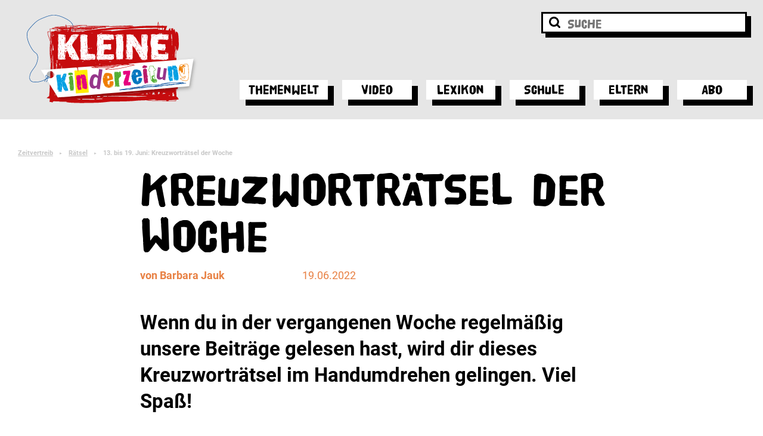

--- FILE ---
content_type: text/html; charset=UTF-8
request_url: https://kinderzeitung.kleinezeitung.at/13-bis-19-juni-kreuzwortraetsel-der-woche/?pagination=2&post-type=post
body_size: 27955
content:
<!doctype html>
<html lang="de">
<head>
  <meta charset="UTF-8">
  <meta name="viewport" content="width=device-width, initial-scale=1">
  <script>
    (function(w,d,s,l,i){w[l]=w[l]||[];w[l].push({'gtm.start':
        new Date().getTime(),event:'gtm.js'});var f=d.getElementsByTagName(s)[0],
      j=d.createElement(s),dl=l!='dataLayer'?'&l='+l:'';j.async=true;j.src=
      'https://www.googletagmanager.com/gtm.js?id='+i+dl;f.parentNode.insertBefore(j,f);
    })(window,document,'script','dataLayer','GTM-M895SQG');
  </script>
  <script src="https://www.google.com/recaptcha/api.js"></script>

  <meta name='robots' content='index, follow, max-image-preview:large, max-snippet:-1, max-video-preview:-1' />

	<!-- This site is optimized with the Yoast SEO plugin v26.7 - https://yoast.com/wordpress/plugins/seo/ -->
	<title>13. bis 19. Juni: Kreuzworträtsel der Woche - Kleine Kinderzeitung</title>
	<link rel="canonical" href="https://kinderzeitung.kleinezeitung.at/13-bis-19-juni-kreuzwortraetsel-der-woche/" />
	<meta property="og:locale" content="de_DE" />
	<meta property="og:type" content="article" />
	<meta property="og:title" content="13. bis 19. Juni: Kreuzworträtsel der Woche - Kleine Kinderzeitung" />
	<meta property="og:description" content="Wenn du in der vergangenen Woche regelmäßig unsere Beiträge gelesen hast, wird dir dieses Kreuzworträtsel im Handumdrehen gelingen. Viel Spaß!" />
	<meta property="og:url" content="https://kinderzeitung.kleinezeitung.at/13-bis-19-juni-kreuzwortraetsel-der-woche/" />
	<meta property="og:site_name" content="Kleine Kinderzeitung" />
	<meta property="article:published_time" content="2022-06-19T03:59:02+00:00" />
	<meta property="og:image" content="https://kinderzeitung.kleinezeitung.at/wp-content/uploads/2021/04/adobestock_47215772min.jpg" />
	<meta property="og:image:width" content="2000" />
	<meta property="og:image:height" content="1333" />
	<meta property="og:image:type" content="image/jpeg" />
	<meta name="author" content="Barbara Jauk" />
	<meta name="twitter:card" content="summary_large_image" />
	<meta name="twitter:label1" content="Verfasst von" />
	<meta name="twitter:data1" content="Barbara Jauk" />
	<meta name="twitter:label2" content="Geschätzte Lesezeit" />
	<meta name="twitter:data2" content="1 Minute" />
	<script type="application/ld+json" class="yoast-schema-graph">{"@context":"https://schema.org","@graph":[{"@type":"Article","@id":"https://kinderzeitung.kleinezeitung.at/13-bis-19-juni-kreuzwortraetsel-der-woche/#article","isPartOf":{"@id":"https://kinderzeitung.kleinezeitung.at/13-bis-19-juni-kreuzwortraetsel-der-woche/"},"author":{"name":"Barbara Jauk","@id":"https://kinderzeitung.kleinezeitung.at/#/schema/person/b0d3918282250ac895550908ecb80fc7"},"headline":"13. bis 19. Juni: Kreuzworträtsel der Woche","datePublished":"2022-06-19T03:59:02+00:00","mainEntityOfPage":{"@id":"https://kinderzeitung.kleinezeitung.at/13-bis-19-juni-kreuzwortraetsel-der-woche/"},"wordCount":138,"commentCount":0,"image":{"@id":"https://kinderzeitung.kleinezeitung.at/13-bis-19-juni-kreuzwortraetsel-der-woche/#primaryimage"},"thumbnailUrl":"https://kinderzeitung.kleinezeitung.at/wp-content/uploads/2021/04/adobestock_47215772min.jpg","keywords":["Kreuzworträtsel","Kreuzworträtsel der Woche","Rätsel"],"articleSection":["Das kleine Wissensquiz","Rätsel","Wissen","Zeitvertreib"],"inLanguage":"de"},{"@type":"WebPage","@id":"https://kinderzeitung.kleinezeitung.at/13-bis-19-juni-kreuzwortraetsel-der-woche/","url":"https://kinderzeitung.kleinezeitung.at/13-bis-19-juni-kreuzwortraetsel-der-woche/","name":"13. bis 19. Juni: Kreuzworträtsel der Woche - Kleine Kinderzeitung","isPartOf":{"@id":"https://kinderzeitung.kleinezeitung.at/#website"},"primaryImageOfPage":{"@id":"https://kinderzeitung.kleinezeitung.at/13-bis-19-juni-kreuzwortraetsel-der-woche/#primaryimage"},"image":{"@id":"https://kinderzeitung.kleinezeitung.at/13-bis-19-juni-kreuzwortraetsel-der-woche/#primaryimage"},"thumbnailUrl":"https://kinderzeitung.kleinezeitung.at/wp-content/uploads/2021/04/adobestock_47215772min.jpg","datePublished":"2022-06-19T03:59:02+00:00","author":{"@id":"https://kinderzeitung.kleinezeitung.at/#/schema/person/b0d3918282250ac895550908ecb80fc7"},"breadcrumb":{"@id":"https://kinderzeitung.kleinezeitung.at/13-bis-19-juni-kreuzwortraetsel-der-woche/#breadcrumb"},"inLanguage":"de","potentialAction":[{"@type":"ReadAction","target":["https://kinderzeitung.kleinezeitung.at/13-bis-19-juni-kreuzwortraetsel-der-woche/"]}]},{"@type":"ImageObject","inLanguage":"de","@id":"https://kinderzeitung.kleinezeitung.at/13-bis-19-juni-kreuzwortraetsel-der-woche/#primaryimage","url":"https://kinderzeitung.kleinezeitung.at/wp-content/uploads/2021/04/adobestock_47215772min.jpg","contentUrl":"https://kinderzeitung.kleinezeitung.at/wp-content/uploads/2021/04/adobestock_47215772min.jpg","width":2000,"height":1333},{"@type":"BreadcrumbList","@id":"https://kinderzeitung.kleinezeitung.at/13-bis-19-juni-kreuzwortraetsel-der-woche/#breadcrumb","itemListElement":[{"@type":"ListItem","position":1,"name":"Home","item":"https://kinderzeitung.kleinezeitung.at/"},{"@type":"ListItem","position":2,"name":"13. bis 19. Juni: Kreuzworträtsel der Woche"}]},{"@type":"WebSite","@id":"https://kinderzeitung.kleinezeitung.at/#website","url":"https://kinderzeitung.kleinezeitung.at/","name":"Kleine Kinderzeitung","description":"Online","potentialAction":[{"@type":"SearchAction","target":{"@type":"EntryPoint","urlTemplate":"https://kinderzeitung.kleinezeitung.at/?s={search_term_string}"},"query-input":{"@type":"PropertyValueSpecification","valueRequired":true,"valueName":"search_term_string"}}],"inLanguage":"de"},{"@type":"Person","@id":"https://kinderzeitung.kleinezeitung.at/#/schema/person/b0d3918282250ac895550908ecb80fc7","name":"Barbara Jauk","image":{"@type":"ImageObject","inLanguage":"de","@id":"https://kinderzeitung.kleinezeitung.at/#/schema/person/image/","url":"https://secure.gravatar.com/avatar/8a2be1153b75c50c545cd2b2c330c49f1cc60d93a6d8639cac465ffc14e2680a?s=96&d=mm&r=g","contentUrl":"https://secure.gravatar.com/avatar/8a2be1153b75c50c545cd2b2c330c49f1cc60d93a6d8639cac465ffc14e2680a?s=96&d=mm&r=g","caption":"Barbara Jauk"},"url":"https://kinderzeitung.kleinezeitung.at/author/barbara-jauk/"}]}</script>
	<!-- / Yoast SEO plugin. -->


<link href='https://fonts.gstatic.com' crossorigin rel='preconnect' />
<link rel="alternate" type="application/rss+xml" title="Kleine Kinderzeitung &raquo; Feed" href="https://kinderzeitung.kleinezeitung.at/feed/" />
<link rel="alternate" title="oEmbed (JSON)" type="application/json+oembed" href="https://kinderzeitung.kleinezeitung.at/wp-json/oembed/1.0/embed?url=https%3A%2F%2Fkinderzeitung.kleinezeitung.at%2F13-bis-19-juni-kreuzwortraetsel-der-woche%2F" />
<link rel="alternate" title="oEmbed (XML)" type="text/xml+oembed" href="https://kinderzeitung.kleinezeitung.at/wp-json/oembed/1.0/embed?url=https%3A%2F%2Fkinderzeitung.kleinezeitung.at%2F13-bis-19-juni-kreuzwortraetsel-der-woche%2F&#038;format=xml" />
<style id='wp-img-auto-sizes-contain-inline-css' type='text/css'>
img:is([sizes=auto i],[sizes^="auto," i]){contain-intrinsic-size:3000px 1500px}
/*# sourceURL=wp-img-auto-sizes-contain-inline-css */
</style>
<style id='wp-emoji-styles-inline-css' type='text/css'>

	img.wp-smiley, img.emoji {
		display: inline !important;
		border: none !important;
		box-shadow: none !important;
		height: 1em !important;
		width: 1em !important;
		margin: 0 0.07em !important;
		vertical-align: -0.1em !important;
		background: none !important;
		padding: 0 !important;
	}
/*# sourceURL=wp-emoji-styles-inline-css */
</style>
<style id='wp-block-library-inline-css' type='text/css'>
:root{--wp-block-synced-color:#7a00df;--wp-block-synced-color--rgb:122,0,223;--wp-bound-block-color:var(--wp-block-synced-color);--wp-editor-canvas-background:#ddd;--wp-admin-theme-color:#007cba;--wp-admin-theme-color--rgb:0,124,186;--wp-admin-theme-color-darker-10:#006ba1;--wp-admin-theme-color-darker-10--rgb:0,107,160.5;--wp-admin-theme-color-darker-20:#005a87;--wp-admin-theme-color-darker-20--rgb:0,90,135;--wp-admin-border-width-focus:2px}@media (min-resolution:192dpi){:root{--wp-admin-border-width-focus:1.5px}}.wp-element-button{cursor:pointer}:root .has-very-light-gray-background-color{background-color:#eee}:root .has-very-dark-gray-background-color{background-color:#313131}:root .has-very-light-gray-color{color:#eee}:root .has-very-dark-gray-color{color:#313131}:root .has-vivid-green-cyan-to-vivid-cyan-blue-gradient-background{background:linear-gradient(135deg,#00d084,#0693e3)}:root .has-purple-crush-gradient-background{background:linear-gradient(135deg,#34e2e4,#4721fb 50%,#ab1dfe)}:root .has-hazy-dawn-gradient-background{background:linear-gradient(135deg,#faaca8,#dad0ec)}:root .has-subdued-olive-gradient-background{background:linear-gradient(135deg,#fafae1,#67a671)}:root .has-atomic-cream-gradient-background{background:linear-gradient(135deg,#fdd79a,#004a59)}:root .has-nightshade-gradient-background{background:linear-gradient(135deg,#330968,#31cdcf)}:root .has-midnight-gradient-background{background:linear-gradient(135deg,#020381,#2874fc)}:root{--wp--preset--font-size--normal:16px;--wp--preset--font-size--huge:42px}.has-regular-font-size{font-size:1em}.has-larger-font-size{font-size:2.625em}.has-normal-font-size{font-size:var(--wp--preset--font-size--normal)}.has-huge-font-size{font-size:var(--wp--preset--font-size--huge)}.has-text-align-center{text-align:center}.has-text-align-left{text-align:left}.has-text-align-right{text-align:right}.has-fit-text{white-space:nowrap!important}#end-resizable-editor-section{display:none}.aligncenter{clear:both}.items-justified-left{justify-content:flex-start}.items-justified-center{justify-content:center}.items-justified-right{justify-content:flex-end}.items-justified-space-between{justify-content:space-between}.screen-reader-text{border:0;clip-path:inset(50%);height:1px;margin:-1px;overflow:hidden;padding:0;position:absolute;width:1px;word-wrap:normal!important}.screen-reader-text:focus{background-color:#ddd;clip-path:none;color:#444;display:block;font-size:1em;height:auto;left:5px;line-height:normal;padding:15px 23px 14px;text-decoration:none;top:5px;width:auto;z-index:100000}html :where(.has-border-color){border-style:solid}html :where([style*=border-top-color]){border-top-style:solid}html :where([style*=border-right-color]){border-right-style:solid}html :where([style*=border-bottom-color]){border-bottom-style:solid}html :where([style*=border-left-color]){border-left-style:solid}html :where([style*=border-width]){border-style:solid}html :where([style*=border-top-width]){border-top-style:solid}html :where([style*=border-right-width]){border-right-style:solid}html :where([style*=border-bottom-width]){border-bottom-style:solid}html :where([style*=border-left-width]){border-left-style:solid}html :where(img[class*=wp-image-]){height:auto;max-width:100%}:where(figure){margin:0 0 1em}html :where(.is-position-sticky){--wp-admin--admin-bar--position-offset:var(--wp-admin--admin-bar--height,0px)}@media screen and (max-width:600px){html :where(.is-position-sticky){--wp-admin--admin-bar--position-offset:0px}}

/*# sourceURL=wp-block-library-inline-css */
</style><style id='global-styles-inline-css' type='text/css'>
:root{--wp--preset--aspect-ratio--square: 1;--wp--preset--aspect-ratio--4-3: 4/3;--wp--preset--aspect-ratio--3-4: 3/4;--wp--preset--aspect-ratio--3-2: 3/2;--wp--preset--aspect-ratio--2-3: 2/3;--wp--preset--aspect-ratio--16-9: 16/9;--wp--preset--aspect-ratio--9-16: 9/16;--wp--preset--color--black: #000000;--wp--preset--color--cyan-bluish-gray: #abb8c3;--wp--preset--color--white: #ffffff;--wp--preset--color--pale-pink: #f78da7;--wp--preset--color--vivid-red: #cf2e2e;--wp--preset--color--luminous-vivid-orange: #ff6900;--wp--preset--color--luminous-vivid-amber: #fcb900;--wp--preset--color--light-green-cyan: #7bdcb5;--wp--preset--color--vivid-green-cyan: #00d084;--wp--preset--color--pale-cyan-blue: #8ed1fc;--wp--preset--color--vivid-cyan-blue: #0693e3;--wp--preset--color--vivid-purple: #9b51e0;--wp--preset--gradient--vivid-cyan-blue-to-vivid-purple: linear-gradient(135deg,rgb(6,147,227) 0%,rgb(155,81,224) 100%);--wp--preset--gradient--light-green-cyan-to-vivid-green-cyan: linear-gradient(135deg,rgb(122,220,180) 0%,rgb(0,208,130) 100%);--wp--preset--gradient--luminous-vivid-amber-to-luminous-vivid-orange: linear-gradient(135deg,rgb(252,185,0) 0%,rgb(255,105,0) 100%);--wp--preset--gradient--luminous-vivid-orange-to-vivid-red: linear-gradient(135deg,rgb(255,105,0) 0%,rgb(207,46,46) 100%);--wp--preset--gradient--very-light-gray-to-cyan-bluish-gray: linear-gradient(135deg,rgb(238,238,238) 0%,rgb(169,184,195) 100%);--wp--preset--gradient--cool-to-warm-spectrum: linear-gradient(135deg,rgb(74,234,220) 0%,rgb(151,120,209) 20%,rgb(207,42,186) 40%,rgb(238,44,130) 60%,rgb(251,105,98) 80%,rgb(254,248,76) 100%);--wp--preset--gradient--blush-light-purple: linear-gradient(135deg,rgb(255,206,236) 0%,rgb(152,150,240) 100%);--wp--preset--gradient--blush-bordeaux: linear-gradient(135deg,rgb(254,205,165) 0%,rgb(254,45,45) 50%,rgb(107,0,62) 100%);--wp--preset--gradient--luminous-dusk: linear-gradient(135deg,rgb(255,203,112) 0%,rgb(199,81,192) 50%,rgb(65,88,208) 100%);--wp--preset--gradient--pale-ocean: linear-gradient(135deg,rgb(255,245,203) 0%,rgb(182,227,212) 50%,rgb(51,167,181) 100%);--wp--preset--gradient--electric-grass: linear-gradient(135deg,rgb(202,248,128) 0%,rgb(113,206,126) 100%);--wp--preset--gradient--midnight: linear-gradient(135deg,rgb(2,3,129) 0%,rgb(40,116,252) 100%);--wp--preset--font-size--small: 13px;--wp--preset--font-size--medium: 20px;--wp--preset--font-size--large: 36px;--wp--preset--font-size--x-large: 42px;--wp--preset--spacing--20: 0.44rem;--wp--preset--spacing--30: 0.67rem;--wp--preset--spacing--40: 1rem;--wp--preset--spacing--50: 1.5rem;--wp--preset--spacing--60: 2.25rem;--wp--preset--spacing--70: 3.38rem;--wp--preset--spacing--80: 5.06rem;--wp--preset--shadow--natural: 6px 6px 9px rgba(0, 0, 0, 0.2);--wp--preset--shadow--deep: 12px 12px 50px rgba(0, 0, 0, 0.4);--wp--preset--shadow--sharp: 6px 6px 0px rgba(0, 0, 0, 0.2);--wp--preset--shadow--outlined: 6px 6px 0px -3px rgb(255, 255, 255), 6px 6px rgb(0, 0, 0);--wp--preset--shadow--crisp: 6px 6px 0px rgb(0, 0, 0);}:where(.is-layout-flex){gap: 0.5em;}:where(.is-layout-grid){gap: 0.5em;}body .is-layout-flex{display: flex;}.is-layout-flex{flex-wrap: wrap;align-items: center;}.is-layout-flex > :is(*, div){margin: 0;}body .is-layout-grid{display: grid;}.is-layout-grid > :is(*, div){margin: 0;}:where(.wp-block-columns.is-layout-flex){gap: 2em;}:where(.wp-block-columns.is-layout-grid){gap: 2em;}:where(.wp-block-post-template.is-layout-flex){gap: 1.25em;}:where(.wp-block-post-template.is-layout-grid){gap: 1.25em;}.has-black-color{color: var(--wp--preset--color--black) !important;}.has-cyan-bluish-gray-color{color: var(--wp--preset--color--cyan-bluish-gray) !important;}.has-white-color{color: var(--wp--preset--color--white) !important;}.has-pale-pink-color{color: var(--wp--preset--color--pale-pink) !important;}.has-vivid-red-color{color: var(--wp--preset--color--vivid-red) !important;}.has-luminous-vivid-orange-color{color: var(--wp--preset--color--luminous-vivid-orange) !important;}.has-luminous-vivid-amber-color{color: var(--wp--preset--color--luminous-vivid-amber) !important;}.has-light-green-cyan-color{color: var(--wp--preset--color--light-green-cyan) !important;}.has-vivid-green-cyan-color{color: var(--wp--preset--color--vivid-green-cyan) !important;}.has-pale-cyan-blue-color{color: var(--wp--preset--color--pale-cyan-blue) !important;}.has-vivid-cyan-blue-color{color: var(--wp--preset--color--vivid-cyan-blue) !important;}.has-vivid-purple-color{color: var(--wp--preset--color--vivid-purple) !important;}.has-black-background-color{background-color: var(--wp--preset--color--black) !important;}.has-cyan-bluish-gray-background-color{background-color: var(--wp--preset--color--cyan-bluish-gray) !important;}.has-white-background-color{background-color: var(--wp--preset--color--white) !important;}.has-pale-pink-background-color{background-color: var(--wp--preset--color--pale-pink) !important;}.has-vivid-red-background-color{background-color: var(--wp--preset--color--vivid-red) !important;}.has-luminous-vivid-orange-background-color{background-color: var(--wp--preset--color--luminous-vivid-orange) !important;}.has-luminous-vivid-amber-background-color{background-color: var(--wp--preset--color--luminous-vivid-amber) !important;}.has-light-green-cyan-background-color{background-color: var(--wp--preset--color--light-green-cyan) !important;}.has-vivid-green-cyan-background-color{background-color: var(--wp--preset--color--vivid-green-cyan) !important;}.has-pale-cyan-blue-background-color{background-color: var(--wp--preset--color--pale-cyan-blue) !important;}.has-vivid-cyan-blue-background-color{background-color: var(--wp--preset--color--vivid-cyan-blue) !important;}.has-vivid-purple-background-color{background-color: var(--wp--preset--color--vivid-purple) !important;}.has-black-border-color{border-color: var(--wp--preset--color--black) !important;}.has-cyan-bluish-gray-border-color{border-color: var(--wp--preset--color--cyan-bluish-gray) !important;}.has-white-border-color{border-color: var(--wp--preset--color--white) !important;}.has-pale-pink-border-color{border-color: var(--wp--preset--color--pale-pink) !important;}.has-vivid-red-border-color{border-color: var(--wp--preset--color--vivid-red) !important;}.has-luminous-vivid-orange-border-color{border-color: var(--wp--preset--color--luminous-vivid-orange) !important;}.has-luminous-vivid-amber-border-color{border-color: var(--wp--preset--color--luminous-vivid-amber) !important;}.has-light-green-cyan-border-color{border-color: var(--wp--preset--color--light-green-cyan) !important;}.has-vivid-green-cyan-border-color{border-color: var(--wp--preset--color--vivid-green-cyan) !important;}.has-pale-cyan-blue-border-color{border-color: var(--wp--preset--color--pale-cyan-blue) !important;}.has-vivid-cyan-blue-border-color{border-color: var(--wp--preset--color--vivid-cyan-blue) !important;}.has-vivid-purple-border-color{border-color: var(--wp--preset--color--vivid-purple) !important;}.has-vivid-cyan-blue-to-vivid-purple-gradient-background{background: var(--wp--preset--gradient--vivid-cyan-blue-to-vivid-purple) !important;}.has-light-green-cyan-to-vivid-green-cyan-gradient-background{background: var(--wp--preset--gradient--light-green-cyan-to-vivid-green-cyan) !important;}.has-luminous-vivid-amber-to-luminous-vivid-orange-gradient-background{background: var(--wp--preset--gradient--luminous-vivid-amber-to-luminous-vivid-orange) !important;}.has-luminous-vivid-orange-to-vivid-red-gradient-background{background: var(--wp--preset--gradient--luminous-vivid-orange-to-vivid-red) !important;}.has-very-light-gray-to-cyan-bluish-gray-gradient-background{background: var(--wp--preset--gradient--very-light-gray-to-cyan-bluish-gray) !important;}.has-cool-to-warm-spectrum-gradient-background{background: var(--wp--preset--gradient--cool-to-warm-spectrum) !important;}.has-blush-light-purple-gradient-background{background: var(--wp--preset--gradient--blush-light-purple) !important;}.has-blush-bordeaux-gradient-background{background: var(--wp--preset--gradient--blush-bordeaux) !important;}.has-luminous-dusk-gradient-background{background: var(--wp--preset--gradient--luminous-dusk) !important;}.has-pale-ocean-gradient-background{background: var(--wp--preset--gradient--pale-ocean) !important;}.has-electric-grass-gradient-background{background: var(--wp--preset--gradient--electric-grass) !important;}.has-midnight-gradient-background{background: var(--wp--preset--gradient--midnight) !important;}.has-small-font-size{font-size: var(--wp--preset--font-size--small) !important;}.has-medium-font-size{font-size: var(--wp--preset--font-size--medium) !important;}.has-large-font-size{font-size: var(--wp--preset--font-size--large) !important;}.has-x-large-font-size{font-size: var(--wp--preset--font-size--x-large) !important;}
/*# sourceURL=global-styles-inline-css */
</style>

<style id='classic-theme-styles-inline-css' type='text/css'>
/*! This file is auto-generated */
.wp-block-button__link{color:#fff;background-color:#32373c;border-radius:9999px;box-shadow:none;text-decoration:none;padding:calc(.667em + 2px) calc(1.333em + 2px);font-size:1.125em}.wp-block-file__button{background:#32373c;color:#fff;text-decoration:none}
/*# sourceURL=/wp-includes/css/classic-themes.min.css */
</style>
<link rel='stylesheet' id='wp-components-css' href='https://kinderzeitung.kleinezeitung.at/wp-includes/css/dist/components/style.min.css?ver=6.9' type='text/css' media='all' />
<link rel='stylesheet' id='wp-preferences-css' href='https://kinderzeitung.kleinezeitung.at/wp-includes/css/dist/preferences/style.min.css?ver=6.9' type='text/css' media='all' />
<link rel='stylesheet' id='wp-block-editor-css' href='https://kinderzeitung.kleinezeitung.at/wp-includes/css/dist/block-editor/style.min.css?ver=6.9' type='text/css' media='all' />
<link rel='stylesheet' id='popup-maker-block-library-style-css' href='https://kinderzeitung.kleinezeitung.at/wp-content/plugins/popup-maker/dist/packages/block-library-style.css?ver=dbea705cfafe089d65f1' type='text/css' media='all' />
<link rel='stylesheet' id='animate-css' href='https://kinderzeitung.kleinezeitung.at/wp-content/plugins/wp-quiz/assets/frontend/css/animate.css?ver=3.6.0' type='text/css' media='all' />
<link rel='stylesheet' id='wp-quiz-css' href='https://kinderzeitung.kleinezeitung.at/wp-content/plugins/wp-quiz/assets/frontend/css/wp-quiz.css?ver=2.0.10' type='text/css' media='all' />
<link rel='stylesheet' id='yop-public-css' href='https://kinderzeitung.kleinezeitung.at/wp-content/plugins/yop-poll/public/assets/css/yop-poll-public-6.5.39.css?ver=6.9' type='text/css' media='all' />
<link rel='stylesheet' id='swiper-style-css' href='https://kinderzeitung.kleinezeitung.at/wp-content/themes/theme/assets/css/swiper-bundle.min.css?ver=6.9' type='text/css' media='all' />
<link rel='stylesheet' id='kiz-style-css' href='https://kinderzeitung.kleinezeitung.at/wp-content/themes/theme/style.css?ver=2021-05-20-16-13' type='text/css' media='all' />
<link rel='stylesheet' id='dflip-style-css' href='https://kinderzeitung.kleinezeitung.at/wp-content/plugins/3d-flipbook-dflip-lite/assets/css/dflip.min.css?ver=2.4.20' type='text/css' media='all' />
<link rel='stylesheet' id='js_composer_front-css' href='//kinderzeitung.kleinezeitung.at/wp-content/uploads/js_composer/js_composer_front_custom.css?ver=8.7.2' type='text/css' media='all' />
<script type="text/javascript" src="https://kinderzeitung.kleinezeitung.at/wp-includes/js/jquery/jquery.min.js?ver=3.7.1" id="jquery-core-js"></script>
<script type="text/javascript" src="https://kinderzeitung.kleinezeitung.at/wp-includes/js/jquery/jquery-migrate.min.js?ver=3.4.1" id="jquery-migrate-js"></script>
<script type="text/javascript" id="yop-public-js-extra">
/* <![CDATA[ */
var objectL10n = {"yopPollParams":{"urlParams":{"ajax":"https://kinderzeitung.kleinezeitung.at/wp-admin/admin-ajax.php","wpLogin":"https://kinderzeitung.kleinezeitung.at/wp-login.php?redirect_to=https%3A%2F%2Fkinderzeitung.kleinezeitung.at%2Fwp-admin%2Fadmin-ajax.php%3Faction%3Dyop_poll_record_wordpress_vote"},"apiParams":{"reCaptcha":{"siteKey":""},"reCaptchaV2Invisible":{"siteKey":""},"reCaptchaV3":{"siteKey":""},"hCaptcha":{"siteKey":""},"cloudflareTurnstile":{"siteKey":""}},"captchaParams":{"imgPath":"https://kinderzeitung.kleinezeitung.at/wp-content/plugins/yop-poll/public/assets/img/","url":"https://kinderzeitung.kleinezeitung.at/wp-content/plugins/yop-poll/app.php","accessibilityAlt":"Sound icon","accessibilityTitle":"Accessibility option: listen to a question and answer it!","accessibilityDescription":"Type below the \u003Cstrong\u003Eanswer\u003C/strong\u003E to what you hear. Numbers or words:","explanation":"Click or touch the \u003Cstrong\u003EANSWER\u003C/strong\u003E","refreshAlt":"Refresh/reload icon","refreshTitle":"Refresh/reload: get new images and accessibility option!"},"voteParams":{"invalidPoll":"Invalid Poll","noAnswersSelected":"No answer selected","minAnswersRequired":"At least {min_answers_allowed} answer(s) required","maxAnswersRequired":"A max of {max_answers_allowed} answer(s) accepted","noAnswerForOther":"No other answer entered","noValueForCustomField":"{custom_field_name} is required","tooManyCharsForCustomField":"Text for {custom_field_name} is too long","consentNotChecked":"You must agree to our terms and conditions","noCaptchaSelected":"Captcha is required","thankYou":"Thank you for your vote"},"resultsParams":{"singleVote":"vote","multipleVotes":"votes","singleAnswer":"answer","multipleAnswers":"answers"}}};
//# sourceURL=yop-public-js-extra
/* ]]> */
</script>
<script type="text/javascript" src="https://kinderzeitung.kleinezeitung.at/wp-content/plugins/yop-poll/public/assets/js/yop-poll-public-6.5.39.min.js?ver=6.9" id="yop-public-js"></script>
<script></script><link rel="https://api.w.org/" href="https://kinderzeitung.kleinezeitung.at/wp-json/" /><link rel="alternate" title="JSON" type="application/json" href="https://kinderzeitung.kleinezeitung.at/wp-json/wp/v2/posts/20483" /><link rel="EditURI" type="application/rsd+xml" title="RSD" href="https://kinderzeitung.kleinezeitung.at/xmlrpc.php?rsd" />
<meta name="generator" content="WordPress 6.9" />
<link rel='shortlink' href='https://kinderzeitung.kleinezeitung.at/?p=20483' />
<meta name="generator" content="Powered by WPBakery Page Builder - drag and drop page builder for WordPress."/>
<link rel="icon" href="https://kinderzeitung.kleinezeitung.at/wp-content/uploads/2020/12/cropped-2862-2011-kiz-favicon-32x32.png" sizes="32x32" />
<link rel="icon" href="https://kinderzeitung.kleinezeitung.at/wp-content/uploads/2020/12/cropped-2862-2011-kiz-favicon-192x192.png" sizes="192x192" />
<link rel="apple-touch-icon" href="https://kinderzeitung.kleinezeitung.at/wp-content/uploads/2020/12/cropped-2862-2011-kiz-favicon-180x180.png" />
<meta name="msapplication-TileImage" content="https://kinderzeitung.kleinezeitung.at/wp-content/uploads/2020/12/cropped-2862-2011-kiz-favicon-270x270.png" />
		<style type="text/css" id="wp-custom-css">
			.c-cta--bigger-image .c-cta__image img {
	height: 200px;
	width: auto;
}

.c-cta--bigger-image .c-cta__image {
	max-width: none;
	bottom: 50%;
	margin-bottom: -100px;
}

@media screen and (max-width: 900px) {
	.c-cta--bigger-image .c-cta__image {
		bottom: 0;
		margin-bottom: 0;
	}
	.c-cta--bigger-image .c-cta__image img {
	height: 150px;
	width: auto;
}
}		</style>
		<noscript><style> .wpb_animate_when_almost_visible { opacity: 1; }</style></noscript>
  <script>
    window.didomiConfig = {
      cookies: {
        local: {
          customDomain: 'kinderzeitung.kleinezeitung.at'
        },
        didomiTokenCookieName: 'ki_didomi_token',
        iabCookieName: 'ki_euconsent-v2',
        didomiConsentStringCookieName: 'ki_didomi_dcs'
      }
    }
  </script>
</head>

<body class="wp-singular post-template-default single single-post postid-20483 single-format-standard wp-theme-theme wpb-js-composer js-comp-ver-8.7.2 vc_responsive">
<div id="page" class="c-main-site">
  <header class="c-main-header">
    <div class="c-main-header__logo">
    </div>

    <div class="l-container">
    <div class="c-main-navigation">
                  <a class="c-main-navigation__logo-container" href="https://kinderzeitung.kleinezeitung.at"><img class="c-main-navigation__logo" src="https://kinderzeitung.kleinezeitung.at/wp-content/uploads/2020/12/kiz-logo-1000x1000px.svg"></a>
        <div class="c-main-navigation__menu-container">
          <div class="c-main-navigation__menu-search">
            <form method="get" class="c-main-navigation__search-form" action="/">
              <button class="c-main-navigation__search-form-button">
                <img class="c-main-navigation__menu-search-icon" src="https://kinderzeitung.kleinezeitung.at/wp-content/themes/theme/assets/img/lupe-suche.svg">
              </button>
              <input class="c-main-navigation__search-input" placeholder="SUCHE" name="s" value="">
              <div class="c-main-navigation__search-bg"></div>
            </form>
          </div>

					<div class="c-main-navigation__menu-wrapper"><ul id="primary-menu" class="c-main-navigation__menu"><li id="menu-item-44" class="menu-item menu-item-type-post_type menu-item-object-page menu-item-has-children menu-item-44"><a href="https://kinderzeitung.kleinezeitung.at/themenwelt/" data-megamenu-id="21705">Themenwelt</a>
<ul class="c-main-navigation__sub-menu">
	<li id="menu-item-49" class="menu-item menu-item-type-post_type menu-item-object-page menu-item-49"><a href="https://kinderzeitung.kleinezeitung.at/themenwelt/aus-aller-welt/">Aus aller Welt</a></li>
	<li id="menu-item-17184" class="menu-item menu-item-type-post_type menu-item-object-page menu-item-17184"><a href="https://kinderzeitung.kleinezeitung.at/themenwelt/krieg-in-der-ukraine/">Krieg in der Ukraine</a></li>
	<li id="menu-item-16131" class="menu-item menu-item-type-post_type menu-item-object-page menu-item-16131"><a href="https://kinderzeitung.kleinezeitung.at/themenwelt/sicher-im-netz/">Sicher im Netz</a></li>
	<li id="menu-item-158" class="menu-item menu-item-type-post_type menu-item-object-page menu-item-158"><a href="https://kinderzeitung.kleinezeitung.at/themenwelt/corona/">Corona</a></li>
	<li id="menu-item-48" class="menu-item menu-item-type-post_type menu-item-object-page menu-item-48"><a href="https://kinderzeitung.kleinezeitung.at/themenwelt/klima-und-tiere/">Klima &#038; Tiere</a></li>
	<li id="menu-item-19647" class="menu-item menu-item-type-post_type menu-item-object-page menu-item-19647"><a href="https://kinderzeitung.kleinezeitung.at/themenwelt/tier-lexikon/">Tier-Lexikon</a></li>
	<li id="menu-item-46" class="menu-item menu-item-type-post_type menu-item-object-page menu-item-46"><a href="https://kinderzeitung.kleinezeitung.at/themenwelt/wissen/">Wissen</a></li>
	<li id="menu-item-47" class="menu-item menu-item-type-post_type menu-item-object-page menu-item-47"><a href="https://kinderzeitung.kleinezeitung.at/themenwelt/freizeit-und-sport/">Freizeit &#038; Sport</a></li>
	<li id="menu-item-45" class="menu-item menu-item-type-post_type menu-item-object-page menu-item-45"><a href="https://kinderzeitung.kleinezeitung.at/themenwelt/mach-mit/">Mach mit</a></li>
	<li id="menu-item-658" class="menu-item menu-item-type-custom menu-item-object-custom menu-item-658"><a href="https://kinderzeitung.kleinezeitung.at/themenwelt/lerntipps/">Lerntipps</a></li>
	<li id="menu-item-340" class="menu-item menu-item-type-post_type menu-item-object-page menu-item-340"><a href="https://kinderzeitung.kleinezeitung.at/zeitvertreib/">Zeitvertreib</a></li>
	<li id="menu-item-9565" class="menu-item menu-item-type-post_type menu-item-object-page menu-item-9565"><a href="https://kinderzeitung.kleinezeitung.at/lesen/">Lesen</a></li>
	<li id="menu-item-9567" class="menu-item menu-item-type-post_type menu-item-object-page menu-item-9567"><a href="https://kinderzeitung.kleinezeitung.at/stargefluester/">Stargeflüster</a></li>
	<li id="menu-item-19653" class="menu-item menu-item-type-post_type menu-item-object-page menu-item-19653"><a href="https://kinderzeitung.kleinezeitung.at/gewinnspiele/">Gewinnspiele</a></li>
</ul>
</li>
<li id="menu-item-21759" class="menu-item menu-item-type-post_type menu-item-object-page menu-item-21759"><a href="https://kinderzeitung.kleinezeitung.at/video/">Video</a></li>
<li id="menu-item-29" class="menu-item menu-item-type-post_type menu-item-object-page menu-item-29"><a href="https://kinderzeitung.kleinezeitung.at/lexikon/">Lexikon</a></li>
<li id="menu-item-28" class="menu-item menu-item-type-post_type menu-item-object-page menu-item-28"><a href="https://kinderzeitung.kleinezeitung.at/schule/">Schule</a></li>
<li id="menu-item-864" class="menu-item menu-item-type-post_type menu-item-object-page menu-item-has-children menu-item-864"><a href="https://kinderzeitung.kleinezeitung.at/elternbereich/" data-megamenu-id="21720">Eltern</a>
<ul class="c-main-navigation__sub-menu">
	<li id="menu-item-17399" class="menu-item menu-item-type-post_type menu-item-object-page menu-item-17399"><a href="https://kinderzeitung.kleinezeitung.at/wissen-fuer-eltern/">Wissen für Eltern</a></li>
	<li id="menu-item-10340" class="menu-item menu-item-type-post_type menu-item-object-page menu-item-10340"><a href="https://kinderzeitung.kleinezeitung.at/newsletter-familiensache/">Newsletter Familiensache</a></li>
</ul>
</li>
<li id="menu-item-6949" class="menu-item menu-item-type-post_type menu-item-object-page menu-item-6949"><a href="https://kinderzeitung.kleinezeitung.at/abo/">Abo</a></li>
</ul></div>        </div>

        <div class="c-main-navigation__menu-toggle js-main-navigation__menu-toggle">
          <div class="c-main-navigation__menu-toggle-stripe">
          </div>
          <div class="c-main-navigation__menu-toggle-text">
						Menü          </div>
        </div>
      </div>
    </div>
  </header>

  
<div class="c-megamenu js-megamenu">
  <div class="c-megamenu__container l-container">
    <div class="c-megamenu__inner">
                  <div class="c-megamenu__elem" data-megamenu-id="21705">
              <div class="l-row">
                                  <div class="l-col l-col-42 l-col-offset-6  l-col-offset-xl-no">
                      <div class="c-megamenu-menu">
    <ul class="c-megamenu-menu__inner">
              <li class="c-megamenu-menu__item  has-icon ">
                      <div class="c-megamenu-menu__icon-col">
              <img width="787" height="787" src="https://kinderzeitung.kleinezeitung.at/wp-content/uploads/2022/08/aktuell.png" class="c-megamenu-menu__icon" alt="" decoding="async" fetchpriority="high" srcset="https://kinderzeitung.kleinezeitung.at/wp-content/uploads/2022/08/aktuell.png 787w, https://kinderzeitung.kleinezeitung.at/wp-content/uploads/2022/08/aktuell-300x300.png 300w, https://kinderzeitung.kleinezeitung.at/wp-content/uploads/2022/08/aktuell-150x150.png 150w, https://kinderzeitung.kleinezeitung.at/wp-content/uploads/2022/08/aktuell-768x768.png 768w, https://kinderzeitung.kleinezeitung.at/wp-content/uploads/2022/08/aktuell-360x360.png 360w" sizes="(max-width: 787px) 100vw, 787px" />            </div>
            <div class="c-megamenu-menu__content-col">
          
          <div class="c-megamenu-menu__item-heading-holder">

                          <a href="https://kinderzeitung.kleinezeitung.at/themenwelt/aktuell/" class="c-megamenu-menu__item-heading c-megamenu-menu__item-link "
                style="background-image: linear-gradient(to left, #cd1719, #cd1719);"              >Aktuell              </a>
            
                      </div>

                                      <div class="c-megamenu-menu__sub no-heading">
                  <ul class="c-megamenu-menu__sub-inner">
                                          <li class="c-megamenu-menu__sub-item">
                        <a href="https://kinderzeitung.kleinezeitung.at/themenwelt/aus-aller-welt/" class="c-megamenu-menu__sub-item-link"
                          style="background-image: linear-gradient(to left, #cd1719, #cd1719);"                        >Aus aller Welt</a>
                      </li>
                                          <li class="c-megamenu-menu__sub-item">
                        <a href="https://kinderzeitung.kleinezeitung.at/neueste-beitraege/" class="c-megamenu-menu__sub-item-link"
                          style="background-image: linear-gradient(to left, #cd1719, #cd1719);"                        >Neueste Beiträge</a>
                      </li>
                                          <li class="c-megamenu-menu__sub-item">
                        <a href="https://kinderzeitung.kleinezeitung.at/themenwelt/wissen/" class="c-megamenu-menu__sub-item-link"
                          style="background-image: linear-gradient(to left, #cd1719, #cd1719);"                        >Wissen</a>
                      </li>
                                          <li class="c-megamenu-menu__sub-item">
                        <a href="https://kinderzeitung.kleinezeitung.at/stargefluester/" class="c-megamenu-menu__sub-item-link"
                          style="background-image: linear-gradient(to left, #cd1719, #cd1719);"                        >Stargeflüster</a>
                      </li>
                                      </ul>
                </div>
                        
                      </div>
                  </li>
              <li class="c-megamenu-menu__item  has-icon ">
                      <div class="c-megamenu-menu__icon-col">
              <img width="787" height="787" src="https://kinderzeitung.kleinezeitung.at/wp-content/uploads/2022/08/natur-umwelt.png" class="c-megamenu-menu__icon" alt="Natur &amp; Umwelt" decoding="async" srcset="https://kinderzeitung.kleinezeitung.at/wp-content/uploads/2022/08/natur-umwelt.png 787w, https://kinderzeitung.kleinezeitung.at/wp-content/uploads/2022/08/natur-umwelt-300x300.png 300w, https://kinderzeitung.kleinezeitung.at/wp-content/uploads/2022/08/natur-umwelt-150x150.png 150w, https://kinderzeitung.kleinezeitung.at/wp-content/uploads/2022/08/natur-umwelt-768x768.png 768w, https://kinderzeitung.kleinezeitung.at/wp-content/uploads/2022/08/natur-umwelt-360x360.png 360w" sizes="(max-width: 787px) 100vw, 787px" />            </div>
            <div class="c-megamenu-menu__content-col">
          
          <div class="c-megamenu-menu__item-heading-holder">

                          <a href="https://kinderzeitung.kleinezeitung.at/themenwelt/natur-umwelt/" class="c-megamenu-menu__item-heading c-megamenu-menu__item-link "
                style="background-image: linear-gradient(to left, #f59c2d, #f59c2d);"              >Natur & Umwelt              </a>
            
                      </div>

                                      <div class="c-megamenu-menu__sub no-heading">
                  <ul class="c-megamenu-menu__sub-inner">
                                          <li class="c-megamenu-menu__sub-item">
                        <a href="https://kinderzeitung.kleinezeitung.at/themenwelt/klima-und-tiere/tiere/" class="c-megamenu-menu__sub-item-link"
                          style="background-image: linear-gradient(to left, #f59c2d, #f59c2d);"                        >Tiere</a>
                      </li>
                                          <li class="c-megamenu-menu__sub-item">
                        <a href="https://kinderzeitung.kleinezeitung.at/themenwelt/natur-umwelt/" class="c-megamenu-menu__sub-item-link"
                          style="background-image: linear-gradient(to left, #f59c2d, #f59c2d);"                        >Natur & Umwelt</a>
                      </li>
                                          <li class="c-megamenu-menu__sub-item">
                        <a href="https://kinderzeitung.kleinezeitung.at/themenwelt/klima-und-tiere/" class="c-megamenu-menu__sub-item-link"
                          style="background-image: linear-gradient(to left, #f59c2d, #f59c2d);"                        >Klima und Tiere</a>
                      </li>
                                      </ul>
                </div>
                        
                      </div>
                  </li>
              <li class="c-megamenu-menu__item  has-icon ">
                      <div class="c-megamenu-menu__icon-col">
              <img width="787" height="787" src="https://kinderzeitung.kleinezeitung.at/wp-content/uploads/2022/08/frezeit-sport.png" class="c-megamenu-menu__icon" alt="Freizeit &amp; Sport" decoding="async" srcset="https://kinderzeitung.kleinezeitung.at/wp-content/uploads/2022/08/frezeit-sport.png 787w, https://kinderzeitung.kleinezeitung.at/wp-content/uploads/2022/08/frezeit-sport-300x300.png 300w, https://kinderzeitung.kleinezeitung.at/wp-content/uploads/2022/08/frezeit-sport-150x150.png 150w, https://kinderzeitung.kleinezeitung.at/wp-content/uploads/2022/08/frezeit-sport-768x768.png 768w, https://kinderzeitung.kleinezeitung.at/wp-content/uploads/2022/08/frezeit-sport-360x360.png 360w" sizes="(max-width: 787px) 100vw, 787px" />            </div>
            <div class="c-megamenu-menu__content-col">
          
          <div class="c-megamenu-menu__item-heading-holder">

                          <a href="https://kinderzeitung.kleinezeitung.at/themenwelt/freizeit-und-sport/" class="c-megamenu-menu__item-heading c-megamenu-menu__item-link "
                style="background-image: linear-gradient(to left, #b5c8e8, #b5c8e8);"              >Freizeit und Sport              </a>
            
                      </div>

                                      <div class="c-megamenu-menu__sub no-heading">
                  <ul class="c-megamenu-menu__sub-inner">
                                          <li class="c-megamenu-menu__sub-item">
                        <a href="https://kinderzeitung.kleinezeitung.at/themenwelt/freizeit-und-sport/sport/" class="c-megamenu-menu__sub-item-link"
                          style="background-image: linear-gradient(to left, #b5c8e8, #b5c8e8);"                        >Sport</a>
                      </li>
                                          <li class="c-megamenu-menu__sub-item">
                        <a href="https://kinderzeitung.kleinezeitung.at/themenwelt/mach-mit/" class="c-megamenu-menu__sub-item-link"
                          style="background-image: linear-gradient(to left, #b5c8e8, #b5c8e8);"                        >Mach mit</a>
                      </li>
                                          <li class="c-megamenu-menu__sub-item">
                        <a href="https://kinderzeitung.kleinezeitung.at/lesen/" class="c-megamenu-menu__sub-item-link"
                          style="background-image: linear-gradient(to left, #b5c8e8, #b5c8e8);"                        >Lesen</a>
                      </li>
                                          <li class="c-megamenu-menu__sub-item">
                        <a href="https://kinderzeitung.kleinezeitung.at/zeitvertreib/" class="c-megamenu-menu__sub-item-link"
                          style="background-image: linear-gradient(to left, #b5c8e8, #b5c8e8);"                        >Zeitvertreib</a>
                      </li>
                                      </ul>
                </div>
                        
                      </div>
                  </li>
              <li class="c-megamenu-menu__item  has-icon ">
                      <div class="c-megamenu-menu__icon-col">
              <img width="787" height="787" src="https://kinderzeitung.kleinezeitung.at/wp-content/uploads/2022/08/internet.png" class="c-megamenu-menu__icon" alt="Internet" decoding="async" srcset="https://kinderzeitung.kleinezeitung.at/wp-content/uploads/2022/08/internet.png 787w, https://kinderzeitung.kleinezeitung.at/wp-content/uploads/2022/08/internet-300x300.png 300w, https://kinderzeitung.kleinezeitung.at/wp-content/uploads/2022/08/internet-150x150.png 150w, https://kinderzeitung.kleinezeitung.at/wp-content/uploads/2022/08/internet-768x768.png 768w, https://kinderzeitung.kleinezeitung.at/wp-content/uploads/2022/08/internet-360x360.png 360w" sizes="(max-width: 787px) 100vw, 787px" />            </div>
            <div class="c-megamenu-menu__content-col">
          
          <div class="c-megamenu-menu__item-heading-holder">

                          <a href="https://kinderzeitung.kleinezeitung.at/themenwelt/internet/" class="c-megamenu-menu__item-heading c-megamenu-menu__item-link "
                style="background-image: linear-gradient(to left, #e6007e, #e6007e);"              >Internet              </a>
            
                      </div>

                                      <div class="c-megamenu-menu__sub no-heading">
                  <ul class="c-megamenu-menu__sub-inner">
                                          <li class="c-megamenu-menu__sub-item">
                        <a href="https://kinderzeitung.kleinezeitung.at/themenwelt/sicher-im-netz/" class="c-megamenu-menu__sub-item-link"
                          style="background-image: linear-gradient(to left, #e6007e, #e6007e);"                        >Sicher im Netz</a>
                      </li>
                                      </ul>
                </div>
                        
                      </div>
                  </li>
              <li class="c-megamenu-menu__item  has-icon ">
                      <div class="c-megamenu-menu__icon-col">
              <img width="787" height="787" src="https://kinderzeitung.kleinezeitung.at/wp-content/uploads/2022/08/fragebogen.png" class="c-megamenu-menu__icon" alt="" decoding="async" srcset="https://kinderzeitung.kleinezeitung.at/wp-content/uploads/2022/08/fragebogen.png 787w, https://kinderzeitung.kleinezeitung.at/wp-content/uploads/2022/08/fragebogen-300x300.png 300w, https://kinderzeitung.kleinezeitung.at/wp-content/uploads/2022/08/fragebogen-150x150.png 150w, https://kinderzeitung.kleinezeitung.at/wp-content/uploads/2022/08/fragebogen-768x768.png 768w, https://kinderzeitung.kleinezeitung.at/wp-content/uploads/2022/08/fragebogen-360x360.png 360w" sizes="(max-width: 787px) 100vw, 787px" />            </div>
            <div class="c-megamenu-menu__content-col">
          
          <div class="c-megamenu-menu__item-heading-holder">

                          <a href="https://kinderzeitung.kleinezeitung.at/themenwelt/fragebogen/" class="c-megamenu-menu__item-heading c-megamenu-menu__item-link "
                style="background-image: linear-gradient(to left, #ea7b35, #ea7b35);"              >Fragebogen              </a>
            
                      </div>

          
                      </div>
                  </li>
              <li class="c-megamenu-menu__item  has-icon ">
                      <div class="c-megamenu-menu__icon-col">
              <img width="1181" height="1181" src="https://kinderzeitung.kleinezeitung.at/wp-content/uploads/2022/08/gewinnspiel_rot.png" class="c-megamenu-menu__icon" alt="" decoding="async" srcset="https://kinderzeitung.kleinezeitung.at/wp-content/uploads/2022/08/gewinnspiel_rot.png 1181w, https://kinderzeitung.kleinezeitung.at/wp-content/uploads/2022/08/gewinnspiel_rot-300x300.png 300w, https://kinderzeitung.kleinezeitung.at/wp-content/uploads/2022/08/gewinnspiel_rot-1024x1024.png 1024w, https://kinderzeitung.kleinezeitung.at/wp-content/uploads/2022/08/gewinnspiel_rot-150x150.png 150w, https://kinderzeitung.kleinezeitung.at/wp-content/uploads/2022/08/gewinnspiel_rot-768x768.png 768w, https://kinderzeitung.kleinezeitung.at/wp-content/uploads/2022/08/gewinnspiel_rot-800x800.png 800w, https://kinderzeitung.kleinezeitung.at/wp-content/uploads/2022/08/gewinnspiel_rot-360x360.png 360w" sizes="(max-width: 1181px) 100vw, 1181px" />            </div>
            <div class="c-megamenu-menu__content-col">
          
          <div class="c-megamenu-menu__item-heading-holder">

                          <a href="https://kinderzeitung.kleinezeitung.at/gewinnspiele/" class="c-megamenu-menu__item-heading c-megamenu-menu__item-link "
                              >Gewinnspiele              </a>
            
                      </div>

          
                      </div>
                  </li>
          </ul>
  </div>
                                      </div>
                              </div>
            </div>
                                                                                                                                          <div class="c-megamenu__elem" data-megamenu-id="21720">
              <div class="l-row">
                                  <div class="l-col l-col-42 l-col-offset-18  l-col-offset-xl-no">
                      <div class="c-megamenu-menu">
    <ul class="c-megamenu-menu__inner">
              <li class="c-megamenu-menu__item  has-icon ">
                      <div class="c-megamenu-menu__icon-col">
              <img width="787" height="787" src="https://kinderzeitung.kleinezeitung.at/wp-content/uploads/2022/08/wissen-fuer-eltern.png" class="c-megamenu-menu__icon" alt="" decoding="async" srcset="https://kinderzeitung.kleinezeitung.at/wp-content/uploads/2022/08/wissen-fuer-eltern.png 787w, https://kinderzeitung.kleinezeitung.at/wp-content/uploads/2022/08/wissen-fuer-eltern-300x300.png 300w, https://kinderzeitung.kleinezeitung.at/wp-content/uploads/2022/08/wissen-fuer-eltern-150x150.png 150w, https://kinderzeitung.kleinezeitung.at/wp-content/uploads/2022/08/wissen-fuer-eltern-768x768.png 768w, https://kinderzeitung.kleinezeitung.at/wp-content/uploads/2022/08/wissen-fuer-eltern-360x360.png 360w" sizes="(max-width: 787px) 100vw, 787px" />            </div>
            <div class="c-megamenu-menu__content-col">
          
          <div class="c-megamenu-menu__item-heading-holder">

                          <a href="https://kinderzeitung.kleinezeitung.at/wissen-fuer-eltern/" class="c-megamenu-menu__item-heading c-megamenu-menu__item-link "
                style="background-image: linear-gradient(to left, #dd3333, #dd3333);"              >Wissen für Eltern              </a>
            
                      </div>

          
                      </div>
                  </li>
              <li class="c-megamenu-menu__item  has-icon ">
                      <div class="c-megamenu-menu__icon-col">
              <img width="787" height="787" src="https://kinderzeitung.kleinezeitung.at/wp-content/uploads/2022/08/newsletter.png" class="c-megamenu-menu__icon" alt="" decoding="async" srcset="https://kinderzeitung.kleinezeitung.at/wp-content/uploads/2022/08/newsletter.png 787w, https://kinderzeitung.kleinezeitung.at/wp-content/uploads/2022/08/newsletter-300x300.png 300w, https://kinderzeitung.kleinezeitung.at/wp-content/uploads/2022/08/newsletter-150x150.png 150w, https://kinderzeitung.kleinezeitung.at/wp-content/uploads/2022/08/newsletter-768x768.png 768w, https://kinderzeitung.kleinezeitung.at/wp-content/uploads/2022/08/newsletter-360x360.png 360w" sizes="(max-width: 787px) 100vw, 787px" />            </div>
            <div class="c-megamenu-menu__content-col">
          
          <div class="c-megamenu-menu__item-heading-holder">

                          <a href="https://kinderzeitung.kleinezeitung.at/newsletter-familiensache/" class="c-megamenu-menu__item-heading c-megamenu-menu__item-link "
                style="background-image: linear-gradient(to left, #e2d706, #e2d706);"              >Newsletter Familiensache              </a>
            
                      </div>

          
                      </div>
                  </li>
          </ul>
  </div>
                                      </div>
                              </div>
            </div>
                                              </div>
  </div>
</div>




  <div class="c-main-mobileoffcanvas">
  <div class="c-main-mobileoffcanvas__inner">

    <div class="c-main-mobileoffcanvas__container">
      <div class="c-main-mobileoffcanvas__nav-container">
        <nav class="c-primary-nav-mobile">
          <div class="c-megamenu-mobile js-megamenu-mobile">
      <div class="c-megamenu-mobile__elem" data-megamenu-id="21720">
      <div class="c-megamenu-mobile__elem-heading">
        <a href="https://kinderzeitung.kleinezeitung.at/themenwelt/" class="c-megamenu-mobile__elem-heading-link js-megamenu-mobile__dropdown-link">Themenwelt</a>
                  <div class="c-megamenu-mobile__chevron-holder js-megmenu-mobile__chevron">
            <div class="c-megamenu-mobile__chevron"></div>
          </div>
              </div>

        <div class="c-megamenu-menu">
    <ul class="c-megamenu-menu__inner">
              <li class="c-megamenu-menu__item  has-icon ">
                      <div class="c-megamenu-menu__icon-col">
              <img width="787" height="787" src="https://kinderzeitung.kleinezeitung.at/wp-content/uploads/2022/08/aktuell.png" class="c-megamenu-menu__icon" alt="" decoding="async" srcset="https://kinderzeitung.kleinezeitung.at/wp-content/uploads/2022/08/aktuell.png 787w, https://kinderzeitung.kleinezeitung.at/wp-content/uploads/2022/08/aktuell-300x300.png 300w, https://kinderzeitung.kleinezeitung.at/wp-content/uploads/2022/08/aktuell-150x150.png 150w, https://kinderzeitung.kleinezeitung.at/wp-content/uploads/2022/08/aktuell-768x768.png 768w, https://kinderzeitung.kleinezeitung.at/wp-content/uploads/2022/08/aktuell-360x360.png 360w" sizes="(max-width: 787px) 100vw, 787px" />            </div>
            <div class="c-megamenu-menu__content-col">
          
          <div class="c-megamenu-menu__item-heading-holder">

                          <a href="https://kinderzeitung.kleinezeitung.at/themenwelt/aktuell/" class="c-megamenu-menu__item-heading c-megamenu-menu__item-link js-megamenu-mobile__dropdown-link"
                style="background-image: linear-gradient(to left, #cd1719, #cd1719);"              >Aktuell              </a>
            
                          <div class="c-megamenu-mobile__chevron-holder has-sub-menu js-megmenu-mobile__chevron">
                <div class="c-megamenu-mobile__chevron"></div>
              </div>
                      </div>

                                      <div class="c-megamenu-menu__sub ">
                  <ul class="c-megamenu-menu__sub-inner">
                                          <li class="c-megamenu-menu__sub-item">
                        <a href="https://kinderzeitung.kleinezeitung.at/themenwelt/aus-aller-welt/" class="c-megamenu-menu__sub-item-link"
                          style="background-image: linear-gradient(to left, #cd1719, #cd1719);"                        >Aus aller Welt</a>
                      </li>
                                          <li class="c-megamenu-menu__sub-item">
                        <a href="https://kinderzeitung.kleinezeitung.at/neueste-beitraege/" class="c-megamenu-menu__sub-item-link"
                          style="background-image: linear-gradient(to left, #cd1719, #cd1719);"                        >Neueste Beiträge</a>
                      </li>
                                          <li class="c-megamenu-menu__sub-item">
                        <a href="https://kinderzeitung.kleinezeitung.at/themenwelt/wissen/" class="c-megamenu-menu__sub-item-link"
                          style="background-image: linear-gradient(to left, #cd1719, #cd1719);"                        >Wissen</a>
                      </li>
                                          <li class="c-megamenu-menu__sub-item">
                        <a href="https://kinderzeitung.kleinezeitung.at/stargefluester/" class="c-megamenu-menu__sub-item-link"
                          style="background-image: linear-gradient(to left, #cd1719, #cd1719);"                        >Stargeflüster</a>
                      </li>
                                      </ul>
                </div>
                        
                      </div>
                  </li>
              <li class="c-megamenu-menu__item  has-icon ">
                      <div class="c-megamenu-menu__icon-col">
              <img width="787" height="787" src="https://kinderzeitung.kleinezeitung.at/wp-content/uploads/2022/08/natur-umwelt.png" class="c-megamenu-menu__icon" alt="Natur &amp; Umwelt" decoding="async" srcset="https://kinderzeitung.kleinezeitung.at/wp-content/uploads/2022/08/natur-umwelt.png 787w, https://kinderzeitung.kleinezeitung.at/wp-content/uploads/2022/08/natur-umwelt-300x300.png 300w, https://kinderzeitung.kleinezeitung.at/wp-content/uploads/2022/08/natur-umwelt-150x150.png 150w, https://kinderzeitung.kleinezeitung.at/wp-content/uploads/2022/08/natur-umwelt-768x768.png 768w, https://kinderzeitung.kleinezeitung.at/wp-content/uploads/2022/08/natur-umwelt-360x360.png 360w" sizes="(max-width: 787px) 100vw, 787px" />            </div>
            <div class="c-megamenu-menu__content-col">
          
          <div class="c-megamenu-menu__item-heading-holder">

                          <a href="https://kinderzeitung.kleinezeitung.at/themenwelt/natur-umwelt/" class="c-megamenu-menu__item-heading c-megamenu-menu__item-link js-megamenu-mobile__dropdown-link"
                style="background-image: linear-gradient(to left, #f59c2d, #f59c2d);"              >Natur & Umwelt              </a>
            
                          <div class="c-megamenu-mobile__chevron-holder has-sub-menu js-megmenu-mobile__chevron">
                <div class="c-megamenu-mobile__chevron"></div>
              </div>
                      </div>

                                      <div class="c-megamenu-menu__sub ">
                  <ul class="c-megamenu-menu__sub-inner">
                                          <li class="c-megamenu-menu__sub-item">
                        <a href="https://kinderzeitung.kleinezeitung.at/themenwelt/klima-und-tiere/tiere/" class="c-megamenu-menu__sub-item-link"
                          style="background-image: linear-gradient(to left, #f59c2d, #f59c2d);"                        >Tiere</a>
                      </li>
                                          <li class="c-megamenu-menu__sub-item">
                        <a href="https://kinderzeitung.kleinezeitung.at/themenwelt/natur-umwelt/" class="c-megamenu-menu__sub-item-link"
                          style="background-image: linear-gradient(to left, #f59c2d, #f59c2d);"                        >Natur & Umwelt</a>
                      </li>
                                          <li class="c-megamenu-menu__sub-item">
                        <a href="https://kinderzeitung.kleinezeitung.at/themenwelt/klima-und-tiere/" class="c-megamenu-menu__sub-item-link"
                          style="background-image: linear-gradient(to left, #f59c2d, #f59c2d);"                        >Klima und Tiere</a>
                      </li>
                                      </ul>
                </div>
                        
                      </div>
                  </li>
              <li class="c-megamenu-menu__item  has-icon ">
                      <div class="c-megamenu-menu__icon-col">
              <img width="787" height="787" src="https://kinderzeitung.kleinezeitung.at/wp-content/uploads/2022/08/frezeit-sport.png" class="c-megamenu-menu__icon" alt="Freizeit &amp; Sport" decoding="async" srcset="https://kinderzeitung.kleinezeitung.at/wp-content/uploads/2022/08/frezeit-sport.png 787w, https://kinderzeitung.kleinezeitung.at/wp-content/uploads/2022/08/frezeit-sport-300x300.png 300w, https://kinderzeitung.kleinezeitung.at/wp-content/uploads/2022/08/frezeit-sport-150x150.png 150w, https://kinderzeitung.kleinezeitung.at/wp-content/uploads/2022/08/frezeit-sport-768x768.png 768w, https://kinderzeitung.kleinezeitung.at/wp-content/uploads/2022/08/frezeit-sport-360x360.png 360w" sizes="(max-width: 787px) 100vw, 787px" />            </div>
            <div class="c-megamenu-menu__content-col">
          
          <div class="c-megamenu-menu__item-heading-holder">

                          <a href="https://kinderzeitung.kleinezeitung.at/themenwelt/freizeit-und-sport/" class="c-megamenu-menu__item-heading c-megamenu-menu__item-link js-megamenu-mobile__dropdown-link"
                style="background-image: linear-gradient(to left, #b5c8e8, #b5c8e8);"              >Freizeit und Sport              </a>
            
                          <div class="c-megamenu-mobile__chevron-holder has-sub-menu js-megmenu-mobile__chevron">
                <div class="c-megamenu-mobile__chevron"></div>
              </div>
                      </div>

                                      <div class="c-megamenu-menu__sub ">
                  <ul class="c-megamenu-menu__sub-inner">
                                          <li class="c-megamenu-menu__sub-item">
                        <a href="https://kinderzeitung.kleinezeitung.at/themenwelt/freizeit-und-sport/sport/" class="c-megamenu-menu__sub-item-link"
                          style="background-image: linear-gradient(to left, #b5c8e8, #b5c8e8);"                        >Sport</a>
                      </li>
                                          <li class="c-megamenu-menu__sub-item">
                        <a href="https://kinderzeitung.kleinezeitung.at/themenwelt/mach-mit/" class="c-megamenu-menu__sub-item-link"
                          style="background-image: linear-gradient(to left, #b5c8e8, #b5c8e8);"                        >Mach mit</a>
                      </li>
                                          <li class="c-megamenu-menu__sub-item">
                        <a href="https://kinderzeitung.kleinezeitung.at/lesen/" class="c-megamenu-menu__sub-item-link"
                          style="background-image: linear-gradient(to left, #b5c8e8, #b5c8e8);"                        >Lesen</a>
                      </li>
                                          <li class="c-megamenu-menu__sub-item">
                        <a href="https://kinderzeitung.kleinezeitung.at/zeitvertreib/" class="c-megamenu-menu__sub-item-link"
                          style="background-image: linear-gradient(to left, #b5c8e8, #b5c8e8);"                        >Zeitvertreib</a>
                      </li>
                                      </ul>
                </div>
                        
                      </div>
                  </li>
              <li class="c-megamenu-menu__item  has-icon ">
                      <div class="c-megamenu-menu__icon-col">
              <img width="787" height="787" src="https://kinderzeitung.kleinezeitung.at/wp-content/uploads/2022/08/internet.png" class="c-megamenu-menu__icon" alt="Internet" decoding="async" srcset="https://kinderzeitung.kleinezeitung.at/wp-content/uploads/2022/08/internet.png 787w, https://kinderzeitung.kleinezeitung.at/wp-content/uploads/2022/08/internet-300x300.png 300w, https://kinderzeitung.kleinezeitung.at/wp-content/uploads/2022/08/internet-150x150.png 150w, https://kinderzeitung.kleinezeitung.at/wp-content/uploads/2022/08/internet-768x768.png 768w, https://kinderzeitung.kleinezeitung.at/wp-content/uploads/2022/08/internet-360x360.png 360w" sizes="(max-width: 787px) 100vw, 787px" />            </div>
            <div class="c-megamenu-menu__content-col">
          
          <div class="c-megamenu-menu__item-heading-holder">

                          <a href="https://kinderzeitung.kleinezeitung.at/themenwelt/internet/" class="c-megamenu-menu__item-heading c-megamenu-menu__item-link js-megamenu-mobile__dropdown-link"
                style="background-image: linear-gradient(to left, #e6007e, #e6007e);"              >Internet              </a>
            
                          <div class="c-megamenu-mobile__chevron-holder has-sub-menu js-megmenu-mobile__chevron">
                <div class="c-megamenu-mobile__chevron"></div>
              </div>
                      </div>

                                      <div class="c-megamenu-menu__sub ">
                  <ul class="c-megamenu-menu__sub-inner">
                                          <li class="c-megamenu-menu__sub-item">
                        <a href="https://kinderzeitung.kleinezeitung.at/themenwelt/sicher-im-netz/" class="c-megamenu-menu__sub-item-link"
                          style="background-image: linear-gradient(to left, #e6007e, #e6007e);"                        >Sicher im Netz</a>
                      </li>
                                      </ul>
                </div>
                        
                      </div>
                  </li>
              <li class="c-megamenu-menu__item  has-icon ">
                      <div class="c-megamenu-menu__icon-col">
              <img width="787" height="787" src="https://kinderzeitung.kleinezeitung.at/wp-content/uploads/2022/08/fragebogen.png" class="c-megamenu-menu__icon" alt="" decoding="async" srcset="https://kinderzeitung.kleinezeitung.at/wp-content/uploads/2022/08/fragebogen.png 787w, https://kinderzeitung.kleinezeitung.at/wp-content/uploads/2022/08/fragebogen-300x300.png 300w, https://kinderzeitung.kleinezeitung.at/wp-content/uploads/2022/08/fragebogen-150x150.png 150w, https://kinderzeitung.kleinezeitung.at/wp-content/uploads/2022/08/fragebogen-768x768.png 768w, https://kinderzeitung.kleinezeitung.at/wp-content/uploads/2022/08/fragebogen-360x360.png 360w" sizes="(max-width: 787px) 100vw, 787px" />            </div>
            <div class="c-megamenu-menu__content-col">
          
          <div class="c-megamenu-menu__item-heading-holder">

                          <a href="https://kinderzeitung.kleinezeitung.at/themenwelt/fragebogen/" class="c-megamenu-menu__item-heading c-megamenu-menu__item-link "
                style="background-image: linear-gradient(to left, #ea7b35, #ea7b35);"              >Fragebogen              </a>
            
                      </div>

          
                      </div>
                  </li>
              <li class="c-megamenu-menu__item  has-icon ">
                      <div class="c-megamenu-menu__icon-col">
              <img width="1181" height="1181" src="https://kinderzeitung.kleinezeitung.at/wp-content/uploads/2022/08/gewinnspiel_rot.png" class="c-megamenu-menu__icon" alt="" decoding="async" srcset="https://kinderzeitung.kleinezeitung.at/wp-content/uploads/2022/08/gewinnspiel_rot.png 1181w, https://kinderzeitung.kleinezeitung.at/wp-content/uploads/2022/08/gewinnspiel_rot-300x300.png 300w, https://kinderzeitung.kleinezeitung.at/wp-content/uploads/2022/08/gewinnspiel_rot-1024x1024.png 1024w, https://kinderzeitung.kleinezeitung.at/wp-content/uploads/2022/08/gewinnspiel_rot-150x150.png 150w, https://kinderzeitung.kleinezeitung.at/wp-content/uploads/2022/08/gewinnspiel_rot-768x768.png 768w, https://kinderzeitung.kleinezeitung.at/wp-content/uploads/2022/08/gewinnspiel_rot-800x800.png 800w, https://kinderzeitung.kleinezeitung.at/wp-content/uploads/2022/08/gewinnspiel_rot-360x360.png 360w" sizes="(max-width: 1181px) 100vw, 1181px" />            </div>
            <div class="c-megamenu-menu__content-col">
          
          <div class="c-megamenu-menu__item-heading-holder">

                          <a href="https://kinderzeitung.kleinezeitung.at/gewinnspiele/" class="c-megamenu-menu__item-heading c-megamenu-menu__item-link "
                              >Gewinnspiele              </a>
            
                      </div>

          
                      </div>
                  </li>
          </ul>
  </div>
    </div>
      <div class="c-megamenu-mobile__elem" data-megamenu-id="21705">
      <div class="c-megamenu-mobile__elem-heading">
        <a href="https://kinderzeitung.kleinezeitung.at/themenwelt/lerntipps/" class="c-megamenu-mobile__elem-heading-link ">Lerntipps</a>
              </div>

          </div>
      <div class="c-megamenu-mobile__elem" data-megamenu-id="21705">
      <div class="c-megamenu-mobile__elem-heading">
        <a href="https://kinderzeitung.kleinezeitung.at/zeitvertreib/" class="c-megamenu-mobile__elem-heading-link ">Zeitvertreib</a>
              </div>

          </div>
      <div class="c-megamenu-mobile__elem" data-megamenu-id="21705">
      <div class="c-megamenu-mobile__elem-heading">
        <a href="https://kinderzeitung.kleinezeitung.at/lesen/" class="c-megamenu-mobile__elem-heading-link ">Lesen</a>
              </div>

          </div>
      <div class="c-megamenu-mobile__elem" data-megamenu-id="21705">
      <div class="c-megamenu-mobile__elem-heading">
        <a href="https://kinderzeitung.kleinezeitung.at/stargefluester/" class="c-megamenu-mobile__elem-heading-link ">Stargeflüster</a>
              </div>

          </div>
      <div class="c-megamenu-mobile__elem" data-megamenu-id="21705">
      <div class="c-megamenu-mobile__elem-heading">
        <a href="https://kinderzeitung.kleinezeitung.at/gewinnspiele/" class="c-megamenu-mobile__elem-heading-link ">Gewinnspiele</a>
              </div>

          </div>
      <div class="c-megamenu-mobile__elem" data-megamenu-id="21705">
      <div class="c-megamenu-mobile__elem-heading">
        <a href="https://kinderzeitung.kleinezeitung.at/video/" class="c-megamenu-mobile__elem-heading-link ">Video</a>
              </div>

          </div>
      <div class="c-megamenu-mobile__elem" data-megamenu-id="21705">
      <div class="c-megamenu-mobile__elem-heading">
        <a href="https://kinderzeitung.kleinezeitung.at/lexikon/" class="c-megamenu-mobile__elem-heading-link ">Lexikon</a>
              </div>

          </div>
      <div class="c-megamenu-mobile__elem" data-megamenu-id="21705">
      <div class="c-megamenu-mobile__elem-heading">
        <a href="https://kinderzeitung.kleinezeitung.at/schule/" class="c-megamenu-mobile__elem-heading-link ">Schule</a>
              </div>

          </div>
      <div class="c-megamenu-mobile__elem" data-megamenu-id="21705">
      <div class="c-megamenu-mobile__elem-heading">
        <a href="https://kinderzeitung.kleinezeitung.at/elternbereich/" class="c-megamenu-mobile__elem-heading-link js-megamenu-mobile__dropdown-link">Eltern</a>
                  <div class="c-megamenu-mobile__chevron-holder js-megmenu-mobile__chevron">
            <div class="c-megamenu-mobile__chevron"></div>
          </div>
              </div>

        <div class="c-megamenu-menu">
    <ul class="c-megamenu-menu__inner">
              <li class="c-megamenu-menu__item  has-icon ">
                      <div class="c-megamenu-menu__icon-col">
              <img width="787" height="787" src="https://kinderzeitung.kleinezeitung.at/wp-content/uploads/2022/08/wissen-fuer-eltern.png" class="c-megamenu-menu__icon" alt="" decoding="async" srcset="https://kinderzeitung.kleinezeitung.at/wp-content/uploads/2022/08/wissen-fuer-eltern.png 787w, https://kinderzeitung.kleinezeitung.at/wp-content/uploads/2022/08/wissen-fuer-eltern-300x300.png 300w, https://kinderzeitung.kleinezeitung.at/wp-content/uploads/2022/08/wissen-fuer-eltern-150x150.png 150w, https://kinderzeitung.kleinezeitung.at/wp-content/uploads/2022/08/wissen-fuer-eltern-768x768.png 768w, https://kinderzeitung.kleinezeitung.at/wp-content/uploads/2022/08/wissen-fuer-eltern-360x360.png 360w" sizes="(max-width: 787px) 100vw, 787px" />            </div>
            <div class="c-megamenu-menu__content-col">
          
          <div class="c-megamenu-menu__item-heading-holder">

                          <a href="https://kinderzeitung.kleinezeitung.at/wissen-fuer-eltern/" class="c-megamenu-menu__item-heading c-megamenu-menu__item-link "
                style="background-image: linear-gradient(to left, #dd3333, #dd3333);"              >Wissen für Eltern              </a>
            
                      </div>

          
                      </div>
                  </li>
              <li class="c-megamenu-menu__item  has-icon ">
                      <div class="c-megamenu-menu__icon-col">
              <img width="787" height="787" src="https://kinderzeitung.kleinezeitung.at/wp-content/uploads/2022/08/newsletter.png" class="c-megamenu-menu__icon" alt="" decoding="async" srcset="https://kinderzeitung.kleinezeitung.at/wp-content/uploads/2022/08/newsletter.png 787w, https://kinderzeitung.kleinezeitung.at/wp-content/uploads/2022/08/newsletter-300x300.png 300w, https://kinderzeitung.kleinezeitung.at/wp-content/uploads/2022/08/newsletter-150x150.png 150w, https://kinderzeitung.kleinezeitung.at/wp-content/uploads/2022/08/newsletter-768x768.png 768w, https://kinderzeitung.kleinezeitung.at/wp-content/uploads/2022/08/newsletter-360x360.png 360w" sizes="(max-width: 787px) 100vw, 787px" />            </div>
            <div class="c-megamenu-menu__content-col">
          
          <div class="c-megamenu-menu__item-heading-holder">

                          <a href="https://kinderzeitung.kleinezeitung.at/newsletter-familiensache/" class="c-megamenu-menu__item-heading c-megamenu-menu__item-link "
                style="background-image: linear-gradient(to left, #e2d706, #e2d706);"              >Newsletter Familiensache              </a>
            
                      </div>

          
                      </div>
                  </li>
          </ul>
  </div>
    </div>
      <div class="c-megamenu-mobile__elem" data-megamenu-id="21720">
      <div class="c-megamenu-mobile__elem-heading">
        <a href="https://kinderzeitung.kleinezeitung.at/wissen-fuer-eltern/" class="c-megamenu-mobile__elem-heading-link ">Wissen für Eltern</a>
              </div>

          </div>
      <div class="c-megamenu-mobile__elem" data-megamenu-id="21720">
      <div class="c-megamenu-mobile__elem-heading">
        <a href="https://kinderzeitung.kleinezeitung.at/newsletter-familiensache/" class="c-megamenu-mobile__elem-heading-link ">Newsletter Familiensache</a>
              </div>

          </div>
      <div class="c-megamenu-mobile__elem" data-megamenu-id="21720">
      <div class="c-megamenu-mobile__elem-heading">
        <a href="https://kinderzeitung.kleinezeitung.at/abo/" class="c-megamenu-mobile__elem-heading-link ">Abo</a>
              </div>

          </div>
  </div>        </nav>

        <div class="c-main-navigation__menu-search">
          <form method="get" class="c-main-navigation__search-form" action="/">
            <button class="c-main-navigation__search-form-button">
              <img class="c-main-navigation__menu-search-icon" src="https://kinderzeitung.kleinezeitung.at/wp-content/themes/theme/assets/img/lupe-suche.svg">
            </button>
            <input class="c-main-navigation__search-input" placeholder="SUCHE" name="s" value="">
            <div class="c-main-navigation__search-bg"></div>
          </form>
        </div>
      </div>
    </div>
  </div>
</div>

  <div id="content" class="c-main-site__content">
    	        <div class="c-backbutton c-backbutton--mobile c-backbutton--top">
        <div class="l-container">
          <a class="o-button o-button--filled" onclick="window.history.back();" style="background-color: #ea5153">
					  Zurück          </a>
        </div>
      </div>
	      
  <main class="c-main-site__content-area c-main-site__content-area--page">
    
    
<article id="post-20483" class="c-entry--dark-orange post-20483 post type-post status-publish format-standard has-post-thumbnail hentry category-das-kleine-wissensquiz category-raetsel category-wissen category-zeitvertreib tag-kreuzwortraetsel tag-kreuzwortraetsel-der-woche tag-raetsel">
	<header class="c-entry__header">
        <div class="newsletter2go" data-title='13. bis 19. Juni: Kreuzworträtsel der Woche' data-teaser='Wenn du in der vergangenen Woche regelmäßig unsere Beiträge gelesen hast, wird dir dieses Kreuzworträtsel im Handumdrehen gelingen. Viel Spaß!' data-image="https://kinderzeitung.kleinezeitung.at/wp-content/uploads/2021/04/adobestock_47215772min.jpg">
    </div>
	</header><!-- .entry-header -->
	<div class="c-entry__content">
		<div class="l-container">
              <div class="wpb-content-wrapper"><div class="vc_row vc-row wpb_row vc_row-fluid"><div class="wpb_column vc_column_container vc_col-sm-12"><div class="vc_column-inner"><div class="wpb_wrapper">

<div class="c-vc-breadcrumbs">
  <div class="l-container">
            <div class="c-breadcrumbs">
					
                <div class="c-breadcrumbs__item"><a  class="c-breadcrumbs__link" href="https://kinderzeitung.kleinezeitung.at/themenwelt/">Zeitvertreib</a></div>
								                <div class="c-breadcrumbs__separator">►</div>
														
                <div class="c-breadcrumbs__item"><a  class="c-breadcrumbs__link" href="https://kinderzeitung.kleinezeitung.at/zeitvertreib/">Rätsel</a></div>
																				            <div class="c-breadcrumbs__separator">►</div>
            <div class="c-breadcrumbs__item">13. bis 19. Juni: Kreuzworträtsel der Woche</div>
					        </div>
			  </div>
</div>
</div></div></div></div><div class="vc_row vc-row wpb_row vc_row-fluid"><div class="wpb_column vc_column_container vc_col-sm-12"><div class="vc_column-inner"><div class="wpb_wrapper">
<div class="c-title">
  <div class="l-container l-container--medium">
        <h1 class="c-entry__header-title">
    Kreuzworträtsel der Woche    </h1>
        <div class="c-entry__info">
      <div class="c-entry__author">
        von Barbara Jauk      </div>
      <div class="c-entry__post-date">
        19.06.2022      </div>
    </div>
      </div>
</div></div></div></div></div><div class="vc_row vc-row wpb_row vc_row-fluid"><div class="wpb_column vc_column_container vc_col-sm-12"><div class="vc_column-inner"><div class="wpb_wrapper">
<div class="c-text c-wysiwyg c-text--intro" >
  <div class="l-container l-container--medium">
        <p>Wenn du in der vergangenen Woche regelmäßig unsere Beiträge gelesen hast, wird dir dieses Kreuzworträtsel im Handumdrehen gelingen. Viel Spaß!</p>
  </div>
</div>


<div class="c-text-image">

      <div class="c-image">
      <div class="l-container l-container--normal">
	          <img       class="lazyload " style="" data-src="https://kinderzeitung.kleinezeitung.at/wp-content/uploads/2021/04/adobestock_47215772min-1140x662.jpg" width="1140" height="662" alt=""
    >		      </div>
			        <div class="l-container l-container--normal">
          <div class="c-image__caption">
            <div class="c-image__title">
							Gar nicht so einfach, das Kreuzworträtsel der Woche            </div>
            <div class="c-image__author">
							Foto: Adobe Stock            </div>
          </div>
        </div>
			    </div>
		</div></div></div></div></div><div class="vc_row vc-row wpb_row vc_row-fluid padding-top-25"><div class="wpb_column vc_column_container vc_col-sm-12"><div class="vc_column-inner"><div class="wpb_wrapper">

<div class="c-crossword" data-total="41">
  <div class="c-crossword__celebration">
    <svg version="1.1" id="Layer_1" xmlns="http://www.w3.org/2000/svg" xmlns:xlink="http://www.w3.org/1999/xlink" x="0px" y="0px"
         viewBox="0 0 800 800" style="enable-background:new 0 0 800 800;" xml:space="preserve">
     	 <g class="confetti-cone">
         <path class="conf0" d="M131.5,172.6L196,343c2.3,6.1,11,6.1,13.4,0l65.5-170.7L131.5,172.6z"/>
         <path class="conf1" d="M131.5,172.6L196,343c2.3,6.1,11,6.1,13.4,0l6.7-17.5l-53.6-152.9L131.5,172.6z"/>

         <path class="conf2" d="M274.2,184.2c-1.8,1.8-4.2,2.9-7,2.9l-129.5,0.4c-5.4,0-9.8-4.4-9.8-9.8c0-5.4,4.4-9.8,9.9-9.9l129.5-0.4
     				c5.4,0,9.8,4.4,9.8,9.8C277,180,275.9,182.5,274.2,184.2z"/>
         <polygon class="conf3" points="231.5,285.4 174.2,285.5 143.8,205.1 262.7,204.7 			"/>
         <path class="conf4" d="M166.3,187.4l-28.6,0.1c-5.4,0-9.8-4.4-9.8-9.8c0-5.4,4.4-9.8,9.9-9.9l24.1-0.1c0,0-2.6,5-1.3,10.6
     				C161.8,183.7,166.3,187.4,166.3,187.4z"/>
         <ellipse transform="matrix(0.7071 -0.7071 0.7071 0.7071 -89.8523 231.0278)" class="conf2" cx="233.9" cy="224" rx="5.6" ry="5.6"/>
         <path class="conf5" d="M143.8,205.1l5.4,14.3c6.8-2.1,14.4-0.5,19.7,4.8c7.7,7.7,7.6,20.1-0.1,27.8c-1.7,1.7-3.7,3-5.8,4l11.1,29.4
     				l27.7,0l-28-80.5L143.8,205.1z"/>
         <path class="conf2" d="M169,224.2c-5.3-5.3-13-6.9-19.7-4.8l13.9,36.7c2.1-1,4.1-2.3,5.8-4C176.6,244.4,176.6,231.9,169,224.2z"/>
         <ellipse transform="matrix(0.7071 -0.7071 0.7071 0.7071 -119.0946 221.1253)" class="conf6" cx="207.4" cy="254.3" rx="11.3" ry="11.2"/>
       </g>
      <rect x="113.7" y="135.7" transform="matrix(0.7071 -0.7071 0.7071 0.7071 -99.5348 209.1582)" class="conf7" width="178" height="178"/>
      <line class="conf7" x1="76.8" y1="224.7" x2="328.6" y2="224.7"/>
      <polyline class="conf7" points="202.7,350.6 202.7,167.5 202.7,98.9 	"/>
      <!-- here comes the confettis-->

      <circle class="conf2" id="b1" cx="195.2" cy="232.6" r="5.1"/>
      <circle class="conf0" id="b2" cx="230.8" cy="219.8" r="5.4"/>
      <circle class="conf0" id="c2" cx="178.9" cy="160.4" r="4.2"/>
      <circle class="conf6" id="d2"cx="132.8" cy="123.6" r="5.4"/>
      <circle class="conf0" id="d3" cx="151.9" cy="105.1" r="5.4"/>

      <path class="conf0" id="d1" d="M129.9,176.1l-5.7,1.3c-1.6,0.4-2.2,2.3-1.1,3.5l3.8,4.2c1.1,1.2,3.1,0.8,3.6-0.7l1.9-5.5
      		C132.9,177.3,131.5,175.7,129.9,176.1z"/>
      <path class="conf6" id="b5" d="M284.5,170.7l-5.4,1.2c-1.5,0.3-2.1,2.2-1,3.3l3.6,3.9c1,1.1,2.9,0.8,3.4-0.7l1.8-5.2
      		C287.4,171.9,286.1,170.4,284.5,170.7z"/>
      <circle class="conf6" id="c3"cx="206.7" cy="144.4" r="4.5"/>
      <path class="conf2" id="c1" d="M176.4,192.3h-3.2c-1.6,0-2.9-1.3-2.9-2.9v-3.2c0-1.6,1.3-2.9,2.9-2.9h3.2c1.6,0,2.9,1.3,2.9,2.9v3.2
      		C179.3,191,178,192.3,176.4,192.3z"/>
      <path class="conf2" id="b4" d="M263.7,197.4h-3.2c-1.6,0-2.9-1.3-2.9-2.9v-3.2c0-1.6,1.3-2.9,2.9-2.9h3.2c1.6,0,2.9,1.3,2.9,2.9v3.2
      		C266.5,196.1,265.2,197.4,263.7,197.4z"/>
      <!-- yellow-strip-1-->
      <path id="yellow-strip" d="M179.7,102.4c0,0,6.6,15.3-2.3,25c-8.9,9.7-24.5,9.7-29.7,15.6c-5.2,5.9-0.7,18.6,3.7,28.2
      		c4.5,9.7,2.2,23-10.4,28.2"/>
      <path class="conf8" id="yellow-strip" d="M252.2,156.1c0,0-16.9-3.5-28.8,2.4c-11.9,5.9-14.9,17.8-16.4,29c-1.5,11.1-4.3,28.8-31.5,33.4"/>
      <path class="conf0" id="a1" d="M277.5,254.8h-3.2c-1.6,0-2.9-1.3-2.9-2.9v-3.2c0-1.6,1.3-2.9,2.9-2.9h3.2c1.6,0,2.9,1.3,2.9,2.9v3.2
      		C280.4,253.5,279.1,254.8,277.5,254.8z"/>
      <path class="conf3" id="c4" d="M215.2,121.3L215.2,121.3c0.3,0.6,0.8,1,1.5,1.1l0,0c1.6,0.2,2.2,2.2,1.1,3.3l0,0c-0.5,0.4-0.7,1.1-0.6,1.7v0
      		c0.3,1.6-1.4,2.8-2.8,2l0,0c-0.6-0.3-1.2-0.3-1.8,0h0c-1.4,0.7-3.1-0.5-2.8-2v0c0.1-0.6-0.1-1.3-0.6-1.7l0,0
      		c-1.1-1.1-0.5-3.1,1.1-3.3l0,0c0.6-0.1,1.2-0.5,1.5-1.1v0C212.5,119.8,214.5,119.8,215.2,121.3z"/>
      <path class="conf3" id="b3" d="M224.5,191.7L224.5,191.7c0.3,0.6,0.8,1,1.5,1.1l0,0c1.6,0.2,2.2,2.2,1.1,3.3v0c-0.5,0.4-0.7,1.1-0.6,1.7l0,0
      		c0.3,1.6-1.4,2.8-2.8,2h0c-0.6-0.3-1.2-0.3-1.8,0l0,0c-1.4,0.7-3.1-0.5-2.8-2l0,0c0.1-0.6-0.1-1.3-0.6-1.7v0
      		c-1.1-1.1-0.5-3.1,1.1-3.3l0,0c0.6-0.1,1.2-0.5,1.5-1.1l0,0C221.7,190.2,223.8,190.2,224.5,191.7z"/>
      <path class="conf3" id="a2" d="M312.6,242.1L312.6,242.1c0.3,0.6,0.8,1,1.5,1.1l0,0c1.6,0.2,2.2,2.2,1.1,3.3l0,0c-0.5,0.4-0.7,1.1-0.6,1.7v0
      		c0.3,1.6-1.4,2.8-2.8,2l0,0c-0.6-0.3-1.2-0.3-1.8,0h0c-1.4,0.7-3.1-0.5-2.8-2v0c0.1-0.6-0.1-1.3-0.6-1.7l0,0
      		c-1.1-1.1-0.5-3.1,1.1-3.3l0,0c0.6-0.1,1.2-0.5,1.5-1.1v0C309.9,240.6,311.9,240.6,312.6,242.1z"/>
      <path class="conf8" id="yellow-strip" d="M290.7,215.4c0,0-14.4-3.4-22.6,2.7c-8.2,6.2-8.2,23.3-17.1,29.4c-8.9,6.2-19.8-2.7-32.2-4.1
      		c-12.3-1.4-19.2,5.5-20.5,10.9"/>
</svg>
  </div>
  <div class="l-container">
    <div class="l-row l-row--reverse-xl">
      <div class="l-col l-col-40 l-col-xl-60 c-crossword__crossword-col">
        <form class="c-crossword__field">
          <input type="hidden" name="action" value="validate_crossword"/>
          <input type="hidden" name="crossword_id" value="20482"/>
                                                  <div class="c-crossword__cell   c-crossword__cell--tip-row"
                              >

                                              </div>
                                        <div class="c-crossword__cell   c-crossword__cell--tip-row"
                              >

                                              </div>
                                        <div class="c-crossword__cell   c-crossword__cell--tip-row"
                              >

                                              </div>
                                        <div class="c-crossword__cell   c-crossword__cell--tip-row"
                              >

                                              </div>
                                        <div class="c-crossword__cell   c-crossword__cell--tip-row"
                              >

                                              </div>
                                        <div class="c-crossword__cell   c-crossword__cell--tip-row"
                              >

                                              </div>
                                        <div class="c-crossword__cell  c-crossword__cell--tip c-crossword__cell--tip-col"
                                  data-start-col="6"
                  data-start-row="1"
                  data-direction="col"
                  data-tip-idx="4"
                              >

                                                  <div class="c-crossword__tip ">
                    4                  </div>
                              </div>
                                        <div class="c-crossword__cell   c-crossword__cell--tip-row"
                              >

                                              </div>
                                        <div class="c-crossword__cell   c-crossword__cell--tip-row"
                              >

                                              </div>
                                        <div class="c-crossword__cell   c-crossword__cell--tip-row"
                              >

                                              </div>
                                        <div class="c-crossword__cell   c-crossword__cell--tip-row"
                              >

                                              </div>
                                        <div class="c-crossword__cell   c-crossword__cell--tip-row"
                              >

                                              </div>
                                        <div class="c-crossword__cell   c-crossword__cell--tip-row"
                              >

                                              </div>
                                        <div class="c-crossword__cell   c-crossword__cell--tip-row"
                              >

                                              </div>
                                        <div class="c-crossword__cell   c-crossword__cell--tip-row"
                              >

                                              </div>
                                                              <div class="c-crossword__cell   c-crossword__cell--tip-row"
                              >

                                              </div>
                                        <div class="c-crossword__cell   c-crossword__cell--tip-row"
                              >

                                              </div>
                                        <div class="c-crossword__cell   c-crossword__cell--tip-row"
                              >

                                              </div>
                                        <div class="c-crossword__cell   c-crossword__cell--tip-row"
                              >

                                              </div>
                                        <div class="c-crossword__cell   c-crossword__cell--tip-row"
                              >

                                              </div>
                                        <div class="c-crossword__cell   c-crossword__cell--tip-row"
                              >

                                              </div>
                                        <div class="c-crossword__cell c-crossword__cell--with-border   c-crossword__cell--tip-row"
                              >

                
                  <input type="text" class="c-crossword__input" name="1-6" data-col="6" data-row="1" minlength="1" maxlength="1"
                         data-type='col'
                                                                  data-col-next-col="6"
                        data-col-next-row="2"
                                            
                                                                                  data-current-type="col"
                                      />
                                              </div>
                                        <div class="c-crossword__cell   c-crossword__cell--tip-row"
                              >

                                              </div>
                                        <div class="c-crossword__cell   c-crossword__cell--tip-row"
                              >

                                              </div>
                                        <div class="c-crossword__cell   c-crossword__cell--tip-row"
                              >

                                              </div>
                                        <div class="c-crossword__cell   c-crossword__cell--tip-row"
                              >

                                              </div>
                                        <div class="c-crossword__cell   c-crossword__cell--tip-row"
                              >

                                              </div>
                                        <div class="c-crossword__cell   c-crossword__cell--tip-row"
                              >

                                              </div>
                                        <div class="c-crossword__cell   c-crossword__cell--tip-row"
                              >

                                              </div>
                                        <div class="c-crossword__cell   c-crossword__cell--tip-row"
                              >

                                              </div>
                                                              <div class="c-crossword__cell   c-crossword__cell--tip-row"
                              >

                                              </div>
                                        <div class="c-crossword__cell   c-crossword__cell--tip-row"
                              >

                                              </div>
                                        <div class="c-crossword__cell  c-crossword__cell--tip c-crossword__cell--tip-row"
                                  data-start-col="3"
                  data-start-row="2"
                  data-direction="row"
                  data-tip-idx="3"
                              >

                                                  <div class="c-crossword__tip ">
                    3                  </div>
                              </div>
                                        <div class="c-crossword__cell c-crossword__cell--with-border   c-crossword__cell--tip-row"
                              >

                
                  <input type="text" class="c-crossword__input" name="2-3" data-col="3" data-row="2" minlength="1" maxlength="1"
                         data-type='row'
                                                                                      data-row-next-col="4"
                        data-row-next-row="2"
                                                                                                          data-current-type="row"
                                      />
                                              </div>
                                        <div class="c-crossword__cell c-crossword__cell--with-border   c-crossword__cell--tip-row"
                              >

                
                  <input type="text" class="c-crossword__input" name="2-4" data-col="4" data-row="2" minlength="1" maxlength="1"
                         data-type='row'
                                                                                      data-row-next-col="5"
                        data-row-next-row="2"
                                                                    data-row-prev-col="3"
                        data-row-prev-row="2"
                                                                                    data-current-type="row"
                                      />
                                              </div>
                                        <div class="c-crossword__cell c-crossword__cell--with-border   c-crossword__cell--tip-row"
                              >

                
                  <input type="text" class="c-crossword__input" name="2-5" data-col="5" data-row="2" minlength="1" maxlength="1"
                         data-type='row'
                                                                                      data-row-next-col="6"
                        data-row-next-row="2"
                                                                    data-row-prev-col="4"
                        data-row-prev-row="2"
                                                                                    data-current-type="row"
                                      />
                                              </div>
                                        <div class="c-crossword__cell c-crossword__cell--with-border   c-crossword__cell--tip-row"
                              >

                
                  <input type="text" class="c-crossword__input" name="2-6" data-col="6" data-row="2" minlength="1" maxlength="1"
                         data-type='both'
                                                                  data-col-next-col="6"
                        data-col-next-row="3"
                                                                    data-col-prev-col="6"
                        data-col-prev-row="1"
                      
                                                                                      data-row-next-col="7"
                        data-row-next-row="2"
                                                                    data-row-prev-col="5"
                        data-row-prev-row="2"
                                                                                    data-current-type="both"
                                      />
                                              </div>
                                        <div class="c-crossword__cell c-crossword__cell--with-border   c-crossword__cell--tip-row"
                              >

                
                  <input type="text" class="c-crossword__input" name="2-7" data-col="7" data-row="2" minlength="1" maxlength="1"
                         data-type='row'
                                                                                                            data-row-prev-col="6"
                        data-row-prev-row="2"
                                                                                    data-current-type="row"
                                      />
                                              </div>
                                        <div class="c-crossword__cell   c-crossword__cell--tip-row"
                              >

                                              </div>
                                        <div class="c-crossword__cell   c-crossword__cell--tip-row"
                              >

                                              </div>
                                        <div class="c-crossword__cell   c-crossword__cell--tip-row"
                              >

                                              </div>
                                        <div class="c-crossword__cell   c-crossword__cell--tip-row"
                              >

                                              </div>
                                        <div class="c-crossword__cell   c-crossword__cell--tip-row"
                              >

                                              </div>
                                        <div class="c-crossword__cell   c-crossword__cell--tip-row"
                              >

                                              </div>
                                        <div class="c-crossword__cell   c-crossword__cell--tip-row"
                              >

                                              </div>
                                                              <div class="c-crossword__cell   c-crossword__cell--tip-row"
                              >

                                              </div>
                                        <div class="c-crossword__cell   c-crossword__cell--tip-row"
                              >

                                              </div>
                                        <div class="c-crossword__cell   c-crossword__cell--tip-row"
                              >

                                              </div>
                                        <div class="c-crossword__cell   c-crossword__cell--tip-row"
                              >

                                              </div>
                                        <div class="c-crossword__cell   c-crossword__cell--tip-row"
                              >

                                              </div>
                                        <div class="c-crossword__cell   c-crossword__cell--tip-row"
                              >

                                              </div>
                                        <div class="c-crossword__cell c-crossword__cell--with-border   c-crossword__cell--tip-row"
                              >

                
                  <input type="text" class="c-crossword__input" name="3-6" data-col="6" data-row="3" minlength="1" maxlength="1"
                         data-type='col'
                                                                  data-col-next-col="6"
                        data-col-next-row="4"
                                                                    data-col-prev-col="6"
                        data-col-prev-row="2"
                      
                                                                                  data-current-type="col"
                                      />
                                              </div>
                                        <div class="c-crossword__cell   c-crossword__cell--tip-row"
                              >

                                              </div>
                                        <div class="c-crossword__cell   c-crossword__cell--tip-row"
                              >

                                              </div>
                                        <div class="c-crossword__cell   c-crossword__cell--tip-row"
                              >

                                              </div>
                                        <div class="c-crossword__cell   c-crossword__cell--tip-row"
                              >

                                              </div>
                                        <div class="c-crossword__cell   c-crossword__cell--tip-row"
                              >

                                              </div>
                                        <div class="c-crossword__cell   c-crossword__cell--tip-row"
                              >

                                              </div>
                                        <div class="c-crossword__cell   c-crossword__cell--tip-row"
                              >

                                              </div>
                                        <div class="c-crossword__cell   c-crossword__cell--tip-row"
                              >

                                              </div>
                                                              <div class="c-crossword__cell   c-crossword__cell--tip-row"
                              >

                                              </div>
                                        <div class="c-crossword__cell   c-crossword__cell--tip-row"
                              >

                                              </div>
                                        <div class="c-crossword__cell   c-crossword__cell--tip-row"
                              >

                                              </div>
                                        <div class="c-crossword__cell   c-crossword__cell--tip-row"
                              >

                                              </div>
                                        <div class="c-crossword__cell   c-crossword__cell--tip-row"
                              >

                                              </div>
                                        <div class="c-crossword__cell   c-crossword__cell--tip-row"
                              >

                                              </div>
                                        <div class="c-crossword__cell c-crossword__cell--with-border   c-crossword__cell--tip-row"
                              >

                
                  <input type="text" class="c-crossword__input" name="4-6" data-col="6" data-row="4" minlength="1" maxlength="1"
                         data-type='col'
                                                                  data-col-next-col="6"
                        data-col-next-row="5"
                                                                    data-col-prev-col="6"
                        data-col-prev-row="3"
                      
                                                                                  data-current-type="col"
                                      />
                                              </div>
                                        <div class="c-crossword__cell   c-crossword__cell--tip-row"
                              >

                                              </div>
                                        <div class="c-crossword__cell   c-crossword__cell--tip-row"
                              >

                                              </div>
                                        <div class="c-crossword__cell   c-crossword__cell--tip-row"
                              >

                                              </div>
                                        <div class="c-crossword__cell   c-crossword__cell--tip-row"
                              >

                                              </div>
                                        <div class="c-crossword__cell   c-crossword__cell--tip-row"
                              >

                                              </div>
                                        <div class="c-crossword__cell   c-crossword__cell--tip-row"
                              >

                                              </div>
                                        <div class="c-crossword__cell   c-crossword__cell--tip-row"
                              >

                                              </div>
                                        <div class="c-crossword__cell   c-crossword__cell--tip-row"
                              >

                                              </div>
                                                              <div class="c-crossword__cell   c-crossword__cell--tip-row"
                              >

                                              </div>
                                        <div class="c-crossword__cell   c-crossword__cell--tip-row"
                              >

                                              </div>
                                        <div class="c-crossword__cell   c-crossword__cell--tip-row"
                              >

                                              </div>
                                        <div class="c-crossword__cell   c-crossword__cell--tip-row"
                              >

                                              </div>
                                        <div class="c-crossword__cell  c-crossword__cell--tip c-crossword__cell--tip-col"
                                  data-start-col="4"
                  data-start-row="6"
                  data-direction="col"
                  data-tip-idx="1"
                              >

                                                  <div class="c-crossword__tip ">
                    1                  </div>
                              </div>
                                        <div class="c-crossword__cell   c-crossword__cell--tip-row"
                              >

                                              </div>
                                        <div class="c-crossword__cell c-crossword__cell--with-border   c-crossword__cell--tip-row"
                              >

                
                  <input type="text" class="c-crossword__input" name="5-6" data-col="6" data-row="5" minlength="1" maxlength="1"
                         data-type='col'
                                                                  data-col-next-col="6"
                        data-col-next-row="6"
                                                                    data-col-prev-col="6"
                        data-col-prev-row="4"
                      
                                                                                  data-current-type="col"
                                      />
                                              </div>
                                        <div class="c-crossword__cell   c-crossword__cell--tip-row"
                              >

                                              </div>
                                        <div class="c-crossword__cell  c-crossword__cell--tip c-crossword__cell--tip-col"
                                  data-start-col="8"
                  data-start-row="6"
                  data-direction="col"
                  data-tip-idx="6"
                              >

                                                  <div class="c-crossword__tip ">
                    6                  </div>
                              </div>
                                        <div class="c-crossword__cell   c-crossword__cell--tip-row"
                              >

                                              </div>
                                        <div class="c-crossword__cell   c-crossword__cell--tip-row"
                              >

                                              </div>
                                        <div class="c-crossword__cell   c-crossword__cell--tip-row"
                              >

                                              </div>
                                        <div class="c-crossword__cell   c-crossword__cell--tip-row"
                              >

                                              </div>
                                        <div class="c-crossword__cell   c-crossword__cell--tip-row"
                              >

                                              </div>
                                        <div class="c-crossword__cell   c-crossword__cell--tip-row"
                              >

                                              </div>
                                                              <div class="c-crossword__cell   c-crossword__cell--tip-row"
                              >

                                              </div>
                                        <div class="c-crossword__cell   c-crossword__cell--tip-row"
                              >

                                              </div>
                                        <div class="c-crossword__cell   c-crossword__cell--tip-row"
                              >

                                              </div>
                                        <div class="c-crossword__cell   c-crossword__cell--tip-row"
                              >

                                              </div>
                                        <div class="c-crossword__cell c-crossword__cell--with-border   c-crossword__cell--tip-row"
                              >

                
                  <input type="text" class="c-crossword__input" name="6-4" data-col="4" data-row="6" minlength="1" maxlength="1"
                         data-type='col'
                                                                  data-col-next-col="4"
                        data-col-next-row="7"
                                            
                                                                                  data-current-type="col"
                                      />
                                              </div>
                                        <div class="c-crossword__cell   c-crossword__cell--tip-row"
                              >

                                              </div>
                                        <div class="c-crossword__cell c-crossword__cell--with-border   c-crossword__cell--tip-row"
                              >

                
                  <input type="text" class="c-crossword__input" name="6-6" data-col="6" data-row="6" minlength="1" maxlength="1"
                         data-type='col'
                                                                  data-col-next-col="6"
                        data-col-next-row="7"
                                                                    data-col-prev-col="6"
                        data-col-prev-row="5"
                      
                                                                                  data-current-type="col"
                                      />
                                              </div>
                                        <div class="c-crossword__cell   c-crossword__cell--tip-row"
                              >

                                              </div>
                                        <div class="c-crossword__cell c-crossword__cell--with-border   c-crossword__cell--tip-row"
                              >

                
                  <input type="text" class="c-crossword__input" name="6-8" data-col="8" data-row="6" minlength="1" maxlength="1"
                         data-type='col'
                                                                  data-col-next-col="8"
                        data-col-next-row="7"
                                            
                                                                                  data-current-type="col"
                                      />
                                              </div>
                                        <div class="c-crossword__cell   c-crossword__cell--tip-row"
                              >

                                              </div>
                                        <div class="c-crossword__cell   c-crossword__cell--tip-row"
                              >

                                              </div>
                                        <div class="c-crossword__cell   c-crossword__cell--tip-row"
                              >

                                              </div>
                                        <div class="c-crossword__cell   c-crossword__cell--tip-row"
                              >

                                              </div>
                                        <div class="c-crossword__cell   c-crossword__cell--tip-row"
                              >

                                              </div>
                                        <div class="c-crossword__cell   c-crossword__cell--tip-row"
                              >

                                              </div>
                                                              <div class="c-crossword__cell   c-crossword__cell--tip-row"
                              >

                                              </div>
                                        <div class="c-crossword__cell   c-crossword__cell--tip-row"
                              >

                                              </div>
                                        <div class="c-crossword__cell  c-crossword__cell--tip c-crossword__cell--tip-row"
                                  data-start-col="3"
                  data-start-row="7"
                  data-direction="row"
                  data-tip-idx="5"
                              >

                                                  <div class="c-crossword__tip ">
                    5                  </div>
                              </div>
                                        <div class="c-crossword__cell c-crossword__cell--with-border   c-crossword__cell--tip-row"
                              >

                
                  <input type="text" class="c-crossword__input" name="7-3" data-col="3" data-row="7" minlength="1" maxlength="1"
                         data-type='row'
                                                                                      data-row-next-col="4"
                        data-row-next-row="7"
                                                                                                          data-current-type="row"
                                      />
                                              </div>
                                        <div class="c-crossword__cell c-crossword__cell--with-border   c-crossword__cell--tip-row"
                              >

                
                  <input type="text" class="c-crossword__input" name="7-4" data-col="4" data-row="7" minlength="1" maxlength="1"
                         data-type='both'
                                                                  data-col-next-col="4"
                        data-col-next-row="8"
                                                                    data-col-prev-col="4"
                        data-col-prev-row="6"
                      
                                                                                      data-row-next-col="5"
                        data-row-next-row="7"
                                                                    data-row-prev-col="3"
                        data-row-prev-row="7"
                                                                                    data-current-type="both"
                                      />
                                              </div>
                                        <div class="c-crossword__cell c-crossword__cell--with-border   c-crossword__cell--tip-row"
                              >

                
                  <input type="text" class="c-crossword__input" name="7-5" data-col="5" data-row="7" minlength="1" maxlength="1"
                         data-type='row'
                                                                                      data-row-next-col="6"
                        data-row-next-row="7"
                                                                    data-row-prev-col="4"
                        data-row-prev-row="7"
                                                                                    data-current-type="row"
                                      />
                                              </div>
                                        <div class="c-crossword__cell c-crossword__cell--with-border   c-crossword__cell--tip-row"
                              >

                
                  <input type="text" class="c-crossword__input" name="7-6" data-col="6" data-row="7" minlength="1" maxlength="1"
                         data-type='both'
                                                                  data-col-next-col="6"
                        data-col-next-row="8"
                                                                    data-col-prev-col="6"
                        data-col-prev-row="6"
                      
                                                                                      data-row-next-col="7"
                        data-row-next-row="7"
                                                                    data-row-prev-col="5"
                        data-row-prev-row="7"
                                                                                    data-current-type="both"
                                      />
                                              </div>
                                        <div class="c-crossword__cell c-crossword__cell--with-border   c-crossword__cell--tip-row"
                              >

                
                  <input type="text" class="c-crossword__input" name="7-7" data-col="7" data-row="7" minlength="1" maxlength="1"
                         data-type='row'
                                                                                      data-row-next-col="8"
                        data-row-next-row="7"
                                                                    data-row-prev-col="6"
                        data-row-prev-row="7"
                                                                                    data-current-type="row"
                                      />
                                              </div>
                                        <div class="c-crossword__cell c-crossword__cell--with-border   c-crossword__cell--tip-row"
                              >

                
                  <input type="text" class="c-crossword__input" name="7-8" data-col="8" data-row="7" minlength="1" maxlength="1"
                         data-type='both'
                                                                  data-col-next-col="8"
                        data-col-next-row="8"
                                                                    data-col-prev-col="8"
                        data-col-prev-row="6"
                      
                                                                                      data-row-next-col="9"
                        data-row-next-row="7"
                                                                    data-row-prev-col="7"
                        data-row-prev-row="7"
                                                                                    data-current-type="both"
                                      />
                                              </div>
                                        <div class="c-crossword__cell c-crossword__cell--with-border   c-crossword__cell--tip-row"
                              >

                
                  <input type="text" class="c-crossword__input" name="7-9" data-col="9" data-row="7" minlength="1" maxlength="1"
                         data-type='row'
                                                                                                            data-row-prev-col="8"
                        data-row-prev-row="7"
                                                                                    data-current-type="row"
                                      />
                                              </div>
                                        <div class="c-crossword__cell   c-crossword__cell--tip-row"
                              >

                                              </div>
                                        <div class="c-crossword__cell   c-crossword__cell--tip-row"
                              >

                                              </div>
                                        <div class="c-crossword__cell   c-crossword__cell--tip-row"
                              >

                                              </div>
                                        <div class="c-crossword__cell   c-crossword__cell--tip-row"
                              >

                                              </div>
                                        <div class="c-crossword__cell   c-crossword__cell--tip-row"
                              >

                                              </div>
                                                              <div class="c-crossword__cell   c-crossword__cell--tip-row"
                              >

                                              </div>
                                        <div class="c-crossword__cell   c-crossword__cell--tip-row"
                              >

                                              </div>
                                        <div class="c-crossword__cell   c-crossword__cell--tip-row"
                              >

                                              </div>
                                        <div class="c-crossword__cell   c-crossword__cell--tip-row"
                              >

                                              </div>
                                        <div class="c-crossword__cell c-crossword__cell--with-border   c-crossword__cell--tip-row"
                              >

                
                  <input type="text" class="c-crossword__input" name="8-4" data-col="4" data-row="8" minlength="1" maxlength="1"
                         data-type='col'
                                                                  data-col-next-col="4"
                        data-col-next-row="9"
                                                                    data-col-prev-col="4"
                        data-col-prev-row="7"
                      
                                                                                  data-current-type="col"
                                      />
                                              </div>
                                        <div class="c-crossword__cell   c-crossword__cell--tip-row"
                              >

                                              </div>
                                        <div class="c-crossword__cell c-crossword__cell--with-border   c-crossword__cell--tip-row"
                              >

                
                  <input type="text" class="c-crossword__input" name="8-6" data-col="6" data-row="8" minlength="1" maxlength="1"
                         data-type='col'
                                                                                        data-col-prev-col="6"
                        data-col-prev-row="7"
                      
                                                                                  data-current-type="col"
                                      />
                                              </div>
                                        <div class="c-crossword__cell   c-crossword__cell--tip-row"
                              >

                                              </div>
                                        <div class="c-crossword__cell c-crossword__cell--with-border   c-crossword__cell--tip-row"
                              >

                
                  <input type="text" class="c-crossword__input" name="8-8" data-col="8" data-row="8" minlength="1" maxlength="1"
                         data-type='col'
                                                                  data-col-next-col="8"
                        data-col-next-row="9"
                                                                    data-col-prev-col="8"
                        data-col-prev-row="7"
                      
                                                                                  data-current-type="col"
                                      />
                                              </div>
                                        <div class="c-crossword__cell   c-crossword__cell--tip-row"
                              >

                                              </div>
                                        <div class="c-crossword__cell   c-crossword__cell--tip-row"
                              >

                                              </div>
                                        <div class="c-crossword__cell   c-crossword__cell--tip-row"
                              >

                                              </div>
                                        <div class="c-crossword__cell   c-crossword__cell--tip-row"
                              >

                                              </div>
                                        <div class="c-crossword__cell   c-crossword__cell--tip-row"
                              >

                                              </div>
                                        <div class="c-crossword__cell   c-crossword__cell--tip-row"
                              >

                                              </div>
                                                              <div class="c-crossword__cell   c-crossword__cell--tip-row"
                              >

                                              </div>
                                        <div class="c-crossword__cell   c-crossword__cell--tip-row"
                              >

                                              </div>
                                        <div class="c-crossword__cell   c-crossword__cell--tip-row"
                              >

                                              </div>
                                        <div class="c-crossword__cell   c-crossword__cell--tip-row"
                              >

                                              </div>
                                        <div class="c-crossword__cell c-crossword__cell--with-border   c-crossword__cell--tip-row"
                              >

                
                  <input type="text" class="c-crossword__input" name="9-4" data-col="4" data-row="9" minlength="1" maxlength="1"
                         data-type='col'
                                                                  data-col-next-col="4"
                        data-col-next-row="10"
                                                                    data-col-prev-col="4"
                        data-col-prev-row="8"
                      
                                                                                  data-current-type="col"
                                      />
                                              </div>
                                        <div class="c-crossword__cell   c-crossword__cell--tip-row"
                              >

                                              </div>
                                        <div class="c-crossword__cell   c-crossword__cell--tip-row"
                              >

                                              </div>
                                        <div class="c-crossword__cell   c-crossword__cell--tip-row"
                              >

                                              </div>
                                        <div class="c-crossword__cell c-crossword__cell--with-border   c-crossword__cell--tip-row"
                              >

                
                  <input type="text" class="c-crossword__input" name="9-8" data-col="8" data-row="9" minlength="1" maxlength="1"
                         data-type='col'
                                                                  data-col-next-col="8"
                        data-col-next-row="10"
                                                                    data-col-prev-col="8"
                        data-col-prev-row="8"
                      
                                                                                  data-current-type="col"
                                      />
                                              </div>
                                        <div class="c-crossword__cell   c-crossword__cell--tip-row"
                              >

                                              </div>
                                        <div class="c-crossword__cell   c-crossword__cell--tip-row"
                              >

                                              </div>
                                        <div class="c-crossword__cell   c-crossword__cell--tip-row"
                              >

                                              </div>
                                        <div class="c-crossword__cell   c-crossword__cell--tip-row"
                              >

                                              </div>
                                        <div class="c-crossword__cell   c-crossword__cell--tip-row"
                              >

                                              </div>
                                        <div class="c-crossword__cell   c-crossword__cell--tip-row"
                              >

                                              </div>
                                                              <div class="c-crossword__cell   c-crossword__cell--tip-row"
                              >

                                              </div>
                                        <div class="c-crossword__cell   c-crossword__cell--tip-row"
                              >

                                              </div>
                                        <div class="c-crossword__cell   c-crossword__cell--tip-row"
                              >

                                              </div>
                                        <div class="c-crossword__cell   c-crossword__cell--tip-row"
                              >

                                              </div>
                                        <div class="c-crossword__cell c-crossword__cell--with-border   c-crossword__cell--tip-row"
                              >

                
                  <input type="text" class="c-crossword__input" name="10-4" data-col="4" data-row="10" minlength="1" maxlength="1"
                         data-type='col'
                                                                  data-col-next-col="4"
                        data-col-next-row="11"
                                                                    data-col-prev-col="4"
                        data-col-prev-row="9"
                      
                                                                                  data-current-type="col"
                                      />
                                              </div>
                                        <div class="c-crossword__cell   c-crossword__cell--tip-row"
                              >

                                              </div>
                                        <div class="c-crossword__cell   c-crossword__cell--tip-row"
                              >

                                              </div>
                                        <div class="c-crossword__cell   c-crossword__cell--tip-row"
                              >

                                              </div>
                                        <div class="c-crossword__cell c-crossword__cell--with-border   c-crossword__cell--tip-row"
                              >

                
                  <input type="text" class="c-crossword__input" name="10-8" data-col="8" data-row="10" minlength="1" maxlength="1"
                         data-type='col'
                                                                                        data-col-prev-col="8"
                        data-col-prev-row="9"
                      
                                                                                  data-current-type="col"
                                      />
                                              </div>
                                        <div class="c-crossword__cell   c-crossword__cell--tip-row"
                              >

                                              </div>
                                        <div class="c-crossword__cell   c-crossword__cell--tip-row"
                              >

                                              </div>
                                        <div class="c-crossword__cell   c-crossword__cell--tip-row"
                              >

                                              </div>
                                        <div class="c-crossword__cell   c-crossword__cell--tip-row"
                              >

                                              </div>
                                        <div class="c-crossword__cell   c-crossword__cell--tip-row"
                              >

                                              </div>
                                        <div class="c-crossword__cell   c-crossword__cell--tip-row"
                              >

                                              </div>
                                                              <div class="c-crossword__cell   c-crossword__cell--tip-row"
                              >

                                              </div>
                                        <div class="c-crossword__cell   c-crossword__cell--tip-row"
                              >

                                              </div>
                                        <div class="c-crossword__cell   c-crossword__cell--tip-row"
                              >

                                              </div>
                                        <div class="c-crossword__cell   c-crossword__cell--tip-row"
                              >

                                              </div>
                                        <div class="c-crossword__cell c-crossword__cell--with-border   c-crossword__cell--tip-row"
                              >

                
                  <input type="text" class="c-crossword__input" name="11-4" data-col="4" data-row="11" minlength="1" maxlength="1"
                         data-type='col'
                                                                  data-col-next-col="4"
                        data-col-next-row="12"
                                                                    data-col-prev-col="4"
                        data-col-prev-row="10"
                      
                                                                                  data-current-type="col"
                                      />
                                              </div>
                                        <div class="c-crossword__cell   c-crossword__cell--tip-row"
                              >

                                              </div>
                                        <div class="c-crossword__cell   c-crossword__cell--tip-row"
                              >

                                              </div>
                                        <div class="c-crossword__cell   c-crossword__cell--tip-row"
                              >

                                              </div>
                                        <div class="c-crossword__cell   c-crossword__cell--tip-row"
                              >

                                              </div>
                                        <div class="c-crossword__cell   c-crossword__cell--tip-row"
                              >

                                              </div>
                                        <div class="c-crossword__cell   c-crossword__cell--tip-row"
                              >

                                              </div>
                                        <div class="c-crossword__cell   c-crossword__cell--tip-row"
                              >

                                              </div>
                                        <div class="c-crossword__cell   c-crossword__cell--tip-row"
                              >

                                              </div>
                                        <div class="c-crossword__cell   c-crossword__cell--tip-row"
                              >

                                              </div>
                                        <div class="c-crossword__cell   c-crossword__cell--tip-row"
                              >

                                              </div>
                                                              <div class="c-crossword__cell   c-crossword__cell--tip-row"
                              >

                                              </div>
                                        <div class="c-crossword__cell   c-crossword__cell--tip-row"
                              >

                                              </div>
                                        <div class="c-crossword__cell   c-crossword__cell--tip-row"
                              >

                                              </div>
                                        <div class="c-crossword__cell   c-crossword__cell--tip-row"
                              >

                                              </div>
                                        <div class="c-crossword__cell c-crossword__cell--with-border   c-crossword__cell--tip-row"
                              >

                
                  <input type="text" class="c-crossword__input" name="12-4" data-col="4" data-row="12" minlength="1" maxlength="1"
                         data-type='col'
                                                                  data-col-next-col="4"
                        data-col-next-row="13"
                                                                    data-col-prev-col="4"
                        data-col-prev-row="11"
                      
                                                                                  data-current-type="col"
                                      />
                                              </div>
                                        <div class="c-crossword__cell   c-crossword__cell--tip-row"
                              >

                                              </div>
                                        <div class="c-crossword__cell   c-crossword__cell--tip-row"
                              >

                                              </div>
                                        <div class="c-crossword__cell   c-crossword__cell--tip-row"
                              >

                                              </div>
                                        <div class="c-crossword__cell   c-crossword__cell--tip-row"
                              >

                                              </div>
                                        <div class="c-crossword__cell   c-crossword__cell--tip-row"
                              >

                                              </div>
                                        <div class="c-crossword__cell   c-crossword__cell--tip-row"
                              >

                                              </div>
                                        <div class="c-crossword__cell   c-crossword__cell--tip-row"
                              >

                                              </div>
                                        <div class="c-crossword__cell   c-crossword__cell--tip-row"
                              >

                                              </div>
                                        <div class="c-crossword__cell   c-crossword__cell--tip-row"
                              >

                                              </div>
                                        <div class="c-crossword__cell   c-crossword__cell--tip-row"
                              >

                                              </div>
                                                              <div class="c-crossword__cell  c-crossword__cell--tip c-crossword__cell--tip-row"
                                  data-start-col="1"
                  data-start-row="13"
                  data-direction="row"
                  data-tip-idx="2"
                              >

                                                  <div class="c-crossword__tip ">
                    2                  </div>
                              </div>
                                        <div class="c-crossword__cell c-crossword__cell--with-border   c-crossword__cell--tip-row"
                              >

                
                  <input type="text" class="c-crossword__input" name="13-1" data-col="1" data-row="13" minlength="1" maxlength="1"
                         data-type='row'
                                                                                      data-row-next-col="2"
                        data-row-next-row="13"
                                                                                                          data-current-type="row"
                                      />
                                              </div>
                                        <div class="c-crossword__cell c-crossword__cell--with-border   c-crossword__cell--tip-row"
                              >

                
                  <input type="text" class="c-crossword__input" name="13-2" data-col="2" data-row="13" minlength="1" maxlength="1"
                         data-type='row'
                                                                                      data-row-next-col="3"
                        data-row-next-row="13"
                                                                    data-row-prev-col="1"
                        data-row-prev-row="13"
                                                                                    data-current-type="row"
                                      />
                                              </div>
                                        <div class="c-crossword__cell c-crossword__cell--with-border   c-crossword__cell--tip-row"
                              >

                
                  <input type="text" class="c-crossword__input" name="13-3" data-col="3" data-row="13" minlength="1" maxlength="1"
                         data-type='row'
                                                                                      data-row-next-col="4"
                        data-row-next-row="13"
                                                                    data-row-prev-col="2"
                        data-row-prev-row="13"
                                                                                    data-current-type="row"
                                      />
                                              </div>
                                        <div class="c-crossword__cell c-crossword__cell--with-border   c-crossword__cell--tip-row"
                              >

                
                  <input type="text" class="c-crossword__input" name="13-4" data-col="4" data-row="13" minlength="1" maxlength="1"
                         data-type='both'
                                                                  data-col-next-col="4"
                        data-col-next-row="14"
                                                                    data-col-prev-col="4"
                        data-col-prev-row="12"
                      
                                                                                      data-row-next-col="5"
                        data-row-next-row="13"
                                                                    data-row-prev-col="3"
                        data-row-prev-row="13"
                                                                                    data-current-type="both"
                                      />
                                              </div>
                                        <div class="c-crossword__cell c-crossword__cell--with-border   c-crossword__cell--tip-row"
                              >

                
                  <input type="text" class="c-crossword__input" name="13-5" data-col="5" data-row="13" minlength="1" maxlength="1"
                         data-type='row'
                                                                                      data-row-next-col="6"
                        data-row-next-row="13"
                                                                    data-row-prev-col="4"
                        data-row-prev-row="13"
                                                                                    data-current-type="row"
                                      />
                                              </div>
                                        <div class="c-crossword__cell c-crossword__cell--with-border   c-crossword__cell--tip-row"
                              >

                
                  <input type="text" class="c-crossword__input" name="13-6" data-col="6" data-row="13" minlength="1" maxlength="1"
                         data-type='row'
                                                                                      data-row-next-col="7"
                        data-row-next-row="13"
                                                                    data-row-prev-col="5"
                        data-row-prev-row="13"
                                                                                    data-current-type="row"
                                      />
                                              </div>
                                        <div class="c-crossword__cell c-crossword__cell--with-border   c-crossword__cell--tip-row"
                              >

                
                  <input type="text" class="c-crossword__input" name="13-7" data-col="7" data-row="13" minlength="1" maxlength="1"
                         data-type='row'
                                                                                      data-row-next-col="8"
                        data-row-next-row="13"
                                                                    data-row-prev-col="6"
                        data-row-prev-row="13"
                                                                                    data-current-type="row"
                                      />
                                              </div>
                                        <div class="c-crossword__cell c-crossword__cell--with-border   c-crossword__cell--tip-row"
                              >

                
                  <input type="text" class="c-crossword__input" name="13-8" data-col="8" data-row="13" minlength="1" maxlength="1"
                         data-type='row'
                                                                                      data-row-next-col="9"
                        data-row-next-row="13"
                                                                    data-row-prev-col="7"
                        data-row-prev-row="13"
                                                                                    data-current-type="row"
                                      />
                                              </div>
                                        <div class="c-crossword__cell c-crossword__cell--with-border   c-crossword__cell--tip-row"
                              >

                
                  <input type="text" class="c-crossword__input" name="13-9" data-col="9" data-row="13" minlength="1" maxlength="1"
                         data-type='row'
                                                                                      data-row-next-col="10"
                        data-row-next-row="13"
                                                                    data-row-prev-col="8"
                        data-row-prev-row="13"
                                                                                    data-current-type="row"
                                      />
                                              </div>
                                        <div class="c-crossword__cell c-crossword__cell--with-border   c-crossword__cell--tip-row"
                              >

                
                  <input type="text" class="c-crossword__input" name="13-10" data-col="10" data-row="13" minlength="1" maxlength="1"
                         data-type='row'
                                                                                      data-row-next-col="11"
                        data-row-next-row="13"
                                                                    data-row-prev-col="9"
                        data-row-prev-row="13"
                                                                                    data-current-type="row"
                                      />
                                              </div>
                                        <div class="c-crossword__cell c-crossword__cell--with-border   c-crossword__cell--tip-row"
                              >

                
                  <input type="text" class="c-crossword__input" name="13-11" data-col="11" data-row="13" minlength="1" maxlength="1"
                         data-type='row'
                                                                                      data-row-next-col="12"
                        data-row-next-row="13"
                                                                    data-row-prev-col="10"
                        data-row-prev-row="13"
                                                                                    data-current-type="row"
                                      />
                                              </div>
                                        <div class="c-crossword__cell c-crossword__cell--with-border   c-crossword__cell--tip-row"
                              >

                
                  <input type="text" class="c-crossword__input" name="13-12" data-col="12" data-row="13" minlength="1" maxlength="1"
                         data-type='row'
                                                                                                            data-row-prev-col="11"
                        data-row-prev-row="13"
                                                                                    data-current-type="row"
                                      />
                                              </div>
                                        <div class="c-crossword__cell   c-crossword__cell--tip-row"
                              >

                                              </div>
                                        <div class="c-crossword__cell   c-crossword__cell--tip-row"
                              >

                                              </div>
                                                              <div class="c-crossword__cell   c-crossword__cell--tip-row"
                              >

                                              </div>
                                        <div class="c-crossword__cell   c-crossword__cell--tip-row"
                              >

                                              </div>
                                        <div class="c-crossword__cell   c-crossword__cell--tip-row"
                              >

                                              </div>
                                        <div class="c-crossword__cell   c-crossword__cell--tip-row"
                              >

                                              </div>
                                        <div class="c-crossword__cell c-crossword__cell--with-border   c-crossword__cell--tip-row"
                              >

                
                  <input type="text" class="c-crossword__input" name="14-4" data-col="4" data-row="14" minlength="1" maxlength="1"
                         data-type='col'
                                                                                        data-col-prev-col="4"
                        data-col-prev-row="13"
                      
                                                                                  data-current-type="col"
                                      />
                                              </div>
                                        <div class="c-crossword__cell   c-crossword__cell--tip-row"
                              >

                                              </div>
                                        <div class="c-crossword__cell   c-crossword__cell--tip-row"
                              >

                                              </div>
                                        <div class="c-crossword__cell   c-crossword__cell--tip-row"
                              >

                                              </div>
                                        <div class="c-crossword__cell   c-crossword__cell--tip-row"
                              >

                                              </div>
                                        <div class="c-crossword__cell   c-crossword__cell--tip-row"
                              >

                                              </div>
                                        <div class="c-crossword__cell   c-crossword__cell--tip-row"
                              >

                                              </div>
                                        <div class="c-crossword__cell   c-crossword__cell--tip-row"
                              >

                                              </div>
                                        <div class="c-crossword__cell   c-crossword__cell--tip-row"
                              >

                                              </div>
                                        <div class="c-crossword__cell   c-crossword__cell--tip-row"
                              >

                                              </div>
                                        <div class="c-crossword__cell   c-crossword__cell--tip-row"
                              >

                                              </div>
                              </form>
      </div>
      <div class="l-col l-col-20 l-col-xl-60 c-crossword__words-col">
        <div class="c-crossword__words">
                      <div class="c-crossword__word-tip">
              <span class="c-crossword__word-tip-idx">1</span>Ausdruck für einen Film oder ein Lied, die zu Unrecht von einer Seite geladen werden            </div>
                      <div class="c-crossword__word-tip">
              <span class="c-crossword__word-tip-idx">2</span>Wenn man jemandem hilft, der gehänselt oder gemobbt wird, zeigt man ...            </div>
                      <div class="c-crossword__word-tip">
              <span class="c-crossword__word-tip-idx">3</span>Großfamilie von Wölfen            </div>
                      <div class="c-crossword__word-tip">
              <span class="c-crossword__word-tip-idx">4</span>Anderes Wort für Schädlingsbekämpfungsmittel            </div>
                      <div class="c-crossword__word-tip">
              <span class="c-crossword__word-tip-idx">5</span>Name der Regierenden in Afghanistan            </div>
                      <div class="c-crossword__word-tip">
              <span class="c-crossword__word-tip-idx">6</span>Ein mögliches Stadium eines Käfers            </div>
                  </div>
        <div class="c-crossword__solution-button-holder">
          <div class="o-button js-crossword__solution-button js-crossword__solution-button-show" data-show-text="Lösung anzeigen" data-hide-text="Lösung verstecken">Lösung anzeigen</div>
        </div>
        <div class="c-crossword__solution js-crossword__solution">
          <div class="c-crossword__solution-grid">
                                          <div class="c-crossword__solution-cell ">
                                  </div>
                              <div class="c-crossword__solution-cell ">
                                  </div>
                              <div class="c-crossword__solution-cell ">
                                  </div>
                              <div class="c-crossword__solution-cell ">
                                  </div>
                              <div class="c-crossword__solution-cell ">
                                  </div>
                              <div class="c-crossword__solution-cell ">
                                  </div>
                              <div class="c-crossword__solution-cell ">
                                  </div>
                              <div class="c-crossword__solution-cell ">
                                  </div>
                              <div class="c-crossword__solution-cell ">
                                  </div>
                              <div class="c-crossword__solution-cell ">
                                  </div>
                              <div class="c-crossword__solution-cell ">
                                  </div>
                              <div class="c-crossword__solution-cell ">
                                  </div>
                              <div class="c-crossword__solution-cell ">
                                  </div>
                              <div class="c-crossword__solution-cell ">
                                  </div>
                              <div class="c-crossword__solution-cell ">
                                  </div>
                                                        <div class="c-crossword__solution-cell ">
                                  </div>
                              <div class="c-crossword__solution-cell ">
                                  </div>
                              <div class="c-crossword__solution-cell ">
                                  </div>
                              <div class="c-crossword__solution-cell ">
                                  </div>
                              <div class="c-crossword__solution-cell ">
                                  </div>
                              <div class="c-crossword__solution-cell ">
                                  </div>
                              <div class="c-crossword__solution-cell c-crossword__solution-cell--has-letter">
                                      <span class="c-crossword__solution-letter">
                      p                    </span>
                    
                                  </div>
                              <div class="c-crossword__solution-cell ">
                                  </div>
                              <div class="c-crossword__solution-cell ">
                                  </div>
                              <div class="c-crossword__solution-cell ">
                                  </div>
                              <div class="c-crossword__solution-cell ">
                                  </div>
                              <div class="c-crossword__solution-cell ">
                                  </div>
                              <div class="c-crossword__solution-cell ">
                                  </div>
                              <div class="c-crossword__solution-cell ">
                                  </div>
                              <div class="c-crossword__solution-cell ">
                                  </div>
                                                        <div class="c-crossword__solution-cell ">
                                  </div>
                              <div class="c-crossword__solution-cell ">
                                  </div>
                              <div class="c-crossword__solution-cell ">
                                  </div>
                              <div class="c-crossword__solution-cell c-crossword__solution-cell--has-letter">
                                      <span class="c-crossword__solution-letter">
                      r                    </span>
                    
                                  </div>
                              <div class="c-crossword__solution-cell c-crossword__solution-cell--has-letter">
                                      <span class="c-crossword__solution-letter">
                      u                    </span>
                    
                                  </div>
                              <div class="c-crossword__solution-cell c-crossword__solution-cell--has-letter">
                                      <span class="c-crossword__solution-letter">
                      d                    </span>
                    
                                  </div>
                              <div class="c-crossword__solution-cell c-crossword__solution-cell--has-letter">
                                      <span class="c-crossword__solution-letter">
                      e                    </span>
                    
                                  </div>
                              <div class="c-crossword__solution-cell c-crossword__solution-cell--has-letter">
                                      <span class="c-crossword__solution-letter">
                      l                    </span>
                    
                                  </div>
                              <div class="c-crossword__solution-cell ">
                                  </div>
                              <div class="c-crossword__solution-cell ">
                                  </div>
                              <div class="c-crossword__solution-cell ">
                                  </div>
                              <div class="c-crossword__solution-cell ">
                                  </div>
                              <div class="c-crossword__solution-cell ">
                                  </div>
                              <div class="c-crossword__solution-cell ">
                                  </div>
                              <div class="c-crossword__solution-cell ">
                                  </div>
                                                        <div class="c-crossword__solution-cell ">
                                  </div>
                              <div class="c-crossword__solution-cell ">
                                  </div>
                              <div class="c-crossword__solution-cell ">
                                  </div>
                              <div class="c-crossword__solution-cell ">
                                  </div>
                              <div class="c-crossword__solution-cell ">
                                  </div>
                              <div class="c-crossword__solution-cell ">
                                  </div>
                              <div class="c-crossword__solution-cell c-crossword__solution-cell--has-letter">
                                      <span class="c-crossword__solution-letter">
                      s                    </span>
                    
                                  </div>
                              <div class="c-crossword__solution-cell ">
                                  </div>
                              <div class="c-crossword__solution-cell ">
                                  </div>
                              <div class="c-crossword__solution-cell ">
                                  </div>
                              <div class="c-crossword__solution-cell ">
                                  </div>
                              <div class="c-crossword__solution-cell ">
                                  </div>
                              <div class="c-crossword__solution-cell ">
                                  </div>
                              <div class="c-crossword__solution-cell ">
                                  </div>
                              <div class="c-crossword__solution-cell ">
                                  </div>
                                                        <div class="c-crossword__solution-cell ">
                                  </div>
                              <div class="c-crossword__solution-cell ">
                                  </div>
                              <div class="c-crossword__solution-cell ">
                                  </div>
                              <div class="c-crossword__solution-cell ">
                                  </div>
                              <div class="c-crossword__solution-cell ">
                                  </div>
                              <div class="c-crossword__solution-cell ">
                                  </div>
                              <div class="c-crossword__solution-cell c-crossword__solution-cell--has-letter">
                                      <span class="c-crossword__solution-letter">
                      t                    </span>
                    
                                  </div>
                              <div class="c-crossword__solution-cell ">
                                  </div>
                              <div class="c-crossword__solution-cell ">
                                  </div>
                              <div class="c-crossword__solution-cell ">
                                  </div>
                              <div class="c-crossword__solution-cell ">
                                  </div>
                              <div class="c-crossword__solution-cell ">
                                  </div>
                              <div class="c-crossword__solution-cell ">
                                  </div>
                              <div class="c-crossword__solution-cell ">
                                  </div>
                              <div class="c-crossword__solution-cell ">
                                  </div>
                                                        <div class="c-crossword__solution-cell ">
                                  </div>
                              <div class="c-crossword__solution-cell ">
                                  </div>
                              <div class="c-crossword__solution-cell ">
                                  </div>
                              <div class="c-crossword__solution-cell ">
                                  </div>
                              <div class="c-crossword__solution-cell ">
                                  </div>
                              <div class="c-crossword__solution-cell ">
                                  </div>
                              <div class="c-crossword__solution-cell c-crossword__solution-cell--has-letter">
                                      <span class="c-crossword__solution-letter">
                      i                    </span>
                    
                                  </div>
                              <div class="c-crossword__solution-cell ">
                                  </div>
                              <div class="c-crossword__solution-cell ">
                                  </div>
                              <div class="c-crossword__solution-cell ">
                                  </div>
                              <div class="c-crossword__solution-cell ">
                                  </div>
                              <div class="c-crossword__solution-cell ">
                                  </div>
                              <div class="c-crossword__solution-cell ">
                                  </div>
                              <div class="c-crossword__solution-cell ">
                                  </div>
                              <div class="c-crossword__solution-cell ">
                                  </div>
                                                        <div class="c-crossword__solution-cell ">
                                  </div>
                              <div class="c-crossword__solution-cell ">
                                  </div>
                              <div class="c-crossword__solution-cell ">
                                  </div>
                              <div class="c-crossword__solution-cell ">
                                  </div>
                              <div class="c-crossword__solution-cell c-crossword__solution-cell--has-letter">
                                      <span class="c-crossword__solution-letter">
                      r                    </span>
                    
                                  </div>
                              <div class="c-crossword__solution-cell ">
                                  </div>
                              <div class="c-crossword__solution-cell c-crossword__solution-cell--has-letter">
                                      <span class="c-crossword__solution-letter">
                      z                    </span>
                    
                                  </div>
                              <div class="c-crossword__solution-cell ">
                                  </div>
                              <div class="c-crossword__solution-cell c-crossword__solution-cell--has-letter">
                                      <span class="c-crossword__solution-letter">
                      l                    </span>
                    
                                  </div>
                              <div class="c-crossword__solution-cell ">
                                  </div>
                              <div class="c-crossword__solution-cell ">
                                  </div>
                              <div class="c-crossword__solution-cell ">
                                  </div>
                              <div class="c-crossword__solution-cell ">
                                  </div>
                              <div class="c-crossword__solution-cell ">
                                  </div>
                              <div class="c-crossword__solution-cell ">
                                  </div>
                                                        <div class="c-crossword__solution-cell ">
                                  </div>
                              <div class="c-crossword__solution-cell ">
                                  </div>
                              <div class="c-crossword__solution-cell ">
                                  </div>
                              <div class="c-crossword__solution-cell c-crossword__solution-cell--has-letter">
                                      <span class="c-crossword__solution-letter">
                      t                    </span>
                    
                                  </div>
                              <div class="c-crossword__solution-cell c-crossword__solution-cell--has-letter">
                                      <span class="c-crossword__solution-letter">
                      a                    </span>
                    
                                  </div>
                              <div class="c-crossword__solution-cell c-crossword__solution-cell--has-letter">
                                      <span class="c-crossword__solution-letter">
                      l                    </span>
                    
                                  </div>
                              <div class="c-crossword__solution-cell c-crossword__solution-cell--has-letter">
                                      <span class="c-crossword__solution-letter">
                      i                    </span>
                    
                                  </div>
                              <div class="c-crossword__solution-cell c-crossword__solution-cell--has-letter">
                                      <span class="c-crossword__solution-letter">
                      b                    </span>
                    
                                  </div>
                              <div class="c-crossword__solution-cell c-crossword__solution-cell--has-letter">
                                      <span class="c-crossword__solution-letter">
                      a                    </span>
                    
                                  </div>
                              <div class="c-crossword__solution-cell c-crossword__solution-cell--has-letter">
                                      <span class="c-crossword__solution-letter">
                      n                    </span>
                    
                                  </div>
                              <div class="c-crossword__solution-cell ">
                                  </div>
                              <div class="c-crossword__solution-cell ">
                                  </div>
                              <div class="c-crossword__solution-cell ">
                                  </div>
                              <div class="c-crossword__solution-cell ">
                                  </div>
                              <div class="c-crossword__solution-cell ">
                                  </div>
                                                        <div class="c-crossword__solution-cell ">
                                  </div>
                              <div class="c-crossword__solution-cell ">
                                  </div>
                              <div class="c-crossword__solution-cell ">
                                  </div>
                              <div class="c-crossword__solution-cell ">
                                  </div>
                              <div class="c-crossword__solution-cell c-crossword__solution-cell--has-letter">
                                      <span class="c-crossword__solution-letter">
                      u                    </span>
                    
                                  </div>
                              <div class="c-crossword__solution-cell ">
                                  </div>
                              <div class="c-crossword__solution-cell c-crossword__solution-cell--has-letter">
                                      <span class="c-crossword__solution-letter">
                      d                    </span>
                    
                                  </div>
                              <div class="c-crossword__solution-cell ">
                                  </div>
                              <div class="c-crossword__solution-cell c-crossword__solution-cell--has-letter">
                                      <span class="c-crossword__solution-letter">
                      r                    </span>
                    
                                  </div>
                              <div class="c-crossword__solution-cell ">
                                  </div>
                              <div class="c-crossword__solution-cell ">
                                  </div>
                              <div class="c-crossword__solution-cell ">
                                  </div>
                              <div class="c-crossword__solution-cell ">
                                  </div>
                              <div class="c-crossword__solution-cell ">
                                  </div>
                              <div class="c-crossword__solution-cell ">
                                  </div>
                                                        <div class="c-crossword__solution-cell ">
                                  </div>
                              <div class="c-crossword__solution-cell ">
                                  </div>
                              <div class="c-crossword__solution-cell ">
                                  </div>
                              <div class="c-crossword__solution-cell ">
                                  </div>
                              <div class="c-crossword__solution-cell c-crossword__solution-cell--has-letter">
                                      <span class="c-crossword__solution-letter">
                      b                    </span>
                    
                                  </div>
                              <div class="c-crossword__solution-cell ">
                                  </div>
                              <div class="c-crossword__solution-cell ">
                                  </div>
                              <div class="c-crossword__solution-cell ">
                                  </div>
                              <div class="c-crossword__solution-cell c-crossword__solution-cell--has-letter">
                                      <span class="c-crossword__solution-letter">
                      v                    </span>
                    
                                  </div>
                              <div class="c-crossword__solution-cell ">
                                  </div>
                              <div class="c-crossword__solution-cell ">
                                  </div>
                              <div class="c-crossword__solution-cell ">
                                  </div>
                              <div class="c-crossword__solution-cell ">
                                  </div>
                              <div class="c-crossword__solution-cell ">
                                  </div>
                              <div class="c-crossword__solution-cell ">
                                  </div>
                                                        <div class="c-crossword__solution-cell ">
                                  </div>
                              <div class="c-crossword__solution-cell ">
                                  </div>
                              <div class="c-crossword__solution-cell ">
                                  </div>
                              <div class="c-crossword__solution-cell ">
                                  </div>
                              <div class="c-crossword__solution-cell c-crossword__solution-cell--has-letter">
                                      <span class="c-crossword__solution-letter">
                      k                    </span>
                    
                                  </div>
                              <div class="c-crossword__solution-cell ">
                                  </div>
                              <div class="c-crossword__solution-cell ">
                                  </div>
                              <div class="c-crossword__solution-cell ">
                                  </div>
                              <div class="c-crossword__solution-cell c-crossword__solution-cell--has-letter">
                                      <span class="c-crossword__solution-letter">
                      e                    </span>
                    
                                  </div>
                              <div class="c-crossword__solution-cell ">
                                  </div>
                              <div class="c-crossword__solution-cell ">
                                  </div>
                              <div class="c-crossword__solution-cell ">
                                  </div>
                              <div class="c-crossword__solution-cell ">
                                  </div>
                              <div class="c-crossword__solution-cell ">
                                  </div>
                              <div class="c-crossword__solution-cell ">
                                  </div>
                                                        <div class="c-crossword__solution-cell ">
                                  </div>
                              <div class="c-crossword__solution-cell ">
                                  </div>
                              <div class="c-crossword__solution-cell ">
                                  </div>
                              <div class="c-crossword__solution-cell ">
                                  </div>
                              <div class="c-crossword__solution-cell c-crossword__solution-cell--has-letter">
                                      <span class="c-crossword__solution-letter">
                      o                    </span>
                    
                                  </div>
                              <div class="c-crossword__solution-cell ">
                                  </div>
                              <div class="c-crossword__solution-cell ">
                                  </div>
                              <div class="c-crossword__solution-cell ">
                                  </div>
                              <div class="c-crossword__solution-cell ">
                                  </div>
                              <div class="c-crossword__solution-cell ">
                                  </div>
                              <div class="c-crossword__solution-cell ">
                                  </div>
                              <div class="c-crossword__solution-cell ">
                                  </div>
                              <div class="c-crossword__solution-cell ">
                                  </div>
                              <div class="c-crossword__solution-cell ">
                                  </div>
                              <div class="c-crossword__solution-cell ">
                                  </div>
                                                        <div class="c-crossword__solution-cell ">
                                  </div>
                              <div class="c-crossword__solution-cell ">
                                  </div>
                              <div class="c-crossword__solution-cell ">
                                  </div>
                              <div class="c-crossword__solution-cell ">
                                  </div>
                              <div class="c-crossword__solution-cell c-crossword__solution-cell--has-letter">
                                      <span class="c-crossword__solution-letter">
                      p                    </span>
                    
                                  </div>
                              <div class="c-crossword__solution-cell ">
                                  </div>
                              <div class="c-crossword__solution-cell ">
                                  </div>
                              <div class="c-crossword__solution-cell ">
                                  </div>
                              <div class="c-crossword__solution-cell ">
                                  </div>
                              <div class="c-crossword__solution-cell ">
                                  </div>
                              <div class="c-crossword__solution-cell ">
                                  </div>
                              <div class="c-crossword__solution-cell ">
                                  </div>
                              <div class="c-crossword__solution-cell ">
                                  </div>
                              <div class="c-crossword__solution-cell ">
                                  </div>
                              <div class="c-crossword__solution-cell ">
                                  </div>
                                                        <div class="c-crossword__solution-cell ">
                                  </div>
                              <div class="c-crossword__solution-cell c-crossword__solution-cell--has-letter">
                                      <span class="c-crossword__solution-letter">
                      z                    </span>
                    
                                  </div>
                              <div class="c-crossword__solution-cell c-crossword__solution-cell--has-letter">
                                      <span class="c-crossword__solution-letter">
                      i                    </span>
                    
                                  </div>
                              <div class="c-crossword__solution-cell c-crossword__solution-cell--has-letter">
                                      <span class="c-crossword__solution-letter">
                      v                    </span>
                    
                                  </div>
                              <div class="c-crossword__solution-cell c-crossword__solution-cell--has-letter">
                                      <span class="c-crossword__solution-letter">
                      i                    </span>
                    
                                  </div>
                              <div class="c-crossword__solution-cell c-crossword__solution-cell--has-letter">
                                      <span class="c-crossword__solution-letter">
                      l                    </span>
                    
                                  </div>
                              <div class="c-crossword__solution-cell c-crossword__solution-cell--has-letter">
                                      <span class="c-crossword__solution-letter">
                      c                    </span>
                    
                                  </div>
                              <div class="c-crossword__solution-cell c-crossword__solution-cell--has-letter">
                                      <span class="c-crossword__solution-letter">
                      o                    </span>
                    
                                  </div>
                              <div class="c-crossword__solution-cell c-crossword__solution-cell--has-letter">
                                      <span class="c-crossword__solution-letter">
                      u                    </span>
                    
                                  </div>
                              <div class="c-crossword__solution-cell c-crossword__solution-cell--has-letter">
                                      <span class="c-crossword__solution-letter">
                      r                    </span>
                    
                                  </div>
                              <div class="c-crossword__solution-cell c-crossword__solution-cell--has-letter">
                                      <span class="c-crossword__solution-letter">
                      a                    </span>
                    
                                  </div>
                              <div class="c-crossword__solution-cell c-crossword__solution-cell--has-letter">
                                      <span class="c-crossword__solution-letter">
                      g                    </span>
                    
                                  </div>
                              <div class="c-crossword__solution-cell c-crossword__solution-cell--has-letter">
                                      <span class="c-crossword__solution-letter">
                      e                    </span>
                    
                                  </div>
                              <div class="c-crossword__solution-cell ">
                                  </div>
                              <div class="c-crossword__solution-cell ">
                                  </div>
                                                        <div class="c-crossword__solution-cell ">
                                  </div>
                              <div class="c-crossword__solution-cell ">
                                  </div>
                              <div class="c-crossword__solution-cell ">
                                  </div>
                              <div class="c-crossword__solution-cell ">
                                  </div>
                              <div class="c-crossword__solution-cell c-crossword__solution-cell--has-letter">
                                      <span class="c-crossword__solution-letter">
                      e                    </span>
                    
                                  </div>
                              <div class="c-crossword__solution-cell ">
                                  </div>
                              <div class="c-crossword__solution-cell ">
                                  </div>
                              <div class="c-crossword__solution-cell ">
                                  </div>
                              <div class="c-crossword__solution-cell ">
                                  </div>
                              <div class="c-crossword__solution-cell ">
                                  </div>
                              <div class="c-crossword__solution-cell ">
                                  </div>
                              <div class="c-crossword__solution-cell ">
                                  </div>
                              <div class="c-crossword__solution-cell ">
                                  </div>
                              <div class="c-crossword__solution-cell ">
                                  </div>
                              <div class="c-crossword__solution-cell ">
                                  </div>
                                    </div>
        </div>
      </div>
    </div>
  </div>
</div>
</div></div></div></div><div class="vc_row vc-row wpb_row vc_row-fluid padding-top-25"><div class="wpb_column vc_column_container vc_col-sm-12"><div class="vc_column-inner"><div class="wpb_wrapper">

<div class="c-tags c-tags--dark-orange">
  <div class="l-container l-container--normal">
        <div class="c-tags__elems">

                <div class="c-tags__elem">
            <a class="c-tags__link" href="https://kinderzeitung.kleinezeitung.at/tag/kreuzwortraetsel/">#Kreuzworträtsel</a>
          </div>
                  <div class="c-tags__elem">
            <a class="c-tags__link" href="https://kinderzeitung.kleinezeitung.at/tag/kreuzwortraetsel-der-woche/">#Kreuzworträtsel der Woche</a>
          </div>
                  <div class="c-tags__elem">
            <a class="c-tags__link" href="https://kinderzeitung.kleinezeitung.at/tag/raetsel/">#Rätsel</a>
          </div>
            </div>
  </div>
</div>
</div></div></div></div><div class="vc_row vc-row wpb_row vc_row-fluid padding-top-45 padding-bottom-75"><div class="wpb_column vc_column_container vc_col-sm-12"><div class="vc_column-inner"><div class="wpb_wrapper">
<div class="c-text c-wysiwyg " >
  <div class="l-container l-container--normal">
        <h3>Weitere Beiträge:</h3>
  </div>
</div>

<div class="c-blog">
  <div class="o-anchor" id="post_147"></div>
  <div class="l-container">

				      <div class="l-row">

        
        
									    <div class="l-col l-col-20 l-col-xxl-30 l-col-s-60 c-blog__col">
      <a class="c-blog__entry"  href="https://kinderzeitung.kleinezeitung.at/em-laender-quiz-werde-zum-england-kenner/" >
	              <div class="c-blog__image">
              <img       class="lazyload " style="" data-src="https://kinderzeitung.kleinezeitung.at/wp-content/uploads/2021/07/imago1003496022hmin-313x221.jpg" width="313" height="221" alt=""
    >		                      <div class="c-blog__category o-tag" style="background-color:#facd42">
              Fußball-EM            </div>
                  </div>

        
        <div class="c-blog__title">
					EM-Länder-Quiz: Was weißt du über England?        </div>
        <div class="c-blog__excerpt">
					Unser heutiges EM-Länder-Quiz führt uns nach England. Was weißt du über Land, Bräuche und Sitten? Werde mit uns zum England-Kenner!
        </div>
        <div class="c-blog__entry-button-holder">
          <div  class="o-button">Weiterlesen</div>
        </div>
      </a>
    </div>
											    <div class="l-col l-col-20 l-col-xxl-30 l-col-s-60 c-blog__col">
      <a class="c-blog__entry"  href="https://kinderzeitung.kleinezeitung.at/was-bisher-geschah-unser-quiz-zur-em-2024/" >
	              <div class="c-blog__image">
              <img       class="lazyload " style="" data-src="https://kinderzeitung.kleinezeitung.at/wp-content/uploads/2024/06/adobestock_753575836-313x221.jpeg" width="313" height="221" alt="Mit unserem Quiz zur EM 2024 kannst du ansehen, wie viel du dir gemerkt hast"
    >		                      <div class="c-blog__category o-tag" style="background-color:#facd42">
              Fußball-EM            </div>
                  </div>

        
        <div class="c-blog__title">
					Was bisher geschah: Unser Quiz zur EM 2024        </div>
        <div class="c-blog__excerpt">
					Schon drei Wochen heißt es: Das Runde muss ins Eckige. Doch wie viel hast du von diesem Turnier mitbekommen? Teste dein Wissen in unserem Quiz zur EM 2024!        </div>
        <div class="c-blog__entry-button-holder">
          <div  class="o-button">Weiterlesen</div>
        </div>
      </a>
    </div>
											    <div class="l-col l-col-20 l-col-xxl-30 l-col-s-60 c-blog__col">
      <a class="c-blog__entry"  href="https://kinderzeitung.kleinezeitung.at/em-laender-quiz-werde-zum-niederlande-kenner/" >
	              <div class="c-blog__image">
              <img       class="lazyload " style="" data-src="https://kinderzeitung.kleinezeitung.at/wp-content/uploads/2021/06/imago1003133298hmin-313x221.jpg" width="313" height="221" alt=""
    >		                      <div class="c-blog__category o-tag" style="background-color:#facd42">
              Fußball-EM            </div>
                  </div>

        
        <div class="c-blog__title">
					EM-Länder-Quiz: Werde zum Niederlande-Kenner!        </div>
        <div class="c-blog__excerpt">
					Unser EM-Länder-Quiz führt uns in die Niederlande. Was weißt du über Land, Bräuche und Sitten? Werde mit uns zum Niederlande-Kenner!        </div>
        <div class="c-blog__entry-button-holder">
          <div  class="o-button">Weiterlesen</div>
        </div>
      </a>
    </div>
											    <div class="l-col l-col-20 l-col-xxl-30 l-col-s-60 c-blog__col">
      <a class="c-blog__entry"  href="https://kinderzeitung.kleinezeitung.at/quiz-bist-du-fit-fuer-die-fussball-em/" >
	              <div class="c-blog__image">
              <img       class="lazyload " style="" data-src="https://kinderzeitung.kleinezeitung.at/wp-content/uploads/2024/06/adobestock_295214797-313x221.jpeg" width="313" height="221" alt="Die Fußball-EM in Deutschland beginnt"
    >		                      <div class="c-blog__category o-tag" style="background-color:#3174ba">
              Zeitvertreib            </div>
                  </div>

        
        <div class="c-blog__title">
					Quiz: Bist du fit für die Fußball-EM?        </div>
        <div class="c-blog__excerpt">
					Anpfiff! Mit der Fußball-EM 2024 beginnt wieder die große Jagd aufs Tor. Wie gut dein Fan-Wissen ist, kannst du hier testen.        </div>
        <div class="c-blog__entry-button-holder">
          <div  class="o-button">Weiterlesen</div>
        </div>
      </a>
    </div>
											    <div class="l-col l-col-20 l-col-xxl-30 l-col-s-60 c-blog__col">
      <a class="c-blog__entry"  href="https://kinderzeitung.kleinezeitung.at/quiz-weisst-du-welche-27-laender-zur-eu-gehoeren/" >
	              <div class="c-blog__image">
              <img       class="lazyload " style="" data-src="https://kinderzeitung.kleinezeitung.at/wp-content/uploads/2024/05/adobestock_491499268_editorial_use_only-313x221.jpeg" width="313" height="221" alt="Kennst du die 27 Länder der EU?"
    >		                      <div class="c-blog__category o-tag" style="background-color:#3174ba">
              Zeitvertreib            </div>
                  </div>

        
        <div class="c-blog__title">
					Quiz: Weißt du, welche 27 Länder zur EU gehören?        </div>
        <div class="c-blog__excerpt">
					27 Länder gehören zur Europäischen Union. Aber kennst du alle davon? Teste dein Wissen mit diesem Quiz!        </div>
        <div class="c-blog__entry-button-holder">
          <div  class="o-button">Weiterlesen</div>
        </div>
      </a>
    </div>
											    <div class="l-col l-col-20 l-col-xxl-30 l-col-s-60 c-blog__col">
      <a class="c-blog__entry"  href="https://kinderzeitung.kleinezeitung.at/quiz-kennst-du-alle-hauptstaedte-der-europaeischen-union/" >
	              <div class="c-blog__image">
              <img       class="lazyload " style="" data-src="https://kinderzeitung.kleinezeitung.at/wp-content/uploads/2024/05/adobestock_214741146-313x221.jpeg" width="313" height="221" alt="Kennst du den Namen der französischen Hauptstadt?"
    >		                      <div class="c-blog__category o-tag" style="background-color:#3174ba">
              Zeitvertreib            </div>
                  </div>

        
        <div class="c-blog__title">
					Quiz: Kennst du alle Hauptstädte in der Europäischen Union?        </div>
        <div class="c-blog__excerpt">
					27 Länder gehören zur Europäischen Union. Und natürlich hat jedes dieser Länder eine Hauptstadt. Aber kennst du alle davon? Teste dein Wissen mit diesem Quiz!        </div>
        <div class="c-blog__entry-button-holder">
          <div  class="o-button">Weiterlesen</div>
        </div>
      </a>
    </div>
						      </div>
						      <div class="c-pagination" data-type="posts" data-mode="category" data-count="6" data-page="2" data-post-type="post" data-col-amount="3" data-nonce="fc5c93e798" data-category="147">
        <div class="c-pagination__holder">
          <a
            class="c-pagination__prev c-pagination__elem js-pagination__prev" href="https://kinderzeitung.kleinezeitung.at/13-bis-19-juni-kreuzwortraetsel-der-woche/?pagination=1&post-type=post#post_147">
            <svg aria-hidden="true" focusable="false" data-prefix="fas" data-icon="chevron-left"
                 class="svg-inline--fa fa-chevron-left fa-w-10" role="img" xmlns="http://www.w3.org/2000/svg"
                 viewBox="0 0 320 512">
              <path fill="currentColor"
                    d="M34.52 239.03L228.87 44.69c9.37-9.37 24.57-9.37 33.94 0l22.67 22.67c9.36 9.36 9.37 24.52.04 33.9L131.49 256l154.02 154.75c9.34 9.38 9.32 24.54-.04 33.9l-22.67 22.67c-9.37 9.37-24.57 9.37-33.94 0L34.52 272.97c-9.37-9.37-9.37-24.57 0-33.94z"></path>
            </svg>
          </a>
          <div
            class="c-pagination__current">2 von 18</div>
          <a
            class="c-pagination__next c-pagination__elem js-pagination__next "  href="https://kinderzeitung.kleinezeitung.at/13-bis-19-juni-kreuzwortraetsel-der-woche/?pagination=3&post-type=post#post_147">
            <svg aria-hidden="true" focusable="false" data-prefix="fas" data-icon="chevron-right"
                 class="svg-inline--fa fa-chevron-right fa-w-10" role="img" xmlns="http://www.w3.org/2000/svg"
                 viewBox="0 0 320 512">
              <path fill="currentColor"
                    d="M285.476 272.971L91.132 467.314c-9.373 9.373-24.569 9.373-33.941 0l-22.667-22.667c-9.357-9.357-9.375-24.522-.04-33.901L188.505 256 34.484 101.255c-9.335-9.379-9.317-24.544.04-33.901l22.667-22.667c9.373-9.373 24.569-9.373 33.941 0L285.475 239.03c9.373 9.372 9.373 24.568.001 33.941z"></path>
            </svg>
          </a>
        </div>
      </div>
						    <div class="c-blog__button-holder">
			    </div>
  </div>
</div>
</div></div></div></div>
</div>          </div>
	</div><!-- .entry-content -->


</article><!-- #post-20483 -->

  </main><!-- #main -->

  <div class="c-backbutton">
    <div class="l-container">
      <a class="o-button o-button--filled" onclick="window.history.back();" style="background-color: #ea5153">
				Zurück      </a>
    </div>
  </div>
</div><!-- #content -->

<footer class="c-main-footer">
  <div class="c-main-footer__nav ">
      <div class="">
        <div class="c-main-footer__first-row">
          <div class="l-container">
            <img class="c-main-footer__envelope" src="https://kinderzeitung.kleinezeitung.at/wp-content/themes/theme/assets/img/brief.svg">
            <img class="c-main-footer__cat-bird" src="https://kinderzeitung.kleinezeitung.at/wp-content/themes/theme/assets/img/katze-vogel-footer.svg">
            <ul id="menu-secondary-footer" class="c-main-footer__nav-ul"><li id="menu-item-921" class="menu-item menu-item-type-post_type menu-item-object-page menu-item-921 c-main-footer__item-bg--black c-main-footer__item--white"><a href="https://kinderzeitung.kleinezeitung.at/feedback/">Sag uns deine Meinung</a></li>
<li id="menu-item-10016" class="menu-item menu-item-type-custom menu-item-object-custom menu-item-10016 c-main-footer__item-bg--white c-main-footer__item--black"><a target="_blank" rel="noopener" href="https://www.kleinezeitung.at/service/newsletter/familiensache/5963066/?utm_source=kidz&#038;utm_medium=feedback_banner&#038;utm_campaign=kidz">Newsletter Familiensache</a></li>
</ul>          </div>
        </div>
      </div>
      <div class=" ">
        <div class="c-main-footer__second-row">
          <div class="l-container">
            <ul id="menu-footer-menue" class="c-main-footer__nav-ul"><li id="menu-item-112" class="menu-item menu-item-type-post_type menu-item-object-page menu-item-112"><a href="https://kinderzeitung.kleinezeitung.at/impressum/">Impressum</a></li>
<li id="menu-item-423" class="menu-item menu-item-type-post_type menu-item-object-page menu-item-423"><a href="https://kinderzeitung.kleinezeitung.at/offenlegung/">Offenlegung</a></li>
<li id="menu-item-110" class="menu-item menu-item-type-post_type menu-item-object-page menu-item-110"><a href="https://kinderzeitung.kleinezeitung.at/agb/">Nutzungsbedingungen</a></li>
<li id="menu-item-109" class="menu-item menu-item-type-post_type menu-item-object-page menu-item-109"><a href="https://kinderzeitung.kleinezeitung.at/kontakt/">Abo und Kontakt</a></li>
<li id="menu-item-23284" class="menu-item menu-item-type-custom menu-item-object-custom menu-item-23284"><a target="_blank" href="https://www.kleinezeitung.at/service/unternehmen/impressum/6087281">Datenschutz</a></li>
<li id="menu-item-50596" class="menu-item menu-item-type-post_type menu-item-object-page menu-item-50596"><a href="https://kinderzeitung.kleinezeitung.at/zz_datenschutz-kinder/">Datenschutz für Kinder erklärt</a></li>
<li class="menu-item"><a href="javascript:Didomi.preferences.show()">Cookie Einstellungen</a></li></ul>          </div>
        </div>
      </div>
      <div class="">
        <div class="c-main-footer__third-row">
          <div class="c-main-footer__logos">


            <div class="c-main-footer__klz-logo">
              <svg xmlns="http://www.w3.org/2000/svg" class="svg--logo2016" viewBox="0 0 389.3 197.3"><rect class="logo2016--bg" width="389.3" height="197.3"></rect><polygon class="logo2016--font" points="24.4 26.6 41.9 26.6 41.9 52.3 63.7 26.6 84.5 26.6 60.6 53.9 85.3 89.9 64.3 89.9 48.4 66.4 41.9 73.6 41.9 89.9 24.4 89.9 24.4 26.6"></polygon><polygon class="logo2016--font" points="93.1 26.6 110.7 26.6 110.7 74.6 141.3 74.6 141.3 89.9 93.1 89.9 93.1 26.6"></polygon><polygon class="logo2016--font" points="151.1 26.6 202 26.6 202 41.6 168.5 41.6 168.5 51.1 198.8 51.1 198.8 65 168.5 65 168.5 75 202.5 75 202.5 89.9 151.1 89.9 151.1 26.6"></polygon><rect class="logo2016--font" x="212.7" y="26.6" width="17.6" height="63.3"></rect><polygon class="logo2016--font" points="242.8 26.6 259.2 26.6 285.2 60.1 285.2 26.6 302.6 26.6 302.6 89.9 287.2 89.9 260.2 55.2 260.2 89.9 242.8 89.9 242.8 26.6"></polygon><polygon class="logo2016--font" points="314.7 26.6 365.6 26.6 365.6 41.6 332.1 41.6 332.1 51.1 362.4 51.1 362.4 65 332.1 65 332.1 75 366.1 75 366.1 89.9 314.7 89.9 314.7 26.6"></polygon><polygon class="logo2016--font" points="23.2 166.2 57.6 113.7 24.5 113.7 24.5 107.6 66.3 107.6 66.3 112.2 32 164.7 66.3 164.7 66.3 170.9 23.2 170.9 23.2 166.2"></polygon><polygon class="logo2016--font" points="78.7 107.6 117.3 107.6 117.3 113.8 85.5 113.8 85.5 135.9 114.1 135.9 114.1 142 85.5 142 85.5 164.6 117.8 164.6 117.8 170.9 78.7 170.9 78.7 107.6"></polygon><rect class="logo2016--font" x="129.6" y="107.6" width="6.8" height="63.3"></rect><polygon class="logo2016--font" points="164.8 113.9 147.1 113.9 147.1 107.6 189.4 107.6 189.4 113.9 171.6 113.9 171.6 170.9 164.8 170.9 164.8 113.9"></polygon><path class="logo2016--font" transform="translate(23.2 26.63)" d="M176.5 120.6V80.9h6.8v39.5c0 11.9 6.1 18.5 16 18.5 9.7 0 15.8-6.2 15.8-18.3V80.9h6.8v39.3c0 16.3-9.1 25-22.8 25 -13.5 0-22.6-8.7-22.6-24.6"></path><polygon class="logo2016--font" points="258.4 107.6 264.8 107.6 297.9 157.4 297.9 107.6 304.6 107.6 304.6 170.9 298.9 170.9 265 119.9 265 170.9 258.4 170.9 258.4 107.6"></polygon><path class="logo2016--font" transform="translate(23.2 26.63)" d="M293.5 112.9v-0.6c0-18.4 11.6-32.3 28.2-32.3a27.9 27.9 0 0 1 19.2 6.8l-4.1 5.4a21.6 21.6 0 0 0-15.3-5.9c-12 0-21 10.9-21 26v0.5c0 15.9 8.6 26.2 21.6 26.2a22.8 22.8 0 0 0 13.7-4.5V116.6H320v-6.1h22.3V137.7a32.7 32.7 0 0 1-20.4 7.4c-17.3 0-28.4-13.1-28.4-32.2"></path></svg>
            </div>
            <img class="c-main-footer__kiz-logo" src="https://kinderzeitung.kleinezeitung.at/wp-content/themes/theme/assets/img/KiZ-Logo.png">
            <img class="c-main-footer__global-youth" src="https://kinderzeitung.kleinezeitung.at/wp-content/themes/theme/assets/img/global_youth.png" >
          </div>
          <div class="c-main-footer__copyright">© 2026 Kleine Zeitung GmbH</div>
        </div>
      </div>
      <!--        <div class="l-col l-col-60 ">-->
      <!--          <div class="c-main-footer__fourth-row">-->
      <!--            <a href="--><?//= get_field('options_footer_instagram', 'options') ?><!--" target="_blank">-->
      <!--              <img class="c-main-footer__social-icon" src="--><!--">-->
      <!--            </a>-->
      <!--            <a href="--><?//= get_field('options_footer_facebook', 'options') ?><!--" target="_blank">-->
      <!--              <img class="c-main-footer__social-icon" src="--><!--">-->
      <!--            </a>-->
      <!--          </div>-->
      <!--        </div>-->

    </div>
</footer><!-- #colophon -->
</div><!-- #page -->
<!-- Root element of PhotoSwipe. Must have class pswp. -->
<div class="pswp" tabindex="-1" role="dialog" aria-hidden="true">

  <!-- Background of PhotoSwipe.
       It's a separate element as animating opacity is faster than rgba(). -->
  <div class="pswp__bg"></div>

  <!-- Slides wrapper with overflow:hidden. -->
  <div class="pswp__scroll-wrap">

    <!-- Container that holds slides.
        PhotoSwipe keeps only 3 of them in the DOM to save memory.
        Don't modify these 3 pswp__item elements, data is added later on. -->
    <div class="pswp__container">
      <div class="pswp__item"></div>
      <div class="pswp__item"></div>
      <div class="pswp__item"></div>
    </div>

    <!-- Default (PhotoSwipeUI_Default) interface on top of sliding area. Can be changed. -->
    <div class="pswp__ui pswp__ui--hidden">

      <div class="pswp__top-bar">

        <!--  Controls are self-explanatory. Order can be changed. -->

        <div class="pswp__counter"></div>

        <button class="pswp__button pswp__button--close" title="Close (Esc)"></button>

        <button class="pswp__button pswp__button--share" title="Share"></button>

        <button class="pswp__button pswp__button--fs" title="Toggle fullscreen"></button>

        <button class="pswp__button pswp__button--zoom" title="Zoom in/out"></button>

        <!-- Preloader demo https://codepen.io/dimsemenov/pen/yyBWoR -->
        <!-- element will get class pswp__preloader--active when preloader is running -->
        <div class="pswp__preloader">
          <div class="pswp__preloader__icn">
            <div class="pswp__preloader__cut">
              <div class="pswp__preloader__donut"></div>
            </div>
          </div>
        </div>
      </div>

      <div class="pswp__share-modal pswp__share-modal--hidden pswp__single-tap">
        <div class="pswp__share-tooltip"></div>
      </div>

      <button class="pswp__button pswp__button--arrow--left" title="Previous (arrow left)">
      </button>

      <button class="pswp__button pswp__button--arrow--right" title="Next (arrow right)">
      </button>

      <div class="pswp__caption">
        <div class="pswp__caption__center"></div>
      </div>

    </div>

  </div>

</div>
<script type="speculationrules">
{"prefetch":[{"source":"document","where":{"and":[{"href_matches":"/*"},{"not":{"href_matches":["/wp-*.php","/wp-admin/*","/wp-content/uploads/*","/wp-content/*","/wp-content/plugins/*","/wp-content/themes/theme/*","/*\\?(.+)"]}},{"not":{"selector_matches":"a[rel~=\"nofollow\"]"}},{"not":{"selector_matches":".no-prefetch, .no-prefetch a"}}]},"eagerness":"conservative"}]}
</script>
<script type="text/html" id="wpb-modifications"> window.wpbCustomElement = 1; </script>        <script data-cfasync="false">
            window.dFlipLocation = 'https://kinderzeitung.kleinezeitung.at/wp-content/plugins/3d-flipbook-dflip-lite/assets/';
            window.dFlipWPGlobal = {"text":{"toggleSound":"Ton ein-\/ausschalten","toggleThumbnails":"Vorschaubilder ein-\/ausschalten","toggleOutline":"Inhaltsverzeichnis\/Lesezeichen umschalten","previousPage":"Vorherige Seite","nextPage":"N\u00e4chste Seite","toggleFullscreen":"Vollbildmodus wechseln","zoomIn":"Vergr\u00f6\u00dfern","zoomOut":"Verkleinern","toggleHelp":"Hilfe umschalten","singlePageMode":"Einzelseitenmodus","doublePageMode":"Doppelseitenmodus","downloadPDFFile":"PDF-Datei herunterladen","gotoFirstPage":"Zur ersten Seite gehen","gotoLastPage":"Zur letzten Seite gehen","share":"Teilen","mailSubject":"Sieh dir dieses Flipbook an!","mailBody":"Diese Website \u00f6ffnen {{url}}","loading":"DearFlip: l\u00e4dt... "},"viewerType":"flipbook","moreControls":"download,pageMode,startPage,endPage,sound","hideControls":"","scrollWheel":"false","backgroundColor":"#777","backgroundImage":"","height":"auto","paddingLeft":"20","paddingRight":"20","controlsPosition":"bottom","duration":800,"soundEnable":"true","enableDownload":"true","showSearchControl":"false","showPrintControl":"false","enableAnnotation":false,"enableAnalytics":"false","webgl":"true","hard":"none","maxTextureSize":"1600","rangeChunkSize":"524288","zoomRatio":1.5,"stiffness":3,"pageMode":"0","singlePageMode":"0","pageSize":"0","autoPlay":"false","autoPlayDuration":5000,"autoPlayStart":"false","linkTarget":"2","sharePrefix":"flipbook-"};
        </script>
      <script type="text/javascript" id="rocket-browser-checker-js-after">
/* <![CDATA[ */
"use strict";var _createClass=function(){function defineProperties(target,props){for(var i=0;i<props.length;i++){var descriptor=props[i];descriptor.enumerable=descriptor.enumerable||!1,descriptor.configurable=!0,"value"in descriptor&&(descriptor.writable=!0),Object.defineProperty(target,descriptor.key,descriptor)}}return function(Constructor,protoProps,staticProps){return protoProps&&defineProperties(Constructor.prototype,protoProps),staticProps&&defineProperties(Constructor,staticProps),Constructor}}();function _classCallCheck(instance,Constructor){if(!(instance instanceof Constructor))throw new TypeError("Cannot call a class as a function")}var RocketBrowserCompatibilityChecker=function(){function RocketBrowserCompatibilityChecker(options){_classCallCheck(this,RocketBrowserCompatibilityChecker),this.passiveSupported=!1,this._checkPassiveOption(this),this.options=!!this.passiveSupported&&options}return _createClass(RocketBrowserCompatibilityChecker,[{key:"_checkPassiveOption",value:function(self){try{var options={get passive(){return!(self.passiveSupported=!0)}};window.addEventListener("test",null,options),window.removeEventListener("test",null,options)}catch(err){self.passiveSupported=!1}}},{key:"initRequestIdleCallback",value:function(){!1 in window&&(window.requestIdleCallback=function(cb){var start=Date.now();return setTimeout(function(){cb({didTimeout:!1,timeRemaining:function(){return Math.max(0,50-(Date.now()-start))}})},1)}),!1 in window&&(window.cancelIdleCallback=function(id){return clearTimeout(id)})}},{key:"isDataSaverModeOn",value:function(){return"connection"in navigator&&!0===navigator.connection.saveData}},{key:"supportsLinkPrefetch",value:function(){var elem=document.createElement("link");return elem.relList&&elem.relList.supports&&elem.relList.supports("prefetch")&&window.IntersectionObserver&&"isIntersecting"in IntersectionObserverEntry.prototype}},{key:"isSlowConnection",value:function(){return"connection"in navigator&&"effectiveType"in navigator.connection&&("2g"===navigator.connection.effectiveType||"slow-2g"===navigator.connection.effectiveType)}}]),RocketBrowserCompatibilityChecker}();
//# sourceURL=rocket-browser-checker-js-after
/* ]]> */
</script>
<script type="text/javascript" id="rocket-preload-links-js-extra">
/* <![CDATA[ */
var RocketPreloadLinksConfig = {"excludeUris":"/(?:.+/)?feed(?:/(?:.+/?)?)?$|/(?:.+/)?embed/|/(index.php/)?(.*)wp-json(/.*|$)|/refer/|/go/|/recommend/|/recommends/","usesTrailingSlash":"1","imageExt":"jpg|jpeg|gif|png|tiff|bmp|webp|avif|pdf|doc|docx|xls|xlsx|php","fileExt":"jpg|jpeg|gif|png|tiff|bmp|webp|avif|pdf|doc|docx|xls|xlsx|php|html|htm","siteUrl":"https://kinderzeitung.kleinezeitung.at","onHoverDelay":"100","rateThrottle":"3"};
//# sourceURL=rocket-preload-links-js-extra
/* ]]> */
</script>
<script type="text/javascript" id="rocket-preload-links-js-after">
/* <![CDATA[ */
(function() {
"use strict";var r="function"==typeof Symbol&&"symbol"==typeof Symbol.iterator?function(e){return typeof e}:function(e){return e&&"function"==typeof Symbol&&e.constructor===Symbol&&e!==Symbol.prototype?"symbol":typeof e},e=function(){function i(e,t){for(var n=0;n<t.length;n++){var i=t[n];i.enumerable=i.enumerable||!1,i.configurable=!0,"value"in i&&(i.writable=!0),Object.defineProperty(e,i.key,i)}}return function(e,t,n){return t&&i(e.prototype,t),n&&i(e,n),e}}();function i(e,t){if(!(e instanceof t))throw new TypeError("Cannot call a class as a function")}var t=function(){function n(e,t){i(this,n),this.browser=e,this.config=t,this.options=this.browser.options,this.prefetched=new Set,this.eventTime=null,this.threshold=1111,this.numOnHover=0}return e(n,[{key:"init",value:function(){!this.browser.supportsLinkPrefetch()||this.browser.isDataSaverModeOn()||this.browser.isSlowConnection()||(this.regex={excludeUris:RegExp(this.config.excludeUris,"i"),images:RegExp(".("+this.config.imageExt+")$","i"),fileExt:RegExp(".("+this.config.fileExt+")$","i")},this._initListeners(this))}},{key:"_initListeners",value:function(e){-1<this.config.onHoverDelay&&document.addEventListener("mouseover",e.listener.bind(e),e.listenerOptions),document.addEventListener("mousedown",e.listener.bind(e),e.listenerOptions),document.addEventListener("touchstart",e.listener.bind(e),e.listenerOptions)}},{key:"listener",value:function(e){var t=e.target.closest("a"),n=this._prepareUrl(t);if(null!==n)switch(e.type){case"mousedown":case"touchstart":this._addPrefetchLink(n);break;case"mouseover":this._earlyPrefetch(t,n,"mouseout")}}},{key:"_earlyPrefetch",value:function(t,e,n){var i=this,r=setTimeout(function(){if(r=null,0===i.numOnHover)setTimeout(function(){return i.numOnHover=0},1e3);else if(i.numOnHover>i.config.rateThrottle)return;i.numOnHover++,i._addPrefetchLink(e)},this.config.onHoverDelay);t.addEventListener(n,function e(){t.removeEventListener(n,e,{passive:!0}),null!==r&&(clearTimeout(r),r=null)},{passive:!0})}},{key:"_addPrefetchLink",value:function(i){return this.prefetched.add(i.href),new Promise(function(e,t){var n=document.createElement("link");n.rel="prefetch",n.href=i.href,n.onload=e,n.onerror=t,document.head.appendChild(n)}).catch(function(){})}},{key:"_prepareUrl",value:function(e){if(null===e||"object"!==(void 0===e?"undefined":r(e))||!1 in e||-1===["http:","https:"].indexOf(e.protocol))return null;var t=e.href.substring(0,this.config.siteUrl.length),n=this._getPathname(e.href,t),i={original:e.href,protocol:e.protocol,origin:t,pathname:n,href:t+n};return this._isLinkOk(i)?i:null}},{key:"_getPathname",value:function(e,t){var n=t?e.substring(this.config.siteUrl.length):e;return n.startsWith("/")||(n="/"+n),this._shouldAddTrailingSlash(n)?n+"/":n}},{key:"_shouldAddTrailingSlash",value:function(e){return this.config.usesTrailingSlash&&!e.endsWith("/")&&!this.regex.fileExt.test(e)}},{key:"_isLinkOk",value:function(e){return null!==e&&"object"===(void 0===e?"undefined":r(e))&&(!this.prefetched.has(e.href)&&e.origin===this.config.siteUrl&&-1===e.href.indexOf("?")&&-1===e.href.indexOf("#")&&!this.regex.excludeUris.test(e.href)&&!this.regex.images.test(e.href))}}],[{key:"run",value:function(){"undefined"!=typeof RocketPreloadLinksConfig&&new n(new RocketBrowserCompatibilityChecker({capture:!0,passive:!0}),RocketPreloadLinksConfig).init()}}]),n}();t.run();
}());

//# sourceURL=rocket-preload-links-js-after
/* ]]> */
</script>
<script type="text/javascript" src="https://kinderzeitung.kleinezeitung.at/wp-content/themes/theme/assets/js/didomi.js?ver=2025-08-22" id="didomi-js-js"></script>
<script type="text/javascript" id="kiz-main-js-extra">
/* <![CDATA[ */
var php_array = {"home_url":"https://kinderzeitung.kleinezeitung.at","ajax_url":"https://kinderzeitung.kleinezeitung.at/wp-admin/admin-ajax.php","templateurl":"https://kinderzeitung.kleinezeitung.at/wp-content/themes/theme","input_error":"F\u00fcllen Sie bitte dieses Feld aus."};
//# sourceURL=kiz-main-js-extra
/* ]]> */
</script>
<script type="text/javascript" src="https://kinderzeitung.kleinezeitung.at/wp-content/themes/theme/assets/js/main.js?ver=2021-05-20-16-13" id="kiz-main-js"></script>
<script type="text/javascript" src="https://kinderzeitung.kleinezeitung.at/wp-content/plugins/3d-flipbook-dflip-lite/assets/js/dflip.min.js?ver=2.4.20" id="dflip-script-js"></script>
<script type="text/javascript" src="https://kinderzeitung.kleinezeitung.at/wp-content/plugins/js_composer/assets/js/dist/js_composer_front.min.js?ver=8.7.2" id="wpb_composer_front_js-js"></script>
<script></script>
</body>
</html>


--- FILE ---
content_type: text/css
request_url: https://kinderzeitung.kleinezeitung.at/wp-content/themes/theme/style.css?ver=2021-05-20-16-13
body_size: 63203
content:
/*!
Theme Name: Kleine Kinderzeitung
Theme URI: http://underscores.me/
Author: Sunlime Web Innovations GmbH
Author URI: https://www.sunlime.at/
Description: -
Version: 1.0.0
License: GNU General Public License v2 or later
License URI: LICENSE
Text Domain: kiz
Tags: custom-background, custom-logo, custom-menu, featured-images, threaded-comments, translation-ready

This theme, like WordPress, is licensed under the GPL.
Use it to make something cool, have fun, and share what you've learned with others.

Kleine Kinderzeitung is based on Underscores https://underscores.me/, (C) 2012-2017 Automattic, Inc.
Underscores is distributed under the terms of the GNU GPL v2 or later.

Normalizing styles have been helped along thanks to the fine work of
Nicolas Gallagher and Jonathan Neal https://necolas.github.io/normalize.css/
*/@import url(https://fonts.googleapis.com/css?family=Open+Sans);.is-hidden{display:none !important}@media screen and (min-width: 1501px){.is-hidden-xxxl-up{display:none !important}}@media screen and (max-width: 1500px){.is-hidden-xxxl-down{display:none !important}}@media screen and (min-width: 1501px){.is-visible-xxxl-up{display:block !important}}@media screen and (max-width: 1500px){.is-visible-xxxl-down{display:block !important}}@media screen and (min-width: 1311px){.is-hidden-xxl-up{display:none !important}}@media screen and (max-width: 1310px){.is-hidden-xxl-down{display:none !important}}@media screen and (min-width: 1311px){.is-visible-xxl-up{display:block !important}}@media screen and (max-width: 1310px){.is-visible-xxl-down{display:block !important}}@media screen and (min-width: 1131px){.is-hidden-xl-up{display:none !important}}@media screen and (max-width: 1130px){.is-hidden-xl-down{display:none !important}}@media screen and (min-width: 1131px){.is-visible-xl-up{display:block !important}}@media screen and (max-width: 1130px){.is-visible-xl-down{display:block !important}}@media screen and (min-width: 901px){.is-hidden-l-up{display:none !important}}@media screen and (max-width: 900px){.is-hidden-l-down{display:none !important}}@media screen and (min-width: 901px){.is-visible-l-up{display:block !important}}@media screen and (max-width: 900px){.is-visible-l-down{display:block !important}}@media screen and (min-width: 768px){.is-hidden-m-up{display:none !important}}@media screen and (max-width: 767px){.is-hidden-m-down{display:none !important}}@media screen and (min-width: 768px){.is-visible-m-up{display:block !important}}@media screen and (max-width: 767px){.is-visible-m-down{display:block !important}}@media screen and (min-width: 641px){.is-hidden-s-up{display:none !important}}@media screen and (max-width: 640px){.is-hidden-s-down{display:none !important}}@media screen and (min-width: 641px){.is-visible-s-up{display:block !important}}@media screen and (max-width: 640px){.is-visible-s-down{display:block !important}}@media screen and (min-width: 481px){.is-hidden-xs-up{display:none !important}}@media screen and (max-width: 480px){.is-hidden-xs-down{display:none !important}}@media screen and (min-width: 481px){.is-visible-xs-up{display:block !important}}@media screen and (max-width: 480px){.is-visible-xs-down{display:block !important}}@media screen and (min-width: 421px){.is-hidden-xxs-up{display:none !important}}@media screen and (max-width: 420px){.is-hidden-xxs-down{display:none !important}}@media screen and (min-width: 421px){.is-visible-xxs-up{display:block !important}}@media screen and (max-width: 420px){.is-visible-xxs-down{display:block !important}}@media screen and (min-width: 361px){.is-hidden-xxxs-up{display:none !important}}@media screen and (max-width: 360px){.is-hidden-xxxs-down{display:none !important}}@media screen and (min-width: 361px){.is-visible-xxxs-up{display:block !important}}@media screen and (max-width: 360px){.is-visible-xxxs-down{display:block !important}}.u-background--white{background:#fff !important}.u-background--black{background:#000 !important}.u-background--baby-blue{background:#83d0f5 !important}.u-background--light-yellow{background:rgba(250,205,66,0.2) !important}.u-background--gray{background:#e6e6e6 !important}.u-background--middle-gray{background:#c8c8c8 !important}.u-background--middle-dark-gray{background:#8c8c8c !important}.u-background--dark-gray{background:#b2b2b2 !important}.u-background--red{background:#ea5153 !important}.u-background--yellow{background:#facd42 !important}.u-background--orange{background:#fd9426 !important}.u-background--green{background:#5ebd74 !important}.u-background--purple{background:#c657a0 !important}.u-background--blue{background:#3174ba !important}.u-background--pink{background:#f38bb4 !important}.u-background--dark-red{background:#e30000 !important}.u-background--gold{background:#c4b930 !important}.u-background--light-blue{background:#56c5d0 !important}.u-background--dark-orange{background:#e88144 !important}.u-background--sea-blue{background:#7395cd !important}.u-background--light-green{background:#afcf64 !important}.u-background--sky-blue{background:#83d0f5 !important}.u-background--violet{background:#9c6bab !important}/*! normalize.css v8.0.0 | MIT License | github.com/necolas/normalize.css */html{line-height:1.15;-webkit-text-size-adjust:100%}body{margin:0}h1{font-size:2em;margin:0.67em 0}hr{-webkit-box-sizing:content-box;box-sizing:content-box;height:0;overflow:visible}pre{font-family:monospace, monospace;font-size:1em}a{background-color:transparent}abbr[title]{border-bottom:0;text-decoration:underline;-webkit-text-decoration:underline dotted;text-decoration:underline dotted}b,strong{font-weight:bolder}code,kbd,samp{font-family:monospace, monospace;font-size:1em}small{font-size:80%}sub,sup{font-size:75%;line-height:0;position:relative;vertical-align:baseline}sub{bottom:-0.25em}sup{top:-0.5em}img{border-style:none}button,input,optgroup,select,textarea{font-family:inherit;font-size:100%;line-height:1.15;margin:0}button,input{overflow:visible}button,select{text-transform:none}button,[type='button'],[type='reset'],[type='submit']{-webkit-appearance:button}button::-moz-focus-inner,[type='button']::-moz-focus-inner,[type='reset']::-moz-focus-inner,[type='submit']::-moz-focus-inner{border-style:none;padding:0}button:-moz-focusring,[type='button']:-moz-focusring,[type='reset']:-moz-focusring,[type='submit']:-moz-focusring{outline:1px dotted ButtonText}fieldset{padding:0.35em 0.75em 0.625em}legend{-webkit-box-sizing:border-box;box-sizing:border-box;color:inherit;display:table;max-width:100%;padding:0;white-space:normal}progress{vertical-align:baseline}textarea{overflow:auto}[type='checkbox'],[type='radio']{-webkit-box-sizing:border-box;box-sizing:border-box;padding:0}[type='number']::-webkit-inner-spin-button,[type='number']::-webkit-outer-spin-button{height:auto}[type='search']{-webkit-appearance:textfield;outline-offset:-2px}[type='search']::-webkit-search-decoration{-webkit-appearance:none}::-webkit-file-upload-button{-webkit-appearance:button;font:inherit}details,main{display:block}summary{display:list-item}template{display:none}[hidden]{display:none}html{-webkit-box-sizing:border-box;box-sizing:border-box}*,*:before,*:after{-webkit-box-sizing:inherit;box-sizing:inherit}body{position:relative;background:#fff;overflow:scroll;overflow-x:hidden;-webkit-font-smoothing:antialiased;-moz-osx-font-smoothing:grayscale;-ms-touch-action:manipulation;touch-action:manipulation}hr{background-color:#cccccc;border:0;height:1px;margin-bottom:1.5em}img{height:auto;max-width:100%}figure{margin:1em 0}ul,ol{margin:0 1.5em 1.5em;padding-left:0}ul{list-style:disc}ol{list-style:decimal}li>ul,li>ol{margin-bottom:0;margin-left:1.5em}dt{font-weight:bold}dd{margin:0 1.5em 1.5em}table{margin:0 0 1.5em;width:100%}body,button,input,select,optgroup,textarea{font-size:16px;font-size:1rem;font-family:"Roboto",sans-serif;font-weight:400;line-height:1.35;letter-spacing:0;color:#000}h1,h2,h3,h4,h5,h6,.like-h1,.like-h2,.like-h3,.like-h4,.like-h5,.like-h6{margin-top:0;margin-bottom:.75em;font-weight:700;font-family:"HVD Poster",serif}h1,.like-h1{font-size:52px;font-size:3.25rem}@media screen and (max-width: 640px){h1,.like-h1{font-size:40px;font-size:2.5rem}}@media screen and (max-width: 480px){h1,.like-h1{font-size:36px;font-size:2.25rem}}h2,.like-h2{font-size:40px;font-size:2.5rem}@media screen and (max-width: 640px){h2,.like-h2{font-size:28px;font-size:1.75rem}}@media screen and (max-width: 480px){h2,.like-h2{font-size:24px;font-size:1.5rem}}h3,.like-h3{font-size:28px;font-size:1.75rem}@media screen and (max-width: 640px){h3,.like-h3{font-size:24px;font-size:1.5rem}}@media screen and (max-width: 480px){h3,.like-h3{font-size:20px;font-size:1.25rem}}h4,.like-h4{font-size:24px;font-size:1.5rem}@media screen and (max-width: 640px){h4,.like-h4{font-size:20px;font-size:1.25rem}}@media screen and (max-width: 480px){h4,.like-h4{font-size:16px;font-size:1rem}}h5,.like-h5,h6,.like-h6{font-size:20px;font-size:1.25rem}p{margin:0 0 1.5em}dfn,cite,em,i{font-style:italic}blockquote{margin:0 1.5em}address{margin:0 0 1.5em}pre{font-size:15px;font-size:.9375rem;background:#eeeeee;margin-bottom:1.6em;max-width:100%;overflow:auto;padding:1.6em}code,kbd,tt,var{font-size:15px;font-size:.9375rem}abbr,acronym{border-bottom:1px dotted #666666;cursor:help}mark,ins{background:#fff9c0;text-decoration:none}big{font-size:125%}@font-face{font-family:"Roboto";src:url("assets/fonts/Roboto-Regular.ttf?v=1") format("truetype")}@font-face{font-family:"Roboto";font-weight:700;src:url("assets/fonts/Roboto-Bold.ttf?v=1") format("truetype")}@font-face{font-family:"Roboto";font-weight:400;font-style:italic;src:url("assets/fonts/Roboto-Italic.ttf?v=1") format("truetype")}@font-face{font-family:"HVD Poster";src:url("assets/fonts/HVDPosterClean.ttf?v=1") format("truetype")}.page-content .wp-smiley,.entry-content .wp-smiley,.comment-content .wp-smiley{border:0;margin-bottom:0;margin-top:0;padding:0}embed,iframe,object{max-width:100%}.wp-caption{margin-bottom:1.5em;max-width:100%}.wp-caption .wp-caption-text{margin:0.8075em 0}.wp-caption-text{text-align:center}.gallery{margin-bottom:1.5em}.gallery-item{display:inline-block;text-align:center;vertical-align:top;width:100%}.gallery-caption{display:block}.l-row{display:-webkit-box;display:-ms-flexbox;display:flex;-webkit-box-flex:0;-ms-flex:0 1 100%;flex:0 1 100%;-webkit-box-orient:horizontal;-webkit-box-direction:normal;-ms-flex-direction:row;flex-direction:row;-ms-flex-wrap:wrap;flex-wrap:wrap;margin-left:-15px;margin-right:-15px}.l-row--start{-webkit-box-pack:center;-ms-flex-pack:center;justify-content:center}.l-row--center{-webkit-box-pack:center;-ms-flex-pack:center;justify-content:center}.l-row--end{-webkit-box-pack:end;-ms-flex-pack:end;justify-content:flex-end}.l-row--top{-webkit-box-align:start;-ms-flex-align:start;align-items:flex-start}.l-row--middle{-webkit-box-align:center;-ms-flex-align:center;align-items:center}.l-row--bottom{-webkit-box-align:end;-ms-flex-align:end;align-items:flex-end}.l-row--around{-ms-flex-pack:distribute;justify-content:space-around}.l-row--between{-webkit-box-pack:justify;-ms-flex-pack:justify;justify-content:space-between}.l-row--reverse{-webkit-box-orient:horizontal;-webkit-box-direction:reverse;-ms-flex-direction:row-reverse;flex-direction:row-reverse}.l-col{-webkit-box-flex:1;-ms-flex-positive:1;flex-grow:1;-ms-flex-preferred-size:0;flex-basis:0;max-width:100%;padding:0 15px}.l-col-auto{-webkit-box-flex:0;-ms-flex:0 0 auto;flex:0 0 auto;width:auto;max-width:none}.l-col-1{-ms-flex-preferred-size:1.66667%;flex-basis:1.66667%;max-width:1.66667%;min-width:1.66667%}.l-col-offset-1{margin-left:1.66667%}.l-col-2{-ms-flex-preferred-size:3.33333%;flex-basis:3.33333%;max-width:3.33333%;min-width:3.33333%}.l-col-offset-2{margin-left:3.33333%}.l-col-3{-ms-flex-preferred-size:5%;flex-basis:5%;max-width:5%;min-width:5%}.l-col-offset-3{margin-left:5%}.l-col-4{-ms-flex-preferred-size:6.66667%;flex-basis:6.66667%;max-width:6.66667%;min-width:6.66667%}.l-col-offset-4{margin-left:6.66667%}.l-col-5{-ms-flex-preferred-size:8.33333%;flex-basis:8.33333%;max-width:8.33333%;min-width:8.33333%}.l-col-offset-5{margin-left:8.33333%}.l-col-6{-ms-flex-preferred-size:10%;flex-basis:10%;max-width:10%;min-width:10%}.l-col-offset-6{margin-left:10%}.l-col-7{-ms-flex-preferred-size:11.66667%;flex-basis:11.66667%;max-width:11.66667%;min-width:11.66667%}.l-col-offset-7{margin-left:11.66667%}.l-col-8{-ms-flex-preferred-size:13.33333%;flex-basis:13.33333%;max-width:13.33333%;min-width:13.33333%}.l-col-offset-8{margin-left:13.33333%}.l-col-9{-ms-flex-preferred-size:15%;flex-basis:15%;max-width:15%;min-width:15%}.l-col-offset-9{margin-left:15%}.l-col-10{-ms-flex-preferred-size:16.66667%;flex-basis:16.66667%;max-width:16.66667%;min-width:16.66667%}.l-col-offset-10{margin-left:16.66667%}.l-col-11{-ms-flex-preferred-size:18.33333%;flex-basis:18.33333%;max-width:18.33333%;min-width:18.33333%}.l-col-offset-11{margin-left:18.33333%}.l-col-12{-ms-flex-preferred-size:20%;flex-basis:20%;max-width:20%;min-width:20%}.l-col-offset-12{margin-left:20%}.l-col-13{-ms-flex-preferred-size:21.66667%;flex-basis:21.66667%;max-width:21.66667%;min-width:21.66667%}.l-col-offset-13{margin-left:21.66667%}.l-col-14{-ms-flex-preferred-size:23.33333%;flex-basis:23.33333%;max-width:23.33333%;min-width:23.33333%}.l-col-offset-14{margin-left:23.33333%}.l-col-15{-ms-flex-preferred-size:25%;flex-basis:25%;max-width:25%;min-width:25%}.l-col-offset-15{margin-left:25%}.l-col-16{-ms-flex-preferred-size:26.66667%;flex-basis:26.66667%;max-width:26.66667%;min-width:26.66667%}.l-col-offset-16{margin-left:26.66667%}.l-col-17{-ms-flex-preferred-size:28.33333%;flex-basis:28.33333%;max-width:28.33333%;min-width:28.33333%}.l-col-offset-17{margin-left:28.33333%}.l-col-18{-ms-flex-preferred-size:30%;flex-basis:30%;max-width:30%;min-width:30%}.l-col-offset-18{margin-left:30%}.l-col-19{-ms-flex-preferred-size:31.66667%;flex-basis:31.66667%;max-width:31.66667%;min-width:31.66667%}.l-col-offset-19{margin-left:31.66667%}.l-col-20{-ms-flex-preferred-size:33.33333%;flex-basis:33.33333%;max-width:33.33333%;min-width:33.33333%}.l-col-offset-20{margin-left:33.33333%}.l-col-21{-ms-flex-preferred-size:35%;flex-basis:35%;max-width:35%;min-width:35%}.l-col-offset-21{margin-left:35%}.l-col-22{-ms-flex-preferred-size:36.66667%;flex-basis:36.66667%;max-width:36.66667%;min-width:36.66667%}.l-col-offset-22{margin-left:36.66667%}.l-col-23{-ms-flex-preferred-size:38.33333%;flex-basis:38.33333%;max-width:38.33333%;min-width:38.33333%}.l-col-offset-23{margin-left:38.33333%}.l-col-24{-ms-flex-preferred-size:40%;flex-basis:40%;max-width:40%;min-width:40%}.l-col-offset-24{margin-left:40%}.l-col-25{-ms-flex-preferred-size:41.66667%;flex-basis:41.66667%;max-width:41.66667%;min-width:41.66667%}.l-col-offset-25{margin-left:41.66667%}.l-col-26{-ms-flex-preferred-size:43.33333%;flex-basis:43.33333%;max-width:43.33333%;min-width:43.33333%}.l-col-offset-26{margin-left:43.33333%}.l-col-27{-ms-flex-preferred-size:45%;flex-basis:45%;max-width:45%;min-width:45%}.l-col-offset-27{margin-left:45%}.l-col-28{-ms-flex-preferred-size:46.66667%;flex-basis:46.66667%;max-width:46.66667%;min-width:46.66667%}.l-col-offset-28{margin-left:46.66667%}.l-col-29{-ms-flex-preferred-size:48.33333%;flex-basis:48.33333%;max-width:48.33333%;min-width:48.33333%}.l-col-offset-29{margin-left:48.33333%}.l-col-30{-ms-flex-preferred-size:50%;flex-basis:50%;max-width:50%;min-width:50%}.l-col-offset-30{margin-left:50%}.l-col-31{-ms-flex-preferred-size:51.66667%;flex-basis:51.66667%;max-width:51.66667%;min-width:51.66667%}.l-col-offset-31{margin-left:51.66667%}.l-col-32{-ms-flex-preferred-size:53.33333%;flex-basis:53.33333%;max-width:53.33333%;min-width:53.33333%}.l-col-offset-32{margin-left:53.33333%}.l-col-33{-ms-flex-preferred-size:55%;flex-basis:55%;max-width:55%;min-width:55%}.l-col-offset-33{margin-left:55%}.l-col-34{-ms-flex-preferred-size:56.66667%;flex-basis:56.66667%;max-width:56.66667%;min-width:56.66667%}.l-col-offset-34{margin-left:56.66667%}.l-col-35{-ms-flex-preferred-size:58.33333%;flex-basis:58.33333%;max-width:58.33333%;min-width:58.33333%}.l-col-offset-35{margin-left:58.33333%}.l-col-36{-ms-flex-preferred-size:60%;flex-basis:60%;max-width:60%;min-width:60%}.l-col-offset-36{margin-left:60%}.l-col-37{-ms-flex-preferred-size:61.66667%;flex-basis:61.66667%;max-width:61.66667%;min-width:61.66667%}.l-col-offset-37{margin-left:61.66667%}.l-col-38{-ms-flex-preferred-size:63.33333%;flex-basis:63.33333%;max-width:63.33333%;min-width:63.33333%}.l-col-offset-38{margin-left:63.33333%}.l-col-39{-ms-flex-preferred-size:65%;flex-basis:65%;max-width:65%;min-width:65%}.l-col-offset-39{margin-left:65%}.l-col-40{-ms-flex-preferred-size:66.66667%;flex-basis:66.66667%;max-width:66.66667%;min-width:66.66667%}.l-col-offset-40{margin-left:66.66667%}.l-col-41{-ms-flex-preferred-size:68.33333%;flex-basis:68.33333%;max-width:68.33333%;min-width:68.33333%}.l-col-offset-41{margin-left:68.33333%}.l-col-42{-ms-flex-preferred-size:70%;flex-basis:70%;max-width:70%;min-width:70%}.l-col-offset-42{margin-left:70%}.l-col-43{-ms-flex-preferred-size:71.66667%;flex-basis:71.66667%;max-width:71.66667%;min-width:71.66667%}.l-col-offset-43{margin-left:71.66667%}.l-col-44{-ms-flex-preferred-size:73.33333%;flex-basis:73.33333%;max-width:73.33333%;min-width:73.33333%}.l-col-offset-44{margin-left:73.33333%}.l-col-45{-ms-flex-preferred-size:75%;flex-basis:75%;max-width:75%;min-width:75%}.l-col-offset-45{margin-left:75%}.l-col-46{-ms-flex-preferred-size:76.66667%;flex-basis:76.66667%;max-width:76.66667%;min-width:76.66667%}.l-col-offset-46{margin-left:76.66667%}.l-col-47{-ms-flex-preferred-size:78.33333%;flex-basis:78.33333%;max-width:78.33333%;min-width:78.33333%}.l-col-offset-47{margin-left:78.33333%}.l-col-48{-ms-flex-preferred-size:80%;flex-basis:80%;max-width:80%;min-width:80%}.l-col-offset-48{margin-left:80%}.l-col-49{-ms-flex-preferred-size:81.66667%;flex-basis:81.66667%;max-width:81.66667%;min-width:81.66667%}.l-col-offset-49{margin-left:81.66667%}.l-col-50{-ms-flex-preferred-size:83.33333%;flex-basis:83.33333%;max-width:83.33333%;min-width:83.33333%}.l-col-offset-50{margin-left:83.33333%}.l-col-51{-ms-flex-preferred-size:85%;flex-basis:85%;max-width:85%;min-width:85%}.l-col-offset-51{margin-left:85%}.l-col-52{-ms-flex-preferred-size:86.66667%;flex-basis:86.66667%;max-width:86.66667%;min-width:86.66667%}.l-col-offset-52{margin-left:86.66667%}.l-col-53{-ms-flex-preferred-size:88.33333%;flex-basis:88.33333%;max-width:88.33333%;min-width:88.33333%}.l-col-offset-53{margin-left:88.33333%}.l-col-54{-ms-flex-preferred-size:90%;flex-basis:90%;max-width:90%;min-width:90%}.l-col-offset-54{margin-left:90%}.l-col-55{-ms-flex-preferred-size:91.66667%;flex-basis:91.66667%;max-width:91.66667%;min-width:91.66667%}.l-col-offset-55{margin-left:91.66667%}.l-col-56{-ms-flex-preferred-size:93.33333%;flex-basis:93.33333%;max-width:93.33333%;min-width:93.33333%}.l-col-offset-56{margin-left:93.33333%}.l-col-57{-ms-flex-preferred-size:95%;flex-basis:95%;max-width:95%;min-width:95%}.l-col-offset-57{margin-left:95%}.l-col-58{-ms-flex-preferred-size:96.66667%;flex-basis:96.66667%;max-width:96.66667%;min-width:96.66667%}.l-col-offset-58{margin-left:96.66667%}.l-col-59{-ms-flex-preferred-size:98.33333%;flex-basis:98.33333%;max-width:98.33333%;min-width:98.33333%}.l-col-offset-59{margin-left:98.33333%}.l-col-60{-ms-flex-preferred-size:100%;flex-basis:100%;max-width:100%;min-width:100%}.l-col-offset-60{margin-left:100%}.l-col-inner{position:relative}.l-col--equal-height{display:-webkit-box;display:-ms-flexbox;display:flex;-webkit-box-orient:vertical;-webkit-box-direction:normal;-ms-flex-direction:column;flex-direction:column}.l-col--equal-height .l-col-inner{-webkit-box-flex:1;-ms-flex:1 1 100%;flex:1 1 100%}.l-col--align-top{-ms-flex-item-align:start;align-self:flex-start}.l-col--align-middle{-ms-flex-item-align:center;align-self:center}.l-col--align-bottom{-ms-flex-item-align:end;align-self:flex-end}.l-row--gap-no{margin-left:0;margin-right:0}.l-row--gap-no>.l-col{padding-left:0;padding-right:0}.l-row--gap-small{margin-left:-10px;margin-right:-10px}.l-row--gap-small>.l-col{padding-left:10px;padding-right:10px}.l-row--gap-extra-small{margin-left:-5px;margin-right:-5px}.l-row--gap-extra-small>.l-col{padding-left:5px;padding-right:5px}.l-row--gap-default{margin-left:-15px;margin-right:-15px}.l-row--gap-default>.l-col{padding-left:15px;padding-right:15px}.l-row--gap-medium{margin-left:-30px;margin-right:-30px}.l-row--gap-medium>.l-col{padding-left:30px;padding-right:30px}.l-row--gap-large{margin-left:-45px;margin-right:-45px}.l-row--gap-large>.l-col{padding-left:45px;padding-right:45px}.l-col--first{-webkit-box-ordinal-group:0;-ms-flex-order:-1;order:-1}.l-col--last{-webkit-box-ordinal-group:2;-ms-flex-order:1;order:1}@media screen and (max-width: 1500px){.l-col-auto-xxxl{-webkit-box-flex:0;-ms-flex:0 0 auto;flex:0 0 auto;width:auto;max-width:none}.l-col-xxxl-1{-ms-flex-preferred-size:1.66667%;flex-basis:1.66667%;max-width:1.66667%;min-width:1.66667%}.l-col-offset-xxxl-1{margin-left:1.66667%}.l-col-xxxl-2{-ms-flex-preferred-size:3.33333%;flex-basis:3.33333%;max-width:3.33333%;min-width:3.33333%}.l-col-offset-xxxl-2{margin-left:3.33333%}.l-col-xxxl-3{-ms-flex-preferred-size:5%;flex-basis:5%;max-width:5%;min-width:5%}.l-col-offset-xxxl-3{margin-left:5%}.l-col-xxxl-4{-ms-flex-preferred-size:6.66667%;flex-basis:6.66667%;max-width:6.66667%;min-width:6.66667%}.l-col-offset-xxxl-4{margin-left:6.66667%}.l-col-xxxl-5{-ms-flex-preferred-size:8.33333%;flex-basis:8.33333%;max-width:8.33333%;min-width:8.33333%}.l-col-offset-xxxl-5{margin-left:8.33333%}.l-col-xxxl-6{-ms-flex-preferred-size:10%;flex-basis:10%;max-width:10%;min-width:10%}.l-col-offset-xxxl-6{margin-left:10%}.l-col-xxxl-7{-ms-flex-preferred-size:11.66667%;flex-basis:11.66667%;max-width:11.66667%;min-width:11.66667%}.l-col-offset-xxxl-7{margin-left:11.66667%}.l-col-xxxl-8{-ms-flex-preferred-size:13.33333%;flex-basis:13.33333%;max-width:13.33333%;min-width:13.33333%}.l-col-offset-xxxl-8{margin-left:13.33333%}.l-col-xxxl-9{-ms-flex-preferred-size:15%;flex-basis:15%;max-width:15%;min-width:15%}.l-col-offset-xxxl-9{margin-left:15%}.l-col-xxxl-10{-ms-flex-preferred-size:16.66667%;flex-basis:16.66667%;max-width:16.66667%;min-width:16.66667%}.l-col-offset-xxxl-10{margin-left:16.66667%}.l-col-xxxl-11{-ms-flex-preferred-size:18.33333%;flex-basis:18.33333%;max-width:18.33333%;min-width:18.33333%}.l-col-offset-xxxl-11{margin-left:18.33333%}.l-col-xxxl-12{-ms-flex-preferred-size:20%;flex-basis:20%;max-width:20%;min-width:20%}.l-col-offset-xxxl-12{margin-left:20%}.l-col-xxxl-13{-ms-flex-preferred-size:21.66667%;flex-basis:21.66667%;max-width:21.66667%;min-width:21.66667%}.l-col-offset-xxxl-13{margin-left:21.66667%}.l-col-xxxl-14{-ms-flex-preferred-size:23.33333%;flex-basis:23.33333%;max-width:23.33333%;min-width:23.33333%}.l-col-offset-xxxl-14{margin-left:23.33333%}.l-col-xxxl-15{-ms-flex-preferred-size:25%;flex-basis:25%;max-width:25%;min-width:25%}.l-col-offset-xxxl-15{margin-left:25%}.l-col-xxxl-16{-ms-flex-preferred-size:26.66667%;flex-basis:26.66667%;max-width:26.66667%;min-width:26.66667%}.l-col-offset-xxxl-16{margin-left:26.66667%}.l-col-xxxl-17{-ms-flex-preferred-size:28.33333%;flex-basis:28.33333%;max-width:28.33333%;min-width:28.33333%}.l-col-offset-xxxl-17{margin-left:28.33333%}.l-col-xxxl-18{-ms-flex-preferred-size:30%;flex-basis:30%;max-width:30%;min-width:30%}.l-col-offset-xxxl-18{margin-left:30%}.l-col-xxxl-19{-ms-flex-preferred-size:31.66667%;flex-basis:31.66667%;max-width:31.66667%;min-width:31.66667%}.l-col-offset-xxxl-19{margin-left:31.66667%}.l-col-xxxl-20{-ms-flex-preferred-size:33.33333%;flex-basis:33.33333%;max-width:33.33333%;min-width:33.33333%}.l-col-offset-xxxl-20{margin-left:33.33333%}.l-col-xxxl-21{-ms-flex-preferred-size:35%;flex-basis:35%;max-width:35%;min-width:35%}.l-col-offset-xxxl-21{margin-left:35%}.l-col-xxxl-22{-ms-flex-preferred-size:36.66667%;flex-basis:36.66667%;max-width:36.66667%;min-width:36.66667%}.l-col-offset-xxxl-22{margin-left:36.66667%}.l-col-xxxl-23{-ms-flex-preferred-size:38.33333%;flex-basis:38.33333%;max-width:38.33333%;min-width:38.33333%}.l-col-offset-xxxl-23{margin-left:38.33333%}.l-col-xxxl-24{-ms-flex-preferred-size:40%;flex-basis:40%;max-width:40%;min-width:40%}.l-col-offset-xxxl-24{margin-left:40%}.l-col-xxxl-25{-ms-flex-preferred-size:41.66667%;flex-basis:41.66667%;max-width:41.66667%;min-width:41.66667%}.l-col-offset-xxxl-25{margin-left:41.66667%}.l-col-xxxl-26{-ms-flex-preferred-size:43.33333%;flex-basis:43.33333%;max-width:43.33333%;min-width:43.33333%}.l-col-offset-xxxl-26{margin-left:43.33333%}.l-col-xxxl-27{-ms-flex-preferred-size:45%;flex-basis:45%;max-width:45%;min-width:45%}.l-col-offset-xxxl-27{margin-left:45%}.l-col-xxxl-28{-ms-flex-preferred-size:46.66667%;flex-basis:46.66667%;max-width:46.66667%;min-width:46.66667%}.l-col-offset-xxxl-28{margin-left:46.66667%}.l-col-xxxl-29{-ms-flex-preferred-size:48.33333%;flex-basis:48.33333%;max-width:48.33333%;min-width:48.33333%}.l-col-offset-xxxl-29{margin-left:48.33333%}.l-col-xxxl-30{-ms-flex-preferred-size:50%;flex-basis:50%;max-width:50%;min-width:50%}.l-col-offset-xxxl-30{margin-left:50%}.l-col-xxxl-31{-ms-flex-preferred-size:51.66667%;flex-basis:51.66667%;max-width:51.66667%;min-width:51.66667%}.l-col-offset-xxxl-31{margin-left:51.66667%}.l-col-xxxl-32{-ms-flex-preferred-size:53.33333%;flex-basis:53.33333%;max-width:53.33333%;min-width:53.33333%}.l-col-offset-xxxl-32{margin-left:53.33333%}.l-col-xxxl-33{-ms-flex-preferred-size:55%;flex-basis:55%;max-width:55%;min-width:55%}.l-col-offset-xxxl-33{margin-left:55%}.l-col-xxxl-34{-ms-flex-preferred-size:56.66667%;flex-basis:56.66667%;max-width:56.66667%;min-width:56.66667%}.l-col-offset-xxxl-34{margin-left:56.66667%}.l-col-xxxl-35{-ms-flex-preferred-size:58.33333%;flex-basis:58.33333%;max-width:58.33333%;min-width:58.33333%}.l-col-offset-xxxl-35{margin-left:58.33333%}.l-col-xxxl-36{-ms-flex-preferred-size:60%;flex-basis:60%;max-width:60%;min-width:60%}.l-col-offset-xxxl-36{margin-left:60%}.l-col-xxxl-37{-ms-flex-preferred-size:61.66667%;flex-basis:61.66667%;max-width:61.66667%;min-width:61.66667%}.l-col-offset-xxxl-37{margin-left:61.66667%}.l-col-xxxl-38{-ms-flex-preferred-size:63.33333%;flex-basis:63.33333%;max-width:63.33333%;min-width:63.33333%}.l-col-offset-xxxl-38{margin-left:63.33333%}.l-col-xxxl-39{-ms-flex-preferred-size:65%;flex-basis:65%;max-width:65%;min-width:65%}.l-col-offset-xxxl-39{margin-left:65%}.l-col-xxxl-40{-ms-flex-preferred-size:66.66667%;flex-basis:66.66667%;max-width:66.66667%;min-width:66.66667%}.l-col-offset-xxxl-40{margin-left:66.66667%}.l-col-xxxl-41{-ms-flex-preferred-size:68.33333%;flex-basis:68.33333%;max-width:68.33333%;min-width:68.33333%}.l-col-offset-xxxl-41{margin-left:68.33333%}.l-col-xxxl-42{-ms-flex-preferred-size:70%;flex-basis:70%;max-width:70%;min-width:70%}.l-col-offset-xxxl-42{margin-left:70%}.l-col-xxxl-43{-ms-flex-preferred-size:71.66667%;flex-basis:71.66667%;max-width:71.66667%;min-width:71.66667%}.l-col-offset-xxxl-43{margin-left:71.66667%}.l-col-xxxl-44{-ms-flex-preferred-size:73.33333%;flex-basis:73.33333%;max-width:73.33333%;min-width:73.33333%}.l-col-offset-xxxl-44{margin-left:73.33333%}.l-col-xxxl-45{-ms-flex-preferred-size:75%;flex-basis:75%;max-width:75%;min-width:75%}.l-col-offset-xxxl-45{margin-left:75%}.l-col-xxxl-46{-ms-flex-preferred-size:76.66667%;flex-basis:76.66667%;max-width:76.66667%;min-width:76.66667%}.l-col-offset-xxxl-46{margin-left:76.66667%}.l-col-xxxl-47{-ms-flex-preferred-size:78.33333%;flex-basis:78.33333%;max-width:78.33333%;min-width:78.33333%}.l-col-offset-xxxl-47{margin-left:78.33333%}.l-col-xxxl-48{-ms-flex-preferred-size:80%;flex-basis:80%;max-width:80%;min-width:80%}.l-col-offset-xxxl-48{margin-left:80%}.l-col-xxxl-49{-ms-flex-preferred-size:81.66667%;flex-basis:81.66667%;max-width:81.66667%;min-width:81.66667%}.l-col-offset-xxxl-49{margin-left:81.66667%}.l-col-xxxl-50{-ms-flex-preferred-size:83.33333%;flex-basis:83.33333%;max-width:83.33333%;min-width:83.33333%}.l-col-offset-xxxl-50{margin-left:83.33333%}.l-col-xxxl-51{-ms-flex-preferred-size:85%;flex-basis:85%;max-width:85%;min-width:85%}.l-col-offset-xxxl-51{margin-left:85%}.l-col-xxxl-52{-ms-flex-preferred-size:86.66667%;flex-basis:86.66667%;max-width:86.66667%;min-width:86.66667%}.l-col-offset-xxxl-52{margin-left:86.66667%}.l-col-xxxl-53{-ms-flex-preferred-size:88.33333%;flex-basis:88.33333%;max-width:88.33333%;min-width:88.33333%}.l-col-offset-xxxl-53{margin-left:88.33333%}.l-col-xxxl-54{-ms-flex-preferred-size:90%;flex-basis:90%;max-width:90%;min-width:90%}.l-col-offset-xxxl-54{margin-left:90%}.l-col-xxxl-55{-ms-flex-preferred-size:91.66667%;flex-basis:91.66667%;max-width:91.66667%;min-width:91.66667%}.l-col-offset-xxxl-55{margin-left:91.66667%}.l-col-xxxl-56{-ms-flex-preferred-size:93.33333%;flex-basis:93.33333%;max-width:93.33333%;min-width:93.33333%}.l-col-offset-xxxl-56{margin-left:93.33333%}.l-col-xxxl-57{-ms-flex-preferred-size:95%;flex-basis:95%;max-width:95%;min-width:95%}.l-col-offset-xxxl-57{margin-left:95%}.l-col-xxxl-58{-ms-flex-preferred-size:96.66667%;flex-basis:96.66667%;max-width:96.66667%;min-width:96.66667%}.l-col-offset-xxxl-58{margin-left:96.66667%}.l-col-xxxl-59{-ms-flex-preferred-size:98.33333%;flex-basis:98.33333%;max-width:98.33333%;min-width:98.33333%}.l-col-offset-xxxl-59{margin-left:98.33333%}.l-col-xxxl-60{-ms-flex-preferred-size:100%;flex-basis:100%;max-width:100%;min-width:100%}.l-col-offset-xxxl-60{margin-left:100%}.l-col--align-top-xxxl{-ms-flex-item-align:start;align-self:flex-start}.l-col--align-middle-xxxl{-ms-flex-item-align:center;align-self:center}.l-col--align-bottom-xxxl{-ms-flex-item-align:end;align-self:flex-end}.l-col-offset-xxxl-no{margin-left:0}.l-row--start-xxxl{-webkit-box-pack:center;-ms-flex-pack:center;justify-content:center}.l-row--center-xxxl{-webkit-box-pack:center;-ms-flex-pack:center;justify-content:center}.l-row--end-xxxl{-webkit-box-pack:end;-ms-flex-pack:end;justify-content:flex-end}.l-row--top-xxxl{-webkit-box-align:start;-ms-flex-align:start;align-items:flex-start}.l-row--middle-xxxl{-webkit-box-align:center;-ms-flex-align:center;align-items:center}.l-row--bottom-xxxl{-webkit-box-align:end;-ms-flex-align:end;align-items:flex-end}.l-row--around-xxxl{-ms-flex-pack:distribute;justify-content:space-around}.l-row--between-xxxl{-webkit-box-pack:justify;-ms-flex-pack:justify;justify-content:space-between}.l-row--reverse-xxxl{-webkit-box-orient:horizontal;-webkit-box-direction:reverse;-ms-flex-direction:row-reverse;flex-direction:row-reverse}.l-row--gap-no-xxxl{margin-left:0;margin-right:0}.l-row--gap-no-xxxl>.l-col{padding-left:0;padding-right:0}.l-row--gap-small-xxxl{margin-left:-10px;margin-right:-10px}.l-row--gap-small-xxxl>.l-col{padding-left:10px;padding-right:10px}.l-row--gap-default-xxxl{margin-left:-15px;margin-right:-15px}.l-row--gap-default-xxxl>.l-col{padding-left:15px;padding-right:15px}.l-row--gap-medium-xxxl{margin-left:-30px;margin-right:-30px}.l-row--gap-medium-xxxl>.l-col{padding-left:30px;padding-right:30px}.l-row--gap-large-xxxl{margin-left:-45px;margin-right:-45px}.l-row--gap-large-xxxl>.l-col{padding-left:45px;padding-right:45px}.l-col--first-xxxl{-webkit-box-ordinal-group:0;-ms-flex-order:-1;order:-1}.l-col--last-xxxl{-webkit-box-ordinal-group:2;-ms-flex-order:1;order:1}}@media screen and (max-width: 1310px){.l-col-auto-xxl{-webkit-box-flex:0;-ms-flex:0 0 auto;flex:0 0 auto;width:auto;max-width:none}.l-col-xxl-1{-ms-flex-preferred-size:1.66667%;flex-basis:1.66667%;max-width:1.66667%;min-width:1.66667%}.l-col-offset-xxl-1{margin-left:1.66667%}.l-col-xxl-2{-ms-flex-preferred-size:3.33333%;flex-basis:3.33333%;max-width:3.33333%;min-width:3.33333%}.l-col-offset-xxl-2{margin-left:3.33333%}.l-col-xxl-3{-ms-flex-preferred-size:5%;flex-basis:5%;max-width:5%;min-width:5%}.l-col-offset-xxl-3{margin-left:5%}.l-col-xxl-4{-ms-flex-preferred-size:6.66667%;flex-basis:6.66667%;max-width:6.66667%;min-width:6.66667%}.l-col-offset-xxl-4{margin-left:6.66667%}.l-col-xxl-5{-ms-flex-preferred-size:8.33333%;flex-basis:8.33333%;max-width:8.33333%;min-width:8.33333%}.l-col-offset-xxl-5{margin-left:8.33333%}.l-col-xxl-6{-ms-flex-preferred-size:10%;flex-basis:10%;max-width:10%;min-width:10%}.l-col-offset-xxl-6{margin-left:10%}.l-col-xxl-7{-ms-flex-preferred-size:11.66667%;flex-basis:11.66667%;max-width:11.66667%;min-width:11.66667%}.l-col-offset-xxl-7{margin-left:11.66667%}.l-col-xxl-8{-ms-flex-preferred-size:13.33333%;flex-basis:13.33333%;max-width:13.33333%;min-width:13.33333%}.l-col-offset-xxl-8{margin-left:13.33333%}.l-col-xxl-9{-ms-flex-preferred-size:15%;flex-basis:15%;max-width:15%;min-width:15%}.l-col-offset-xxl-9{margin-left:15%}.l-col-xxl-10{-ms-flex-preferred-size:16.66667%;flex-basis:16.66667%;max-width:16.66667%;min-width:16.66667%}.l-col-offset-xxl-10{margin-left:16.66667%}.l-col-xxl-11{-ms-flex-preferred-size:18.33333%;flex-basis:18.33333%;max-width:18.33333%;min-width:18.33333%}.l-col-offset-xxl-11{margin-left:18.33333%}.l-col-xxl-12{-ms-flex-preferred-size:20%;flex-basis:20%;max-width:20%;min-width:20%}.l-col-offset-xxl-12{margin-left:20%}.l-col-xxl-13{-ms-flex-preferred-size:21.66667%;flex-basis:21.66667%;max-width:21.66667%;min-width:21.66667%}.l-col-offset-xxl-13{margin-left:21.66667%}.l-col-xxl-14{-ms-flex-preferred-size:23.33333%;flex-basis:23.33333%;max-width:23.33333%;min-width:23.33333%}.l-col-offset-xxl-14{margin-left:23.33333%}.l-col-xxl-15{-ms-flex-preferred-size:25%;flex-basis:25%;max-width:25%;min-width:25%}.l-col-offset-xxl-15{margin-left:25%}.l-col-xxl-16{-ms-flex-preferred-size:26.66667%;flex-basis:26.66667%;max-width:26.66667%;min-width:26.66667%}.l-col-offset-xxl-16{margin-left:26.66667%}.l-col-xxl-17{-ms-flex-preferred-size:28.33333%;flex-basis:28.33333%;max-width:28.33333%;min-width:28.33333%}.l-col-offset-xxl-17{margin-left:28.33333%}.l-col-xxl-18{-ms-flex-preferred-size:30%;flex-basis:30%;max-width:30%;min-width:30%}.l-col-offset-xxl-18{margin-left:30%}.l-col-xxl-19{-ms-flex-preferred-size:31.66667%;flex-basis:31.66667%;max-width:31.66667%;min-width:31.66667%}.l-col-offset-xxl-19{margin-left:31.66667%}.l-col-xxl-20{-ms-flex-preferred-size:33.33333%;flex-basis:33.33333%;max-width:33.33333%;min-width:33.33333%}.l-col-offset-xxl-20{margin-left:33.33333%}.l-col-xxl-21{-ms-flex-preferred-size:35%;flex-basis:35%;max-width:35%;min-width:35%}.l-col-offset-xxl-21{margin-left:35%}.l-col-xxl-22{-ms-flex-preferred-size:36.66667%;flex-basis:36.66667%;max-width:36.66667%;min-width:36.66667%}.l-col-offset-xxl-22{margin-left:36.66667%}.l-col-xxl-23{-ms-flex-preferred-size:38.33333%;flex-basis:38.33333%;max-width:38.33333%;min-width:38.33333%}.l-col-offset-xxl-23{margin-left:38.33333%}.l-col-xxl-24{-ms-flex-preferred-size:40%;flex-basis:40%;max-width:40%;min-width:40%}.l-col-offset-xxl-24{margin-left:40%}.l-col-xxl-25{-ms-flex-preferred-size:41.66667%;flex-basis:41.66667%;max-width:41.66667%;min-width:41.66667%}.l-col-offset-xxl-25{margin-left:41.66667%}.l-col-xxl-26{-ms-flex-preferred-size:43.33333%;flex-basis:43.33333%;max-width:43.33333%;min-width:43.33333%}.l-col-offset-xxl-26{margin-left:43.33333%}.l-col-xxl-27{-ms-flex-preferred-size:45%;flex-basis:45%;max-width:45%;min-width:45%}.l-col-offset-xxl-27{margin-left:45%}.l-col-xxl-28{-ms-flex-preferred-size:46.66667%;flex-basis:46.66667%;max-width:46.66667%;min-width:46.66667%}.l-col-offset-xxl-28{margin-left:46.66667%}.l-col-xxl-29{-ms-flex-preferred-size:48.33333%;flex-basis:48.33333%;max-width:48.33333%;min-width:48.33333%}.l-col-offset-xxl-29{margin-left:48.33333%}.l-col-xxl-30{-ms-flex-preferred-size:50%;flex-basis:50%;max-width:50%;min-width:50%}.l-col-offset-xxl-30{margin-left:50%}.l-col-xxl-31{-ms-flex-preferred-size:51.66667%;flex-basis:51.66667%;max-width:51.66667%;min-width:51.66667%}.l-col-offset-xxl-31{margin-left:51.66667%}.l-col-xxl-32{-ms-flex-preferred-size:53.33333%;flex-basis:53.33333%;max-width:53.33333%;min-width:53.33333%}.l-col-offset-xxl-32{margin-left:53.33333%}.l-col-xxl-33{-ms-flex-preferred-size:55%;flex-basis:55%;max-width:55%;min-width:55%}.l-col-offset-xxl-33{margin-left:55%}.l-col-xxl-34{-ms-flex-preferred-size:56.66667%;flex-basis:56.66667%;max-width:56.66667%;min-width:56.66667%}.l-col-offset-xxl-34{margin-left:56.66667%}.l-col-xxl-35{-ms-flex-preferred-size:58.33333%;flex-basis:58.33333%;max-width:58.33333%;min-width:58.33333%}.l-col-offset-xxl-35{margin-left:58.33333%}.l-col-xxl-36{-ms-flex-preferred-size:60%;flex-basis:60%;max-width:60%;min-width:60%}.l-col-offset-xxl-36{margin-left:60%}.l-col-xxl-37{-ms-flex-preferred-size:61.66667%;flex-basis:61.66667%;max-width:61.66667%;min-width:61.66667%}.l-col-offset-xxl-37{margin-left:61.66667%}.l-col-xxl-38{-ms-flex-preferred-size:63.33333%;flex-basis:63.33333%;max-width:63.33333%;min-width:63.33333%}.l-col-offset-xxl-38{margin-left:63.33333%}.l-col-xxl-39{-ms-flex-preferred-size:65%;flex-basis:65%;max-width:65%;min-width:65%}.l-col-offset-xxl-39{margin-left:65%}.l-col-xxl-40{-ms-flex-preferred-size:66.66667%;flex-basis:66.66667%;max-width:66.66667%;min-width:66.66667%}.l-col-offset-xxl-40{margin-left:66.66667%}.l-col-xxl-41{-ms-flex-preferred-size:68.33333%;flex-basis:68.33333%;max-width:68.33333%;min-width:68.33333%}.l-col-offset-xxl-41{margin-left:68.33333%}.l-col-xxl-42{-ms-flex-preferred-size:70%;flex-basis:70%;max-width:70%;min-width:70%}.l-col-offset-xxl-42{margin-left:70%}.l-col-xxl-43{-ms-flex-preferred-size:71.66667%;flex-basis:71.66667%;max-width:71.66667%;min-width:71.66667%}.l-col-offset-xxl-43{margin-left:71.66667%}.l-col-xxl-44{-ms-flex-preferred-size:73.33333%;flex-basis:73.33333%;max-width:73.33333%;min-width:73.33333%}.l-col-offset-xxl-44{margin-left:73.33333%}.l-col-xxl-45{-ms-flex-preferred-size:75%;flex-basis:75%;max-width:75%;min-width:75%}.l-col-offset-xxl-45{margin-left:75%}.l-col-xxl-46{-ms-flex-preferred-size:76.66667%;flex-basis:76.66667%;max-width:76.66667%;min-width:76.66667%}.l-col-offset-xxl-46{margin-left:76.66667%}.l-col-xxl-47{-ms-flex-preferred-size:78.33333%;flex-basis:78.33333%;max-width:78.33333%;min-width:78.33333%}.l-col-offset-xxl-47{margin-left:78.33333%}.l-col-xxl-48{-ms-flex-preferred-size:80%;flex-basis:80%;max-width:80%;min-width:80%}.l-col-offset-xxl-48{margin-left:80%}.l-col-xxl-49{-ms-flex-preferred-size:81.66667%;flex-basis:81.66667%;max-width:81.66667%;min-width:81.66667%}.l-col-offset-xxl-49{margin-left:81.66667%}.l-col-xxl-50{-ms-flex-preferred-size:83.33333%;flex-basis:83.33333%;max-width:83.33333%;min-width:83.33333%}.l-col-offset-xxl-50{margin-left:83.33333%}.l-col-xxl-51{-ms-flex-preferred-size:85%;flex-basis:85%;max-width:85%;min-width:85%}.l-col-offset-xxl-51{margin-left:85%}.l-col-xxl-52{-ms-flex-preferred-size:86.66667%;flex-basis:86.66667%;max-width:86.66667%;min-width:86.66667%}.l-col-offset-xxl-52{margin-left:86.66667%}.l-col-xxl-53{-ms-flex-preferred-size:88.33333%;flex-basis:88.33333%;max-width:88.33333%;min-width:88.33333%}.l-col-offset-xxl-53{margin-left:88.33333%}.l-col-xxl-54{-ms-flex-preferred-size:90%;flex-basis:90%;max-width:90%;min-width:90%}.l-col-offset-xxl-54{margin-left:90%}.l-col-xxl-55{-ms-flex-preferred-size:91.66667%;flex-basis:91.66667%;max-width:91.66667%;min-width:91.66667%}.l-col-offset-xxl-55{margin-left:91.66667%}.l-col-xxl-56{-ms-flex-preferred-size:93.33333%;flex-basis:93.33333%;max-width:93.33333%;min-width:93.33333%}.l-col-offset-xxl-56{margin-left:93.33333%}.l-col-xxl-57{-ms-flex-preferred-size:95%;flex-basis:95%;max-width:95%;min-width:95%}.l-col-offset-xxl-57{margin-left:95%}.l-col-xxl-58{-ms-flex-preferred-size:96.66667%;flex-basis:96.66667%;max-width:96.66667%;min-width:96.66667%}.l-col-offset-xxl-58{margin-left:96.66667%}.l-col-xxl-59{-ms-flex-preferred-size:98.33333%;flex-basis:98.33333%;max-width:98.33333%;min-width:98.33333%}.l-col-offset-xxl-59{margin-left:98.33333%}.l-col-xxl-60{-ms-flex-preferred-size:100%;flex-basis:100%;max-width:100%;min-width:100%}.l-col-offset-xxl-60{margin-left:100%}.l-col--align-top-xxl{-ms-flex-item-align:start;align-self:flex-start}.l-col--align-middle-xxl{-ms-flex-item-align:center;align-self:center}.l-col--align-bottom-xxl{-ms-flex-item-align:end;align-self:flex-end}.l-col-offset-xxl-no{margin-left:0}.l-row--start-xxl{-webkit-box-pack:center;-ms-flex-pack:center;justify-content:center}.l-row--center-xxl{-webkit-box-pack:center;-ms-flex-pack:center;justify-content:center}.l-row--end-xxl{-webkit-box-pack:end;-ms-flex-pack:end;justify-content:flex-end}.l-row--top-xxl{-webkit-box-align:start;-ms-flex-align:start;align-items:flex-start}.l-row--middle-xxl{-webkit-box-align:center;-ms-flex-align:center;align-items:center}.l-row--bottom-xxl{-webkit-box-align:end;-ms-flex-align:end;align-items:flex-end}.l-row--around-xxl{-ms-flex-pack:distribute;justify-content:space-around}.l-row--between-xxl{-webkit-box-pack:justify;-ms-flex-pack:justify;justify-content:space-between}.l-row--reverse-xxl{-webkit-box-orient:horizontal;-webkit-box-direction:reverse;-ms-flex-direction:row-reverse;flex-direction:row-reverse}.l-row--gap-no-xxl{margin-left:0;margin-right:0}.l-row--gap-no-xxl>.l-col{padding-left:0;padding-right:0}.l-row--gap-small-xxl{margin-left:-10px;margin-right:-10px}.l-row--gap-small-xxl>.l-col{padding-left:10px;padding-right:10px}.l-row--gap-default-xxl{margin-left:-15px;margin-right:-15px}.l-row--gap-default-xxl>.l-col{padding-left:15px;padding-right:15px}.l-row--gap-medium-xxl{margin-left:-30px;margin-right:-30px}.l-row--gap-medium-xxl>.l-col{padding-left:30px;padding-right:30px}.l-row--gap-large-xxl{margin-left:-45px;margin-right:-45px}.l-row--gap-large-xxl>.l-col{padding-left:45px;padding-right:45px}.l-col--first-xxl{-webkit-box-ordinal-group:0;-ms-flex-order:-1;order:-1}.l-col--last-xxl{-webkit-box-ordinal-group:2;-ms-flex-order:1;order:1}}@media screen and (max-width: 1130px){.l-col-auto-xl{-webkit-box-flex:0;-ms-flex:0 0 auto;flex:0 0 auto;width:auto;max-width:none}.l-col-xl-1{-ms-flex-preferred-size:1.66667%;flex-basis:1.66667%;max-width:1.66667%;min-width:1.66667%}.l-col-offset-xl-1{margin-left:1.66667%}.l-col-xl-2{-ms-flex-preferred-size:3.33333%;flex-basis:3.33333%;max-width:3.33333%;min-width:3.33333%}.l-col-offset-xl-2{margin-left:3.33333%}.l-col-xl-3{-ms-flex-preferred-size:5%;flex-basis:5%;max-width:5%;min-width:5%}.l-col-offset-xl-3{margin-left:5%}.l-col-xl-4{-ms-flex-preferred-size:6.66667%;flex-basis:6.66667%;max-width:6.66667%;min-width:6.66667%}.l-col-offset-xl-4{margin-left:6.66667%}.l-col-xl-5{-ms-flex-preferred-size:8.33333%;flex-basis:8.33333%;max-width:8.33333%;min-width:8.33333%}.l-col-offset-xl-5{margin-left:8.33333%}.l-col-xl-6{-ms-flex-preferred-size:10%;flex-basis:10%;max-width:10%;min-width:10%}.l-col-offset-xl-6{margin-left:10%}.l-col-xl-7{-ms-flex-preferred-size:11.66667%;flex-basis:11.66667%;max-width:11.66667%;min-width:11.66667%}.l-col-offset-xl-7{margin-left:11.66667%}.l-col-xl-8{-ms-flex-preferred-size:13.33333%;flex-basis:13.33333%;max-width:13.33333%;min-width:13.33333%}.l-col-offset-xl-8{margin-left:13.33333%}.l-col-xl-9{-ms-flex-preferred-size:15%;flex-basis:15%;max-width:15%;min-width:15%}.l-col-offset-xl-9{margin-left:15%}.l-col-xl-10{-ms-flex-preferred-size:16.66667%;flex-basis:16.66667%;max-width:16.66667%;min-width:16.66667%}.l-col-offset-xl-10{margin-left:16.66667%}.l-col-xl-11{-ms-flex-preferred-size:18.33333%;flex-basis:18.33333%;max-width:18.33333%;min-width:18.33333%}.l-col-offset-xl-11{margin-left:18.33333%}.l-col-xl-12{-ms-flex-preferred-size:20%;flex-basis:20%;max-width:20%;min-width:20%}.l-col-offset-xl-12{margin-left:20%}.l-col-xl-13{-ms-flex-preferred-size:21.66667%;flex-basis:21.66667%;max-width:21.66667%;min-width:21.66667%}.l-col-offset-xl-13{margin-left:21.66667%}.l-col-xl-14{-ms-flex-preferred-size:23.33333%;flex-basis:23.33333%;max-width:23.33333%;min-width:23.33333%}.l-col-offset-xl-14{margin-left:23.33333%}.l-col-xl-15{-ms-flex-preferred-size:25%;flex-basis:25%;max-width:25%;min-width:25%}.l-col-offset-xl-15{margin-left:25%}.l-col-xl-16{-ms-flex-preferred-size:26.66667%;flex-basis:26.66667%;max-width:26.66667%;min-width:26.66667%}.l-col-offset-xl-16{margin-left:26.66667%}.l-col-xl-17{-ms-flex-preferred-size:28.33333%;flex-basis:28.33333%;max-width:28.33333%;min-width:28.33333%}.l-col-offset-xl-17{margin-left:28.33333%}.l-col-xl-18{-ms-flex-preferred-size:30%;flex-basis:30%;max-width:30%;min-width:30%}.l-col-offset-xl-18{margin-left:30%}.l-col-xl-19{-ms-flex-preferred-size:31.66667%;flex-basis:31.66667%;max-width:31.66667%;min-width:31.66667%}.l-col-offset-xl-19{margin-left:31.66667%}.l-col-xl-20{-ms-flex-preferred-size:33.33333%;flex-basis:33.33333%;max-width:33.33333%;min-width:33.33333%}.l-col-offset-xl-20{margin-left:33.33333%}.l-col-xl-21{-ms-flex-preferred-size:35%;flex-basis:35%;max-width:35%;min-width:35%}.l-col-offset-xl-21{margin-left:35%}.l-col-xl-22{-ms-flex-preferred-size:36.66667%;flex-basis:36.66667%;max-width:36.66667%;min-width:36.66667%}.l-col-offset-xl-22{margin-left:36.66667%}.l-col-xl-23{-ms-flex-preferred-size:38.33333%;flex-basis:38.33333%;max-width:38.33333%;min-width:38.33333%}.l-col-offset-xl-23{margin-left:38.33333%}.l-col-xl-24{-ms-flex-preferred-size:40%;flex-basis:40%;max-width:40%;min-width:40%}.l-col-offset-xl-24{margin-left:40%}.l-col-xl-25{-ms-flex-preferred-size:41.66667%;flex-basis:41.66667%;max-width:41.66667%;min-width:41.66667%}.l-col-offset-xl-25{margin-left:41.66667%}.l-col-xl-26{-ms-flex-preferred-size:43.33333%;flex-basis:43.33333%;max-width:43.33333%;min-width:43.33333%}.l-col-offset-xl-26{margin-left:43.33333%}.l-col-xl-27{-ms-flex-preferred-size:45%;flex-basis:45%;max-width:45%;min-width:45%}.l-col-offset-xl-27{margin-left:45%}.l-col-xl-28{-ms-flex-preferred-size:46.66667%;flex-basis:46.66667%;max-width:46.66667%;min-width:46.66667%}.l-col-offset-xl-28{margin-left:46.66667%}.l-col-xl-29{-ms-flex-preferred-size:48.33333%;flex-basis:48.33333%;max-width:48.33333%;min-width:48.33333%}.l-col-offset-xl-29{margin-left:48.33333%}.l-col-xl-30{-ms-flex-preferred-size:50%;flex-basis:50%;max-width:50%;min-width:50%}.l-col-offset-xl-30{margin-left:50%}.l-col-xl-31{-ms-flex-preferred-size:51.66667%;flex-basis:51.66667%;max-width:51.66667%;min-width:51.66667%}.l-col-offset-xl-31{margin-left:51.66667%}.l-col-xl-32{-ms-flex-preferred-size:53.33333%;flex-basis:53.33333%;max-width:53.33333%;min-width:53.33333%}.l-col-offset-xl-32{margin-left:53.33333%}.l-col-xl-33{-ms-flex-preferred-size:55%;flex-basis:55%;max-width:55%;min-width:55%}.l-col-offset-xl-33{margin-left:55%}.l-col-xl-34{-ms-flex-preferred-size:56.66667%;flex-basis:56.66667%;max-width:56.66667%;min-width:56.66667%}.l-col-offset-xl-34{margin-left:56.66667%}.l-col-xl-35{-ms-flex-preferred-size:58.33333%;flex-basis:58.33333%;max-width:58.33333%;min-width:58.33333%}.l-col-offset-xl-35{margin-left:58.33333%}.l-col-xl-36{-ms-flex-preferred-size:60%;flex-basis:60%;max-width:60%;min-width:60%}.l-col-offset-xl-36{margin-left:60%}.l-col-xl-37{-ms-flex-preferred-size:61.66667%;flex-basis:61.66667%;max-width:61.66667%;min-width:61.66667%}.l-col-offset-xl-37{margin-left:61.66667%}.l-col-xl-38{-ms-flex-preferred-size:63.33333%;flex-basis:63.33333%;max-width:63.33333%;min-width:63.33333%}.l-col-offset-xl-38{margin-left:63.33333%}.l-col-xl-39{-ms-flex-preferred-size:65%;flex-basis:65%;max-width:65%;min-width:65%}.l-col-offset-xl-39{margin-left:65%}.l-col-xl-40{-ms-flex-preferred-size:66.66667%;flex-basis:66.66667%;max-width:66.66667%;min-width:66.66667%}.l-col-offset-xl-40{margin-left:66.66667%}.l-col-xl-41{-ms-flex-preferred-size:68.33333%;flex-basis:68.33333%;max-width:68.33333%;min-width:68.33333%}.l-col-offset-xl-41{margin-left:68.33333%}.l-col-xl-42{-ms-flex-preferred-size:70%;flex-basis:70%;max-width:70%;min-width:70%}.l-col-offset-xl-42{margin-left:70%}.l-col-xl-43{-ms-flex-preferred-size:71.66667%;flex-basis:71.66667%;max-width:71.66667%;min-width:71.66667%}.l-col-offset-xl-43{margin-left:71.66667%}.l-col-xl-44{-ms-flex-preferred-size:73.33333%;flex-basis:73.33333%;max-width:73.33333%;min-width:73.33333%}.l-col-offset-xl-44{margin-left:73.33333%}.l-col-xl-45{-ms-flex-preferred-size:75%;flex-basis:75%;max-width:75%;min-width:75%}.l-col-offset-xl-45{margin-left:75%}.l-col-xl-46{-ms-flex-preferred-size:76.66667%;flex-basis:76.66667%;max-width:76.66667%;min-width:76.66667%}.l-col-offset-xl-46{margin-left:76.66667%}.l-col-xl-47{-ms-flex-preferred-size:78.33333%;flex-basis:78.33333%;max-width:78.33333%;min-width:78.33333%}.l-col-offset-xl-47{margin-left:78.33333%}.l-col-xl-48{-ms-flex-preferred-size:80%;flex-basis:80%;max-width:80%;min-width:80%}.l-col-offset-xl-48{margin-left:80%}.l-col-xl-49{-ms-flex-preferred-size:81.66667%;flex-basis:81.66667%;max-width:81.66667%;min-width:81.66667%}.l-col-offset-xl-49{margin-left:81.66667%}.l-col-xl-50{-ms-flex-preferred-size:83.33333%;flex-basis:83.33333%;max-width:83.33333%;min-width:83.33333%}.l-col-offset-xl-50{margin-left:83.33333%}.l-col-xl-51{-ms-flex-preferred-size:85%;flex-basis:85%;max-width:85%;min-width:85%}.l-col-offset-xl-51{margin-left:85%}.l-col-xl-52{-ms-flex-preferred-size:86.66667%;flex-basis:86.66667%;max-width:86.66667%;min-width:86.66667%}.l-col-offset-xl-52{margin-left:86.66667%}.l-col-xl-53{-ms-flex-preferred-size:88.33333%;flex-basis:88.33333%;max-width:88.33333%;min-width:88.33333%}.l-col-offset-xl-53{margin-left:88.33333%}.l-col-xl-54{-ms-flex-preferred-size:90%;flex-basis:90%;max-width:90%;min-width:90%}.l-col-offset-xl-54{margin-left:90%}.l-col-xl-55{-ms-flex-preferred-size:91.66667%;flex-basis:91.66667%;max-width:91.66667%;min-width:91.66667%}.l-col-offset-xl-55{margin-left:91.66667%}.l-col-xl-56{-ms-flex-preferred-size:93.33333%;flex-basis:93.33333%;max-width:93.33333%;min-width:93.33333%}.l-col-offset-xl-56{margin-left:93.33333%}.l-col-xl-57{-ms-flex-preferred-size:95%;flex-basis:95%;max-width:95%;min-width:95%}.l-col-offset-xl-57{margin-left:95%}.l-col-xl-58{-ms-flex-preferred-size:96.66667%;flex-basis:96.66667%;max-width:96.66667%;min-width:96.66667%}.l-col-offset-xl-58{margin-left:96.66667%}.l-col-xl-59{-ms-flex-preferred-size:98.33333%;flex-basis:98.33333%;max-width:98.33333%;min-width:98.33333%}.l-col-offset-xl-59{margin-left:98.33333%}.l-col-xl-60{-ms-flex-preferred-size:100%;flex-basis:100%;max-width:100%;min-width:100%}.l-col-offset-xl-60{margin-left:100%}.l-col--align-top-xl{-ms-flex-item-align:start;align-self:flex-start}.l-col--align-middle-xl{-ms-flex-item-align:center;align-self:center}.l-col--align-bottom-xl{-ms-flex-item-align:end;align-self:flex-end}.l-col-offset-xl-no{margin-left:0}.l-row--start-xl{-webkit-box-pack:center;-ms-flex-pack:center;justify-content:center}.l-row--center-xl{-webkit-box-pack:center;-ms-flex-pack:center;justify-content:center}.l-row--end-xl{-webkit-box-pack:end;-ms-flex-pack:end;justify-content:flex-end}.l-row--top-xl{-webkit-box-align:start;-ms-flex-align:start;align-items:flex-start}.l-row--middle-xl{-webkit-box-align:center;-ms-flex-align:center;align-items:center}.l-row--bottom-xl{-webkit-box-align:end;-ms-flex-align:end;align-items:flex-end}.l-row--around-xl{-ms-flex-pack:distribute;justify-content:space-around}.l-row--between-xl{-webkit-box-pack:justify;-ms-flex-pack:justify;justify-content:space-between}.l-row--reverse-xl{-webkit-box-orient:horizontal;-webkit-box-direction:reverse;-ms-flex-direction:row-reverse;flex-direction:row-reverse}.l-row--gap-no-xl{margin-left:0;margin-right:0}.l-row--gap-no-xl>.l-col{padding-left:0;padding-right:0}.l-row--gap-small-xl{margin-left:-10px;margin-right:-10px}.l-row--gap-small-xl>.l-col{padding-left:10px;padding-right:10px}.l-row--gap-default-xl{margin-left:-15px;margin-right:-15px}.l-row--gap-default-xl>.l-col{padding-left:15px;padding-right:15px}.l-row--gap-medium-xl{margin-left:-30px;margin-right:-30px}.l-row--gap-medium-xl>.l-col{padding-left:30px;padding-right:30px}.l-row--gap-large-xl{margin-left:-45px;margin-right:-45px}.l-row--gap-large-xl>.l-col{padding-left:45px;padding-right:45px}.l-col--first-xl{-webkit-box-ordinal-group:0;-ms-flex-order:-1;order:-1}.l-col--last-xl{-webkit-box-ordinal-group:2;-ms-flex-order:1;order:1}}@media screen and (max-width: 900px){.l-col-auto-l{-webkit-box-flex:0;-ms-flex:0 0 auto;flex:0 0 auto;width:auto;max-width:none}.l-col-l-1{-ms-flex-preferred-size:1.66667%;flex-basis:1.66667%;max-width:1.66667%;min-width:1.66667%}.l-col-offset-l-1{margin-left:1.66667%}.l-col-l-2{-ms-flex-preferred-size:3.33333%;flex-basis:3.33333%;max-width:3.33333%;min-width:3.33333%}.l-col-offset-l-2{margin-left:3.33333%}.l-col-l-3{-ms-flex-preferred-size:5%;flex-basis:5%;max-width:5%;min-width:5%}.l-col-offset-l-3{margin-left:5%}.l-col-l-4{-ms-flex-preferred-size:6.66667%;flex-basis:6.66667%;max-width:6.66667%;min-width:6.66667%}.l-col-offset-l-4{margin-left:6.66667%}.l-col-l-5{-ms-flex-preferred-size:8.33333%;flex-basis:8.33333%;max-width:8.33333%;min-width:8.33333%}.l-col-offset-l-5{margin-left:8.33333%}.l-col-l-6{-ms-flex-preferred-size:10%;flex-basis:10%;max-width:10%;min-width:10%}.l-col-offset-l-6{margin-left:10%}.l-col-l-7{-ms-flex-preferred-size:11.66667%;flex-basis:11.66667%;max-width:11.66667%;min-width:11.66667%}.l-col-offset-l-7{margin-left:11.66667%}.l-col-l-8{-ms-flex-preferred-size:13.33333%;flex-basis:13.33333%;max-width:13.33333%;min-width:13.33333%}.l-col-offset-l-8{margin-left:13.33333%}.l-col-l-9{-ms-flex-preferred-size:15%;flex-basis:15%;max-width:15%;min-width:15%}.l-col-offset-l-9{margin-left:15%}.l-col-l-10{-ms-flex-preferred-size:16.66667%;flex-basis:16.66667%;max-width:16.66667%;min-width:16.66667%}.l-col-offset-l-10{margin-left:16.66667%}.l-col-l-11{-ms-flex-preferred-size:18.33333%;flex-basis:18.33333%;max-width:18.33333%;min-width:18.33333%}.l-col-offset-l-11{margin-left:18.33333%}.l-col-l-12{-ms-flex-preferred-size:20%;flex-basis:20%;max-width:20%;min-width:20%}.l-col-offset-l-12{margin-left:20%}.l-col-l-13{-ms-flex-preferred-size:21.66667%;flex-basis:21.66667%;max-width:21.66667%;min-width:21.66667%}.l-col-offset-l-13{margin-left:21.66667%}.l-col-l-14{-ms-flex-preferred-size:23.33333%;flex-basis:23.33333%;max-width:23.33333%;min-width:23.33333%}.l-col-offset-l-14{margin-left:23.33333%}.l-col-l-15{-ms-flex-preferred-size:25%;flex-basis:25%;max-width:25%;min-width:25%}.l-col-offset-l-15{margin-left:25%}.l-col-l-16{-ms-flex-preferred-size:26.66667%;flex-basis:26.66667%;max-width:26.66667%;min-width:26.66667%}.l-col-offset-l-16{margin-left:26.66667%}.l-col-l-17{-ms-flex-preferred-size:28.33333%;flex-basis:28.33333%;max-width:28.33333%;min-width:28.33333%}.l-col-offset-l-17{margin-left:28.33333%}.l-col-l-18{-ms-flex-preferred-size:30%;flex-basis:30%;max-width:30%;min-width:30%}.l-col-offset-l-18{margin-left:30%}.l-col-l-19{-ms-flex-preferred-size:31.66667%;flex-basis:31.66667%;max-width:31.66667%;min-width:31.66667%}.l-col-offset-l-19{margin-left:31.66667%}.l-col-l-20{-ms-flex-preferred-size:33.33333%;flex-basis:33.33333%;max-width:33.33333%;min-width:33.33333%}.l-col-offset-l-20{margin-left:33.33333%}.l-col-l-21{-ms-flex-preferred-size:35%;flex-basis:35%;max-width:35%;min-width:35%}.l-col-offset-l-21{margin-left:35%}.l-col-l-22{-ms-flex-preferred-size:36.66667%;flex-basis:36.66667%;max-width:36.66667%;min-width:36.66667%}.l-col-offset-l-22{margin-left:36.66667%}.l-col-l-23{-ms-flex-preferred-size:38.33333%;flex-basis:38.33333%;max-width:38.33333%;min-width:38.33333%}.l-col-offset-l-23{margin-left:38.33333%}.l-col-l-24{-ms-flex-preferred-size:40%;flex-basis:40%;max-width:40%;min-width:40%}.l-col-offset-l-24{margin-left:40%}.l-col-l-25{-ms-flex-preferred-size:41.66667%;flex-basis:41.66667%;max-width:41.66667%;min-width:41.66667%}.l-col-offset-l-25{margin-left:41.66667%}.l-col-l-26{-ms-flex-preferred-size:43.33333%;flex-basis:43.33333%;max-width:43.33333%;min-width:43.33333%}.l-col-offset-l-26{margin-left:43.33333%}.l-col-l-27{-ms-flex-preferred-size:45%;flex-basis:45%;max-width:45%;min-width:45%}.l-col-offset-l-27{margin-left:45%}.l-col-l-28{-ms-flex-preferred-size:46.66667%;flex-basis:46.66667%;max-width:46.66667%;min-width:46.66667%}.l-col-offset-l-28{margin-left:46.66667%}.l-col-l-29{-ms-flex-preferred-size:48.33333%;flex-basis:48.33333%;max-width:48.33333%;min-width:48.33333%}.l-col-offset-l-29{margin-left:48.33333%}.l-col-l-30{-ms-flex-preferred-size:50%;flex-basis:50%;max-width:50%;min-width:50%}.l-col-offset-l-30{margin-left:50%}.l-col-l-31{-ms-flex-preferred-size:51.66667%;flex-basis:51.66667%;max-width:51.66667%;min-width:51.66667%}.l-col-offset-l-31{margin-left:51.66667%}.l-col-l-32{-ms-flex-preferred-size:53.33333%;flex-basis:53.33333%;max-width:53.33333%;min-width:53.33333%}.l-col-offset-l-32{margin-left:53.33333%}.l-col-l-33{-ms-flex-preferred-size:55%;flex-basis:55%;max-width:55%;min-width:55%}.l-col-offset-l-33{margin-left:55%}.l-col-l-34{-ms-flex-preferred-size:56.66667%;flex-basis:56.66667%;max-width:56.66667%;min-width:56.66667%}.l-col-offset-l-34{margin-left:56.66667%}.l-col-l-35{-ms-flex-preferred-size:58.33333%;flex-basis:58.33333%;max-width:58.33333%;min-width:58.33333%}.l-col-offset-l-35{margin-left:58.33333%}.l-col-l-36{-ms-flex-preferred-size:60%;flex-basis:60%;max-width:60%;min-width:60%}.l-col-offset-l-36{margin-left:60%}.l-col-l-37{-ms-flex-preferred-size:61.66667%;flex-basis:61.66667%;max-width:61.66667%;min-width:61.66667%}.l-col-offset-l-37{margin-left:61.66667%}.l-col-l-38{-ms-flex-preferred-size:63.33333%;flex-basis:63.33333%;max-width:63.33333%;min-width:63.33333%}.l-col-offset-l-38{margin-left:63.33333%}.l-col-l-39{-ms-flex-preferred-size:65%;flex-basis:65%;max-width:65%;min-width:65%}.l-col-offset-l-39{margin-left:65%}.l-col-l-40{-ms-flex-preferred-size:66.66667%;flex-basis:66.66667%;max-width:66.66667%;min-width:66.66667%}.l-col-offset-l-40{margin-left:66.66667%}.l-col-l-41{-ms-flex-preferred-size:68.33333%;flex-basis:68.33333%;max-width:68.33333%;min-width:68.33333%}.l-col-offset-l-41{margin-left:68.33333%}.l-col-l-42{-ms-flex-preferred-size:70%;flex-basis:70%;max-width:70%;min-width:70%}.l-col-offset-l-42{margin-left:70%}.l-col-l-43{-ms-flex-preferred-size:71.66667%;flex-basis:71.66667%;max-width:71.66667%;min-width:71.66667%}.l-col-offset-l-43{margin-left:71.66667%}.l-col-l-44{-ms-flex-preferred-size:73.33333%;flex-basis:73.33333%;max-width:73.33333%;min-width:73.33333%}.l-col-offset-l-44{margin-left:73.33333%}.l-col-l-45{-ms-flex-preferred-size:75%;flex-basis:75%;max-width:75%;min-width:75%}.l-col-offset-l-45{margin-left:75%}.l-col-l-46{-ms-flex-preferred-size:76.66667%;flex-basis:76.66667%;max-width:76.66667%;min-width:76.66667%}.l-col-offset-l-46{margin-left:76.66667%}.l-col-l-47{-ms-flex-preferred-size:78.33333%;flex-basis:78.33333%;max-width:78.33333%;min-width:78.33333%}.l-col-offset-l-47{margin-left:78.33333%}.l-col-l-48{-ms-flex-preferred-size:80%;flex-basis:80%;max-width:80%;min-width:80%}.l-col-offset-l-48{margin-left:80%}.l-col-l-49{-ms-flex-preferred-size:81.66667%;flex-basis:81.66667%;max-width:81.66667%;min-width:81.66667%}.l-col-offset-l-49{margin-left:81.66667%}.l-col-l-50{-ms-flex-preferred-size:83.33333%;flex-basis:83.33333%;max-width:83.33333%;min-width:83.33333%}.l-col-offset-l-50{margin-left:83.33333%}.l-col-l-51{-ms-flex-preferred-size:85%;flex-basis:85%;max-width:85%;min-width:85%}.l-col-offset-l-51{margin-left:85%}.l-col-l-52{-ms-flex-preferred-size:86.66667%;flex-basis:86.66667%;max-width:86.66667%;min-width:86.66667%}.l-col-offset-l-52{margin-left:86.66667%}.l-col-l-53{-ms-flex-preferred-size:88.33333%;flex-basis:88.33333%;max-width:88.33333%;min-width:88.33333%}.l-col-offset-l-53{margin-left:88.33333%}.l-col-l-54{-ms-flex-preferred-size:90%;flex-basis:90%;max-width:90%;min-width:90%}.l-col-offset-l-54{margin-left:90%}.l-col-l-55{-ms-flex-preferred-size:91.66667%;flex-basis:91.66667%;max-width:91.66667%;min-width:91.66667%}.l-col-offset-l-55{margin-left:91.66667%}.l-col-l-56{-ms-flex-preferred-size:93.33333%;flex-basis:93.33333%;max-width:93.33333%;min-width:93.33333%}.l-col-offset-l-56{margin-left:93.33333%}.l-col-l-57{-ms-flex-preferred-size:95%;flex-basis:95%;max-width:95%;min-width:95%}.l-col-offset-l-57{margin-left:95%}.l-col-l-58{-ms-flex-preferred-size:96.66667%;flex-basis:96.66667%;max-width:96.66667%;min-width:96.66667%}.l-col-offset-l-58{margin-left:96.66667%}.l-col-l-59{-ms-flex-preferred-size:98.33333%;flex-basis:98.33333%;max-width:98.33333%;min-width:98.33333%}.l-col-offset-l-59{margin-left:98.33333%}.l-col-l-60{-ms-flex-preferred-size:100%;flex-basis:100%;max-width:100%;min-width:100%}.l-col-offset-l-60{margin-left:100%}.l-col--align-top-l{-ms-flex-item-align:start;align-self:flex-start}.l-col--align-middle-l{-ms-flex-item-align:center;align-self:center}.l-col--align-bottom-l{-ms-flex-item-align:end;align-self:flex-end}.l-col-offset-l-no{margin-left:0}.l-row--start-l{-webkit-box-pack:center;-ms-flex-pack:center;justify-content:center}.l-row--center-l{-webkit-box-pack:center;-ms-flex-pack:center;justify-content:center}.l-row--end-l{-webkit-box-pack:end;-ms-flex-pack:end;justify-content:flex-end}.l-row--top-l{-webkit-box-align:start;-ms-flex-align:start;align-items:flex-start}.l-row--middle-l{-webkit-box-align:center;-ms-flex-align:center;align-items:center}.l-row--bottom-l{-webkit-box-align:end;-ms-flex-align:end;align-items:flex-end}.l-row--around-l{-ms-flex-pack:distribute;justify-content:space-around}.l-row--between-l{-webkit-box-pack:justify;-ms-flex-pack:justify;justify-content:space-between}.l-row--reverse-l{-webkit-box-orient:horizontal;-webkit-box-direction:reverse;-ms-flex-direction:row-reverse;flex-direction:row-reverse}.l-row--gap-no-l{margin-left:0;margin-right:0}.l-row--gap-no-l>.l-col{padding-left:0;padding-right:0}.l-row--gap-small-l{margin-left:-10px;margin-right:-10px}.l-row--gap-small-l>.l-col{padding-left:10px;padding-right:10px}.l-row--gap-default-l{margin-left:-15px;margin-right:-15px}.l-row--gap-default-l>.l-col{padding-left:15px;padding-right:15px}.l-row--gap-medium-l{margin-left:-30px;margin-right:-30px}.l-row--gap-medium-l>.l-col{padding-left:30px;padding-right:30px}.l-row--gap-large-l{margin-left:-45px;margin-right:-45px}.l-row--gap-large-l>.l-col{padding-left:45px;padding-right:45px}.l-col--first-l{-webkit-box-ordinal-group:0;-ms-flex-order:-1;order:-1}.l-col--last-l{-webkit-box-ordinal-group:2;-ms-flex-order:1;order:1}}@media screen and (max-width: 767px){.l-col-auto-m{-webkit-box-flex:0;-ms-flex:0 0 auto;flex:0 0 auto;width:auto;max-width:none}.l-col-m-1{-ms-flex-preferred-size:1.66667%;flex-basis:1.66667%;max-width:1.66667%;min-width:1.66667%}.l-col-offset-m-1{margin-left:1.66667%}.l-col-m-2{-ms-flex-preferred-size:3.33333%;flex-basis:3.33333%;max-width:3.33333%;min-width:3.33333%}.l-col-offset-m-2{margin-left:3.33333%}.l-col-m-3{-ms-flex-preferred-size:5%;flex-basis:5%;max-width:5%;min-width:5%}.l-col-offset-m-3{margin-left:5%}.l-col-m-4{-ms-flex-preferred-size:6.66667%;flex-basis:6.66667%;max-width:6.66667%;min-width:6.66667%}.l-col-offset-m-4{margin-left:6.66667%}.l-col-m-5{-ms-flex-preferred-size:8.33333%;flex-basis:8.33333%;max-width:8.33333%;min-width:8.33333%}.l-col-offset-m-5{margin-left:8.33333%}.l-col-m-6{-ms-flex-preferred-size:10%;flex-basis:10%;max-width:10%;min-width:10%}.l-col-offset-m-6{margin-left:10%}.l-col-m-7{-ms-flex-preferred-size:11.66667%;flex-basis:11.66667%;max-width:11.66667%;min-width:11.66667%}.l-col-offset-m-7{margin-left:11.66667%}.l-col-m-8{-ms-flex-preferred-size:13.33333%;flex-basis:13.33333%;max-width:13.33333%;min-width:13.33333%}.l-col-offset-m-8{margin-left:13.33333%}.l-col-m-9{-ms-flex-preferred-size:15%;flex-basis:15%;max-width:15%;min-width:15%}.l-col-offset-m-9{margin-left:15%}.l-col-m-10{-ms-flex-preferred-size:16.66667%;flex-basis:16.66667%;max-width:16.66667%;min-width:16.66667%}.l-col-offset-m-10{margin-left:16.66667%}.l-col-m-11{-ms-flex-preferred-size:18.33333%;flex-basis:18.33333%;max-width:18.33333%;min-width:18.33333%}.l-col-offset-m-11{margin-left:18.33333%}.l-col-m-12{-ms-flex-preferred-size:20%;flex-basis:20%;max-width:20%;min-width:20%}.l-col-offset-m-12{margin-left:20%}.l-col-m-13{-ms-flex-preferred-size:21.66667%;flex-basis:21.66667%;max-width:21.66667%;min-width:21.66667%}.l-col-offset-m-13{margin-left:21.66667%}.l-col-m-14{-ms-flex-preferred-size:23.33333%;flex-basis:23.33333%;max-width:23.33333%;min-width:23.33333%}.l-col-offset-m-14{margin-left:23.33333%}.l-col-m-15{-ms-flex-preferred-size:25%;flex-basis:25%;max-width:25%;min-width:25%}.l-col-offset-m-15{margin-left:25%}.l-col-m-16{-ms-flex-preferred-size:26.66667%;flex-basis:26.66667%;max-width:26.66667%;min-width:26.66667%}.l-col-offset-m-16{margin-left:26.66667%}.l-col-m-17{-ms-flex-preferred-size:28.33333%;flex-basis:28.33333%;max-width:28.33333%;min-width:28.33333%}.l-col-offset-m-17{margin-left:28.33333%}.l-col-m-18{-ms-flex-preferred-size:30%;flex-basis:30%;max-width:30%;min-width:30%}.l-col-offset-m-18{margin-left:30%}.l-col-m-19{-ms-flex-preferred-size:31.66667%;flex-basis:31.66667%;max-width:31.66667%;min-width:31.66667%}.l-col-offset-m-19{margin-left:31.66667%}.l-col-m-20{-ms-flex-preferred-size:33.33333%;flex-basis:33.33333%;max-width:33.33333%;min-width:33.33333%}.l-col-offset-m-20{margin-left:33.33333%}.l-col-m-21{-ms-flex-preferred-size:35%;flex-basis:35%;max-width:35%;min-width:35%}.l-col-offset-m-21{margin-left:35%}.l-col-m-22{-ms-flex-preferred-size:36.66667%;flex-basis:36.66667%;max-width:36.66667%;min-width:36.66667%}.l-col-offset-m-22{margin-left:36.66667%}.l-col-m-23{-ms-flex-preferred-size:38.33333%;flex-basis:38.33333%;max-width:38.33333%;min-width:38.33333%}.l-col-offset-m-23{margin-left:38.33333%}.l-col-m-24{-ms-flex-preferred-size:40%;flex-basis:40%;max-width:40%;min-width:40%}.l-col-offset-m-24{margin-left:40%}.l-col-m-25{-ms-flex-preferred-size:41.66667%;flex-basis:41.66667%;max-width:41.66667%;min-width:41.66667%}.l-col-offset-m-25{margin-left:41.66667%}.l-col-m-26{-ms-flex-preferred-size:43.33333%;flex-basis:43.33333%;max-width:43.33333%;min-width:43.33333%}.l-col-offset-m-26{margin-left:43.33333%}.l-col-m-27{-ms-flex-preferred-size:45%;flex-basis:45%;max-width:45%;min-width:45%}.l-col-offset-m-27{margin-left:45%}.l-col-m-28{-ms-flex-preferred-size:46.66667%;flex-basis:46.66667%;max-width:46.66667%;min-width:46.66667%}.l-col-offset-m-28{margin-left:46.66667%}.l-col-m-29{-ms-flex-preferred-size:48.33333%;flex-basis:48.33333%;max-width:48.33333%;min-width:48.33333%}.l-col-offset-m-29{margin-left:48.33333%}.l-col-m-30{-ms-flex-preferred-size:50%;flex-basis:50%;max-width:50%;min-width:50%}.l-col-offset-m-30{margin-left:50%}.l-col-m-31{-ms-flex-preferred-size:51.66667%;flex-basis:51.66667%;max-width:51.66667%;min-width:51.66667%}.l-col-offset-m-31{margin-left:51.66667%}.l-col-m-32{-ms-flex-preferred-size:53.33333%;flex-basis:53.33333%;max-width:53.33333%;min-width:53.33333%}.l-col-offset-m-32{margin-left:53.33333%}.l-col-m-33{-ms-flex-preferred-size:55%;flex-basis:55%;max-width:55%;min-width:55%}.l-col-offset-m-33{margin-left:55%}.l-col-m-34{-ms-flex-preferred-size:56.66667%;flex-basis:56.66667%;max-width:56.66667%;min-width:56.66667%}.l-col-offset-m-34{margin-left:56.66667%}.l-col-m-35{-ms-flex-preferred-size:58.33333%;flex-basis:58.33333%;max-width:58.33333%;min-width:58.33333%}.l-col-offset-m-35{margin-left:58.33333%}.l-col-m-36{-ms-flex-preferred-size:60%;flex-basis:60%;max-width:60%;min-width:60%}.l-col-offset-m-36{margin-left:60%}.l-col-m-37{-ms-flex-preferred-size:61.66667%;flex-basis:61.66667%;max-width:61.66667%;min-width:61.66667%}.l-col-offset-m-37{margin-left:61.66667%}.l-col-m-38{-ms-flex-preferred-size:63.33333%;flex-basis:63.33333%;max-width:63.33333%;min-width:63.33333%}.l-col-offset-m-38{margin-left:63.33333%}.l-col-m-39{-ms-flex-preferred-size:65%;flex-basis:65%;max-width:65%;min-width:65%}.l-col-offset-m-39{margin-left:65%}.l-col-m-40{-ms-flex-preferred-size:66.66667%;flex-basis:66.66667%;max-width:66.66667%;min-width:66.66667%}.l-col-offset-m-40{margin-left:66.66667%}.l-col-m-41{-ms-flex-preferred-size:68.33333%;flex-basis:68.33333%;max-width:68.33333%;min-width:68.33333%}.l-col-offset-m-41{margin-left:68.33333%}.l-col-m-42{-ms-flex-preferred-size:70%;flex-basis:70%;max-width:70%;min-width:70%}.l-col-offset-m-42{margin-left:70%}.l-col-m-43{-ms-flex-preferred-size:71.66667%;flex-basis:71.66667%;max-width:71.66667%;min-width:71.66667%}.l-col-offset-m-43{margin-left:71.66667%}.l-col-m-44{-ms-flex-preferred-size:73.33333%;flex-basis:73.33333%;max-width:73.33333%;min-width:73.33333%}.l-col-offset-m-44{margin-left:73.33333%}.l-col-m-45{-ms-flex-preferred-size:75%;flex-basis:75%;max-width:75%;min-width:75%}.l-col-offset-m-45{margin-left:75%}.l-col-m-46{-ms-flex-preferred-size:76.66667%;flex-basis:76.66667%;max-width:76.66667%;min-width:76.66667%}.l-col-offset-m-46{margin-left:76.66667%}.l-col-m-47{-ms-flex-preferred-size:78.33333%;flex-basis:78.33333%;max-width:78.33333%;min-width:78.33333%}.l-col-offset-m-47{margin-left:78.33333%}.l-col-m-48{-ms-flex-preferred-size:80%;flex-basis:80%;max-width:80%;min-width:80%}.l-col-offset-m-48{margin-left:80%}.l-col-m-49{-ms-flex-preferred-size:81.66667%;flex-basis:81.66667%;max-width:81.66667%;min-width:81.66667%}.l-col-offset-m-49{margin-left:81.66667%}.l-col-m-50{-ms-flex-preferred-size:83.33333%;flex-basis:83.33333%;max-width:83.33333%;min-width:83.33333%}.l-col-offset-m-50{margin-left:83.33333%}.l-col-m-51{-ms-flex-preferred-size:85%;flex-basis:85%;max-width:85%;min-width:85%}.l-col-offset-m-51{margin-left:85%}.l-col-m-52{-ms-flex-preferred-size:86.66667%;flex-basis:86.66667%;max-width:86.66667%;min-width:86.66667%}.l-col-offset-m-52{margin-left:86.66667%}.l-col-m-53{-ms-flex-preferred-size:88.33333%;flex-basis:88.33333%;max-width:88.33333%;min-width:88.33333%}.l-col-offset-m-53{margin-left:88.33333%}.l-col-m-54{-ms-flex-preferred-size:90%;flex-basis:90%;max-width:90%;min-width:90%}.l-col-offset-m-54{margin-left:90%}.l-col-m-55{-ms-flex-preferred-size:91.66667%;flex-basis:91.66667%;max-width:91.66667%;min-width:91.66667%}.l-col-offset-m-55{margin-left:91.66667%}.l-col-m-56{-ms-flex-preferred-size:93.33333%;flex-basis:93.33333%;max-width:93.33333%;min-width:93.33333%}.l-col-offset-m-56{margin-left:93.33333%}.l-col-m-57{-ms-flex-preferred-size:95%;flex-basis:95%;max-width:95%;min-width:95%}.l-col-offset-m-57{margin-left:95%}.l-col-m-58{-ms-flex-preferred-size:96.66667%;flex-basis:96.66667%;max-width:96.66667%;min-width:96.66667%}.l-col-offset-m-58{margin-left:96.66667%}.l-col-m-59{-ms-flex-preferred-size:98.33333%;flex-basis:98.33333%;max-width:98.33333%;min-width:98.33333%}.l-col-offset-m-59{margin-left:98.33333%}.l-col-m-60{-ms-flex-preferred-size:100%;flex-basis:100%;max-width:100%;min-width:100%}.l-col-offset-m-60{margin-left:100%}.l-col--align-top-m{-ms-flex-item-align:start;align-self:flex-start}.l-col--align-middle-m{-ms-flex-item-align:center;align-self:center}.l-col--align-bottom-m{-ms-flex-item-align:end;align-self:flex-end}.l-col-offset-m-no{margin-left:0}.l-row--start-m{-webkit-box-pack:center;-ms-flex-pack:center;justify-content:center}.l-row--center-m{-webkit-box-pack:center;-ms-flex-pack:center;justify-content:center}.l-row--end-m{-webkit-box-pack:end;-ms-flex-pack:end;justify-content:flex-end}.l-row--top-m{-webkit-box-align:start;-ms-flex-align:start;align-items:flex-start}.l-row--middle-m{-webkit-box-align:center;-ms-flex-align:center;align-items:center}.l-row--bottom-m{-webkit-box-align:end;-ms-flex-align:end;align-items:flex-end}.l-row--around-m{-ms-flex-pack:distribute;justify-content:space-around}.l-row--between-m{-webkit-box-pack:justify;-ms-flex-pack:justify;justify-content:space-between}.l-row--reverse-m{-webkit-box-orient:horizontal;-webkit-box-direction:reverse;-ms-flex-direction:row-reverse;flex-direction:row-reverse}.l-row--gap-no-m{margin-left:0;margin-right:0}.l-row--gap-no-m>.l-col{padding-left:0;padding-right:0}.l-row--gap-small-m{margin-left:-10px;margin-right:-10px}.l-row--gap-small-m>.l-col{padding-left:10px;padding-right:10px}.l-row--gap-default-m{margin-left:-15px;margin-right:-15px}.l-row--gap-default-m>.l-col{padding-left:15px;padding-right:15px}.l-row--gap-medium-m{margin-left:-30px;margin-right:-30px}.l-row--gap-medium-m>.l-col{padding-left:30px;padding-right:30px}.l-row--gap-large-m{margin-left:-45px;margin-right:-45px}.l-row--gap-large-m>.l-col{padding-left:45px;padding-right:45px}.l-col--first-m{-webkit-box-ordinal-group:0;-ms-flex-order:-1;order:-1}.l-col--last-m{-webkit-box-ordinal-group:2;-ms-flex-order:1;order:1}}@media screen and (max-width: 640px){.l-col-auto-s{-webkit-box-flex:0;-ms-flex:0 0 auto;flex:0 0 auto;width:auto;max-width:none}.l-col-s-1{-ms-flex-preferred-size:1.66667%;flex-basis:1.66667%;max-width:1.66667%;min-width:1.66667%}.l-col-offset-s-1{margin-left:1.66667%}.l-col-s-2{-ms-flex-preferred-size:3.33333%;flex-basis:3.33333%;max-width:3.33333%;min-width:3.33333%}.l-col-offset-s-2{margin-left:3.33333%}.l-col-s-3{-ms-flex-preferred-size:5%;flex-basis:5%;max-width:5%;min-width:5%}.l-col-offset-s-3{margin-left:5%}.l-col-s-4{-ms-flex-preferred-size:6.66667%;flex-basis:6.66667%;max-width:6.66667%;min-width:6.66667%}.l-col-offset-s-4{margin-left:6.66667%}.l-col-s-5{-ms-flex-preferred-size:8.33333%;flex-basis:8.33333%;max-width:8.33333%;min-width:8.33333%}.l-col-offset-s-5{margin-left:8.33333%}.l-col-s-6{-ms-flex-preferred-size:10%;flex-basis:10%;max-width:10%;min-width:10%}.l-col-offset-s-6{margin-left:10%}.l-col-s-7{-ms-flex-preferred-size:11.66667%;flex-basis:11.66667%;max-width:11.66667%;min-width:11.66667%}.l-col-offset-s-7{margin-left:11.66667%}.l-col-s-8{-ms-flex-preferred-size:13.33333%;flex-basis:13.33333%;max-width:13.33333%;min-width:13.33333%}.l-col-offset-s-8{margin-left:13.33333%}.l-col-s-9{-ms-flex-preferred-size:15%;flex-basis:15%;max-width:15%;min-width:15%}.l-col-offset-s-9{margin-left:15%}.l-col-s-10{-ms-flex-preferred-size:16.66667%;flex-basis:16.66667%;max-width:16.66667%;min-width:16.66667%}.l-col-offset-s-10{margin-left:16.66667%}.l-col-s-11{-ms-flex-preferred-size:18.33333%;flex-basis:18.33333%;max-width:18.33333%;min-width:18.33333%}.l-col-offset-s-11{margin-left:18.33333%}.l-col-s-12{-ms-flex-preferred-size:20%;flex-basis:20%;max-width:20%;min-width:20%}.l-col-offset-s-12{margin-left:20%}.l-col-s-13{-ms-flex-preferred-size:21.66667%;flex-basis:21.66667%;max-width:21.66667%;min-width:21.66667%}.l-col-offset-s-13{margin-left:21.66667%}.l-col-s-14{-ms-flex-preferred-size:23.33333%;flex-basis:23.33333%;max-width:23.33333%;min-width:23.33333%}.l-col-offset-s-14{margin-left:23.33333%}.l-col-s-15{-ms-flex-preferred-size:25%;flex-basis:25%;max-width:25%;min-width:25%}.l-col-offset-s-15{margin-left:25%}.l-col-s-16{-ms-flex-preferred-size:26.66667%;flex-basis:26.66667%;max-width:26.66667%;min-width:26.66667%}.l-col-offset-s-16{margin-left:26.66667%}.l-col-s-17{-ms-flex-preferred-size:28.33333%;flex-basis:28.33333%;max-width:28.33333%;min-width:28.33333%}.l-col-offset-s-17{margin-left:28.33333%}.l-col-s-18{-ms-flex-preferred-size:30%;flex-basis:30%;max-width:30%;min-width:30%}.l-col-offset-s-18{margin-left:30%}.l-col-s-19{-ms-flex-preferred-size:31.66667%;flex-basis:31.66667%;max-width:31.66667%;min-width:31.66667%}.l-col-offset-s-19{margin-left:31.66667%}.l-col-s-20{-ms-flex-preferred-size:33.33333%;flex-basis:33.33333%;max-width:33.33333%;min-width:33.33333%}.l-col-offset-s-20{margin-left:33.33333%}.l-col-s-21{-ms-flex-preferred-size:35%;flex-basis:35%;max-width:35%;min-width:35%}.l-col-offset-s-21{margin-left:35%}.l-col-s-22{-ms-flex-preferred-size:36.66667%;flex-basis:36.66667%;max-width:36.66667%;min-width:36.66667%}.l-col-offset-s-22{margin-left:36.66667%}.l-col-s-23{-ms-flex-preferred-size:38.33333%;flex-basis:38.33333%;max-width:38.33333%;min-width:38.33333%}.l-col-offset-s-23{margin-left:38.33333%}.l-col-s-24{-ms-flex-preferred-size:40%;flex-basis:40%;max-width:40%;min-width:40%}.l-col-offset-s-24{margin-left:40%}.l-col-s-25{-ms-flex-preferred-size:41.66667%;flex-basis:41.66667%;max-width:41.66667%;min-width:41.66667%}.l-col-offset-s-25{margin-left:41.66667%}.l-col-s-26{-ms-flex-preferred-size:43.33333%;flex-basis:43.33333%;max-width:43.33333%;min-width:43.33333%}.l-col-offset-s-26{margin-left:43.33333%}.l-col-s-27{-ms-flex-preferred-size:45%;flex-basis:45%;max-width:45%;min-width:45%}.l-col-offset-s-27{margin-left:45%}.l-col-s-28{-ms-flex-preferred-size:46.66667%;flex-basis:46.66667%;max-width:46.66667%;min-width:46.66667%}.l-col-offset-s-28{margin-left:46.66667%}.l-col-s-29{-ms-flex-preferred-size:48.33333%;flex-basis:48.33333%;max-width:48.33333%;min-width:48.33333%}.l-col-offset-s-29{margin-left:48.33333%}.l-col-s-30{-ms-flex-preferred-size:50%;flex-basis:50%;max-width:50%;min-width:50%}.l-col-offset-s-30{margin-left:50%}.l-col-s-31{-ms-flex-preferred-size:51.66667%;flex-basis:51.66667%;max-width:51.66667%;min-width:51.66667%}.l-col-offset-s-31{margin-left:51.66667%}.l-col-s-32{-ms-flex-preferred-size:53.33333%;flex-basis:53.33333%;max-width:53.33333%;min-width:53.33333%}.l-col-offset-s-32{margin-left:53.33333%}.l-col-s-33{-ms-flex-preferred-size:55%;flex-basis:55%;max-width:55%;min-width:55%}.l-col-offset-s-33{margin-left:55%}.l-col-s-34{-ms-flex-preferred-size:56.66667%;flex-basis:56.66667%;max-width:56.66667%;min-width:56.66667%}.l-col-offset-s-34{margin-left:56.66667%}.l-col-s-35{-ms-flex-preferred-size:58.33333%;flex-basis:58.33333%;max-width:58.33333%;min-width:58.33333%}.l-col-offset-s-35{margin-left:58.33333%}.l-col-s-36{-ms-flex-preferred-size:60%;flex-basis:60%;max-width:60%;min-width:60%}.l-col-offset-s-36{margin-left:60%}.l-col-s-37{-ms-flex-preferred-size:61.66667%;flex-basis:61.66667%;max-width:61.66667%;min-width:61.66667%}.l-col-offset-s-37{margin-left:61.66667%}.l-col-s-38{-ms-flex-preferred-size:63.33333%;flex-basis:63.33333%;max-width:63.33333%;min-width:63.33333%}.l-col-offset-s-38{margin-left:63.33333%}.l-col-s-39{-ms-flex-preferred-size:65%;flex-basis:65%;max-width:65%;min-width:65%}.l-col-offset-s-39{margin-left:65%}.l-col-s-40{-ms-flex-preferred-size:66.66667%;flex-basis:66.66667%;max-width:66.66667%;min-width:66.66667%}.l-col-offset-s-40{margin-left:66.66667%}.l-col-s-41{-ms-flex-preferred-size:68.33333%;flex-basis:68.33333%;max-width:68.33333%;min-width:68.33333%}.l-col-offset-s-41{margin-left:68.33333%}.l-col-s-42{-ms-flex-preferred-size:70%;flex-basis:70%;max-width:70%;min-width:70%}.l-col-offset-s-42{margin-left:70%}.l-col-s-43{-ms-flex-preferred-size:71.66667%;flex-basis:71.66667%;max-width:71.66667%;min-width:71.66667%}.l-col-offset-s-43{margin-left:71.66667%}.l-col-s-44{-ms-flex-preferred-size:73.33333%;flex-basis:73.33333%;max-width:73.33333%;min-width:73.33333%}.l-col-offset-s-44{margin-left:73.33333%}.l-col-s-45{-ms-flex-preferred-size:75%;flex-basis:75%;max-width:75%;min-width:75%}.l-col-offset-s-45{margin-left:75%}.l-col-s-46{-ms-flex-preferred-size:76.66667%;flex-basis:76.66667%;max-width:76.66667%;min-width:76.66667%}.l-col-offset-s-46{margin-left:76.66667%}.l-col-s-47{-ms-flex-preferred-size:78.33333%;flex-basis:78.33333%;max-width:78.33333%;min-width:78.33333%}.l-col-offset-s-47{margin-left:78.33333%}.l-col-s-48{-ms-flex-preferred-size:80%;flex-basis:80%;max-width:80%;min-width:80%}.l-col-offset-s-48{margin-left:80%}.l-col-s-49{-ms-flex-preferred-size:81.66667%;flex-basis:81.66667%;max-width:81.66667%;min-width:81.66667%}.l-col-offset-s-49{margin-left:81.66667%}.l-col-s-50{-ms-flex-preferred-size:83.33333%;flex-basis:83.33333%;max-width:83.33333%;min-width:83.33333%}.l-col-offset-s-50{margin-left:83.33333%}.l-col-s-51{-ms-flex-preferred-size:85%;flex-basis:85%;max-width:85%;min-width:85%}.l-col-offset-s-51{margin-left:85%}.l-col-s-52{-ms-flex-preferred-size:86.66667%;flex-basis:86.66667%;max-width:86.66667%;min-width:86.66667%}.l-col-offset-s-52{margin-left:86.66667%}.l-col-s-53{-ms-flex-preferred-size:88.33333%;flex-basis:88.33333%;max-width:88.33333%;min-width:88.33333%}.l-col-offset-s-53{margin-left:88.33333%}.l-col-s-54{-ms-flex-preferred-size:90%;flex-basis:90%;max-width:90%;min-width:90%}.l-col-offset-s-54{margin-left:90%}.l-col-s-55{-ms-flex-preferred-size:91.66667%;flex-basis:91.66667%;max-width:91.66667%;min-width:91.66667%}.l-col-offset-s-55{margin-left:91.66667%}.l-col-s-56{-ms-flex-preferred-size:93.33333%;flex-basis:93.33333%;max-width:93.33333%;min-width:93.33333%}.l-col-offset-s-56{margin-left:93.33333%}.l-col-s-57{-ms-flex-preferred-size:95%;flex-basis:95%;max-width:95%;min-width:95%}.l-col-offset-s-57{margin-left:95%}.l-col-s-58{-ms-flex-preferred-size:96.66667%;flex-basis:96.66667%;max-width:96.66667%;min-width:96.66667%}.l-col-offset-s-58{margin-left:96.66667%}.l-col-s-59{-ms-flex-preferred-size:98.33333%;flex-basis:98.33333%;max-width:98.33333%;min-width:98.33333%}.l-col-offset-s-59{margin-left:98.33333%}.l-col-s-60{-ms-flex-preferred-size:100%;flex-basis:100%;max-width:100%;min-width:100%}.l-col-offset-s-60{margin-left:100%}.l-col--align-top-s{-ms-flex-item-align:start;align-self:flex-start}.l-col--align-middle-s{-ms-flex-item-align:center;align-self:center}.l-col--align-bottom-s{-ms-flex-item-align:end;align-self:flex-end}.l-col-offset-s-no{margin-left:0}.l-row--start-s{-webkit-box-pack:center;-ms-flex-pack:center;justify-content:center}.l-row--center-s{-webkit-box-pack:center;-ms-flex-pack:center;justify-content:center}.l-row--end-s{-webkit-box-pack:end;-ms-flex-pack:end;justify-content:flex-end}.l-row--top-s{-webkit-box-align:start;-ms-flex-align:start;align-items:flex-start}.l-row--middle-s{-webkit-box-align:center;-ms-flex-align:center;align-items:center}.l-row--bottom-s{-webkit-box-align:end;-ms-flex-align:end;align-items:flex-end}.l-row--around-s{-ms-flex-pack:distribute;justify-content:space-around}.l-row--between-s{-webkit-box-pack:justify;-ms-flex-pack:justify;justify-content:space-between}.l-row--reverse-s{-webkit-box-orient:horizontal;-webkit-box-direction:reverse;-ms-flex-direction:row-reverse;flex-direction:row-reverse}.l-row--gap-no-s{margin-left:0;margin-right:0}.l-row--gap-no-s>.l-col{padding-left:0;padding-right:0}.l-row--gap-small-s{margin-left:-10px;margin-right:-10px}.l-row--gap-small-s>.l-col{padding-left:10px;padding-right:10px}.l-row--gap-default-s{margin-left:-15px;margin-right:-15px}.l-row--gap-default-s>.l-col{padding-left:15px;padding-right:15px}.l-row--gap-medium-s{margin-left:-30px;margin-right:-30px}.l-row--gap-medium-s>.l-col{padding-left:30px;padding-right:30px}.l-row--gap-large-s{margin-left:-45px;margin-right:-45px}.l-row--gap-large-s>.l-col{padding-left:45px;padding-right:45px}.l-col--first-s{-webkit-box-ordinal-group:0;-ms-flex-order:-1;order:-1}.l-col--last-s{-webkit-box-ordinal-group:2;-ms-flex-order:1;order:1}}@media screen and (max-width: 480px){.l-col-auto-xs{-webkit-box-flex:0;-ms-flex:0 0 auto;flex:0 0 auto;width:auto;max-width:none}.l-col-xs-1{-ms-flex-preferred-size:1.66667%;flex-basis:1.66667%;max-width:1.66667%;min-width:1.66667%}.l-col-offset-xs-1{margin-left:1.66667%}.l-col-xs-2{-ms-flex-preferred-size:3.33333%;flex-basis:3.33333%;max-width:3.33333%;min-width:3.33333%}.l-col-offset-xs-2{margin-left:3.33333%}.l-col-xs-3{-ms-flex-preferred-size:5%;flex-basis:5%;max-width:5%;min-width:5%}.l-col-offset-xs-3{margin-left:5%}.l-col-xs-4{-ms-flex-preferred-size:6.66667%;flex-basis:6.66667%;max-width:6.66667%;min-width:6.66667%}.l-col-offset-xs-4{margin-left:6.66667%}.l-col-xs-5{-ms-flex-preferred-size:8.33333%;flex-basis:8.33333%;max-width:8.33333%;min-width:8.33333%}.l-col-offset-xs-5{margin-left:8.33333%}.l-col-xs-6{-ms-flex-preferred-size:10%;flex-basis:10%;max-width:10%;min-width:10%}.l-col-offset-xs-6{margin-left:10%}.l-col-xs-7{-ms-flex-preferred-size:11.66667%;flex-basis:11.66667%;max-width:11.66667%;min-width:11.66667%}.l-col-offset-xs-7{margin-left:11.66667%}.l-col-xs-8{-ms-flex-preferred-size:13.33333%;flex-basis:13.33333%;max-width:13.33333%;min-width:13.33333%}.l-col-offset-xs-8{margin-left:13.33333%}.l-col-xs-9{-ms-flex-preferred-size:15%;flex-basis:15%;max-width:15%;min-width:15%}.l-col-offset-xs-9{margin-left:15%}.l-col-xs-10{-ms-flex-preferred-size:16.66667%;flex-basis:16.66667%;max-width:16.66667%;min-width:16.66667%}.l-col-offset-xs-10{margin-left:16.66667%}.l-col-xs-11{-ms-flex-preferred-size:18.33333%;flex-basis:18.33333%;max-width:18.33333%;min-width:18.33333%}.l-col-offset-xs-11{margin-left:18.33333%}.l-col-xs-12{-ms-flex-preferred-size:20%;flex-basis:20%;max-width:20%;min-width:20%}.l-col-offset-xs-12{margin-left:20%}.l-col-xs-13{-ms-flex-preferred-size:21.66667%;flex-basis:21.66667%;max-width:21.66667%;min-width:21.66667%}.l-col-offset-xs-13{margin-left:21.66667%}.l-col-xs-14{-ms-flex-preferred-size:23.33333%;flex-basis:23.33333%;max-width:23.33333%;min-width:23.33333%}.l-col-offset-xs-14{margin-left:23.33333%}.l-col-xs-15{-ms-flex-preferred-size:25%;flex-basis:25%;max-width:25%;min-width:25%}.l-col-offset-xs-15{margin-left:25%}.l-col-xs-16{-ms-flex-preferred-size:26.66667%;flex-basis:26.66667%;max-width:26.66667%;min-width:26.66667%}.l-col-offset-xs-16{margin-left:26.66667%}.l-col-xs-17{-ms-flex-preferred-size:28.33333%;flex-basis:28.33333%;max-width:28.33333%;min-width:28.33333%}.l-col-offset-xs-17{margin-left:28.33333%}.l-col-xs-18{-ms-flex-preferred-size:30%;flex-basis:30%;max-width:30%;min-width:30%}.l-col-offset-xs-18{margin-left:30%}.l-col-xs-19{-ms-flex-preferred-size:31.66667%;flex-basis:31.66667%;max-width:31.66667%;min-width:31.66667%}.l-col-offset-xs-19{margin-left:31.66667%}.l-col-xs-20{-ms-flex-preferred-size:33.33333%;flex-basis:33.33333%;max-width:33.33333%;min-width:33.33333%}.l-col-offset-xs-20{margin-left:33.33333%}.l-col-xs-21{-ms-flex-preferred-size:35%;flex-basis:35%;max-width:35%;min-width:35%}.l-col-offset-xs-21{margin-left:35%}.l-col-xs-22{-ms-flex-preferred-size:36.66667%;flex-basis:36.66667%;max-width:36.66667%;min-width:36.66667%}.l-col-offset-xs-22{margin-left:36.66667%}.l-col-xs-23{-ms-flex-preferred-size:38.33333%;flex-basis:38.33333%;max-width:38.33333%;min-width:38.33333%}.l-col-offset-xs-23{margin-left:38.33333%}.l-col-xs-24{-ms-flex-preferred-size:40%;flex-basis:40%;max-width:40%;min-width:40%}.l-col-offset-xs-24{margin-left:40%}.l-col-xs-25{-ms-flex-preferred-size:41.66667%;flex-basis:41.66667%;max-width:41.66667%;min-width:41.66667%}.l-col-offset-xs-25{margin-left:41.66667%}.l-col-xs-26{-ms-flex-preferred-size:43.33333%;flex-basis:43.33333%;max-width:43.33333%;min-width:43.33333%}.l-col-offset-xs-26{margin-left:43.33333%}.l-col-xs-27{-ms-flex-preferred-size:45%;flex-basis:45%;max-width:45%;min-width:45%}.l-col-offset-xs-27{margin-left:45%}.l-col-xs-28{-ms-flex-preferred-size:46.66667%;flex-basis:46.66667%;max-width:46.66667%;min-width:46.66667%}.l-col-offset-xs-28{margin-left:46.66667%}.l-col-xs-29{-ms-flex-preferred-size:48.33333%;flex-basis:48.33333%;max-width:48.33333%;min-width:48.33333%}.l-col-offset-xs-29{margin-left:48.33333%}.l-col-xs-30{-ms-flex-preferred-size:50%;flex-basis:50%;max-width:50%;min-width:50%}.l-col-offset-xs-30{margin-left:50%}.l-col-xs-31{-ms-flex-preferred-size:51.66667%;flex-basis:51.66667%;max-width:51.66667%;min-width:51.66667%}.l-col-offset-xs-31{margin-left:51.66667%}.l-col-xs-32{-ms-flex-preferred-size:53.33333%;flex-basis:53.33333%;max-width:53.33333%;min-width:53.33333%}.l-col-offset-xs-32{margin-left:53.33333%}.l-col-xs-33{-ms-flex-preferred-size:55%;flex-basis:55%;max-width:55%;min-width:55%}.l-col-offset-xs-33{margin-left:55%}.l-col-xs-34{-ms-flex-preferred-size:56.66667%;flex-basis:56.66667%;max-width:56.66667%;min-width:56.66667%}.l-col-offset-xs-34{margin-left:56.66667%}.l-col-xs-35{-ms-flex-preferred-size:58.33333%;flex-basis:58.33333%;max-width:58.33333%;min-width:58.33333%}.l-col-offset-xs-35{margin-left:58.33333%}.l-col-xs-36{-ms-flex-preferred-size:60%;flex-basis:60%;max-width:60%;min-width:60%}.l-col-offset-xs-36{margin-left:60%}.l-col-xs-37{-ms-flex-preferred-size:61.66667%;flex-basis:61.66667%;max-width:61.66667%;min-width:61.66667%}.l-col-offset-xs-37{margin-left:61.66667%}.l-col-xs-38{-ms-flex-preferred-size:63.33333%;flex-basis:63.33333%;max-width:63.33333%;min-width:63.33333%}.l-col-offset-xs-38{margin-left:63.33333%}.l-col-xs-39{-ms-flex-preferred-size:65%;flex-basis:65%;max-width:65%;min-width:65%}.l-col-offset-xs-39{margin-left:65%}.l-col-xs-40{-ms-flex-preferred-size:66.66667%;flex-basis:66.66667%;max-width:66.66667%;min-width:66.66667%}.l-col-offset-xs-40{margin-left:66.66667%}.l-col-xs-41{-ms-flex-preferred-size:68.33333%;flex-basis:68.33333%;max-width:68.33333%;min-width:68.33333%}.l-col-offset-xs-41{margin-left:68.33333%}.l-col-xs-42{-ms-flex-preferred-size:70%;flex-basis:70%;max-width:70%;min-width:70%}.l-col-offset-xs-42{margin-left:70%}.l-col-xs-43{-ms-flex-preferred-size:71.66667%;flex-basis:71.66667%;max-width:71.66667%;min-width:71.66667%}.l-col-offset-xs-43{margin-left:71.66667%}.l-col-xs-44{-ms-flex-preferred-size:73.33333%;flex-basis:73.33333%;max-width:73.33333%;min-width:73.33333%}.l-col-offset-xs-44{margin-left:73.33333%}.l-col-xs-45{-ms-flex-preferred-size:75%;flex-basis:75%;max-width:75%;min-width:75%}.l-col-offset-xs-45{margin-left:75%}.l-col-xs-46{-ms-flex-preferred-size:76.66667%;flex-basis:76.66667%;max-width:76.66667%;min-width:76.66667%}.l-col-offset-xs-46{margin-left:76.66667%}.l-col-xs-47{-ms-flex-preferred-size:78.33333%;flex-basis:78.33333%;max-width:78.33333%;min-width:78.33333%}.l-col-offset-xs-47{margin-left:78.33333%}.l-col-xs-48{-ms-flex-preferred-size:80%;flex-basis:80%;max-width:80%;min-width:80%}.l-col-offset-xs-48{margin-left:80%}.l-col-xs-49{-ms-flex-preferred-size:81.66667%;flex-basis:81.66667%;max-width:81.66667%;min-width:81.66667%}.l-col-offset-xs-49{margin-left:81.66667%}.l-col-xs-50{-ms-flex-preferred-size:83.33333%;flex-basis:83.33333%;max-width:83.33333%;min-width:83.33333%}.l-col-offset-xs-50{margin-left:83.33333%}.l-col-xs-51{-ms-flex-preferred-size:85%;flex-basis:85%;max-width:85%;min-width:85%}.l-col-offset-xs-51{margin-left:85%}.l-col-xs-52{-ms-flex-preferred-size:86.66667%;flex-basis:86.66667%;max-width:86.66667%;min-width:86.66667%}.l-col-offset-xs-52{margin-left:86.66667%}.l-col-xs-53{-ms-flex-preferred-size:88.33333%;flex-basis:88.33333%;max-width:88.33333%;min-width:88.33333%}.l-col-offset-xs-53{margin-left:88.33333%}.l-col-xs-54{-ms-flex-preferred-size:90%;flex-basis:90%;max-width:90%;min-width:90%}.l-col-offset-xs-54{margin-left:90%}.l-col-xs-55{-ms-flex-preferred-size:91.66667%;flex-basis:91.66667%;max-width:91.66667%;min-width:91.66667%}.l-col-offset-xs-55{margin-left:91.66667%}.l-col-xs-56{-ms-flex-preferred-size:93.33333%;flex-basis:93.33333%;max-width:93.33333%;min-width:93.33333%}.l-col-offset-xs-56{margin-left:93.33333%}.l-col-xs-57{-ms-flex-preferred-size:95%;flex-basis:95%;max-width:95%;min-width:95%}.l-col-offset-xs-57{margin-left:95%}.l-col-xs-58{-ms-flex-preferred-size:96.66667%;flex-basis:96.66667%;max-width:96.66667%;min-width:96.66667%}.l-col-offset-xs-58{margin-left:96.66667%}.l-col-xs-59{-ms-flex-preferred-size:98.33333%;flex-basis:98.33333%;max-width:98.33333%;min-width:98.33333%}.l-col-offset-xs-59{margin-left:98.33333%}.l-col-xs-60{-ms-flex-preferred-size:100%;flex-basis:100%;max-width:100%;min-width:100%}.l-col-offset-xs-60{margin-left:100%}.l-col--align-top-xs{-ms-flex-item-align:start;align-self:flex-start}.l-col--align-middle-xs{-ms-flex-item-align:center;align-self:center}.l-col--align-bottom-xs{-ms-flex-item-align:end;align-self:flex-end}.l-col-offset-xs-no{margin-left:0}.l-row--start-xs{-webkit-box-pack:center;-ms-flex-pack:center;justify-content:center}.l-row--center-xs{-webkit-box-pack:center;-ms-flex-pack:center;justify-content:center}.l-row--end-xs{-webkit-box-pack:end;-ms-flex-pack:end;justify-content:flex-end}.l-row--top-xs{-webkit-box-align:start;-ms-flex-align:start;align-items:flex-start}.l-row--middle-xs{-webkit-box-align:center;-ms-flex-align:center;align-items:center}.l-row--bottom-xs{-webkit-box-align:end;-ms-flex-align:end;align-items:flex-end}.l-row--around-xs{-ms-flex-pack:distribute;justify-content:space-around}.l-row--between-xs{-webkit-box-pack:justify;-ms-flex-pack:justify;justify-content:space-between}.l-row--reverse-xs{-webkit-box-orient:horizontal;-webkit-box-direction:reverse;-ms-flex-direction:row-reverse;flex-direction:row-reverse}.l-row--gap-no-xs{margin-left:0;margin-right:0}.l-row--gap-no-xs>.l-col{padding-left:0;padding-right:0}.l-row--gap-small-xs{margin-left:-10px;margin-right:-10px}.l-row--gap-small-xs>.l-col{padding-left:10px;padding-right:10px}.l-row--gap-default-xs{margin-left:-15px;margin-right:-15px}.l-row--gap-default-xs>.l-col{padding-left:15px;padding-right:15px}.l-row--gap-medium-xs{margin-left:-30px;margin-right:-30px}.l-row--gap-medium-xs>.l-col{padding-left:30px;padding-right:30px}.l-row--gap-large-xs{margin-left:-45px;margin-right:-45px}.l-row--gap-large-xs>.l-col{padding-left:45px;padding-right:45px}.l-col--first-xs{-webkit-box-ordinal-group:0;-ms-flex-order:-1;order:-1}.l-col--last-xs{-webkit-box-ordinal-group:2;-ms-flex-order:1;order:1}}@media screen and (max-width: 420px){.l-col-auto-xxs{-webkit-box-flex:0;-ms-flex:0 0 auto;flex:0 0 auto;width:auto;max-width:none}.l-col-xxs-1{-ms-flex-preferred-size:1.66667%;flex-basis:1.66667%;max-width:1.66667%;min-width:1.66667%}.l-col-offset-xxs-1{margin-left:1.66667%}.l-col-xxs-2{-ms-flex-preferred-size:3.33333%;flex-basis:3.33333%;max-width:3.33333%;min-width:3.33333%}.l-col-offset-xxs-2{margin-left:3.33333%}.l-col-xxs-3{-ms-flex-preferred-size:5%;flex-basis:5%;max-width:5%;min-width:5%}.l-col-offset-xxs-3{margin-left:5%}.l-col-xxs-4{-ms-flex-preferred-size:6.66667%;flex-basis:6.66667%;max-width:6.66667%;min-width:6.66667%}.l-col-offset-xxs-4{margin-left:6.66667%}.l-col-xxs-5{-ms-flex-preferred-size:8.33333%;flex-basis:8.33333%;max-width:8.33333%;min-width:8.33333%}.l-col-offset-xxs-5{margin-left:8.33333%}.l-col-xxs-6{-ms-flex-preferred-size:10%;flex-basis:10%;max-width:10%;min-width:10%}.l-col-offset-xxs-6{margin-left:10%}.l-col-xxs-7{-ms-flex-preferred-size:11.66667%;flex-basis:11.66667%;max-width:11.66667%;min-width:11.66667%}.l-col-offset-xxs-7{margin-left:11.66667%}.l-col-xxs-8{-ms-flex-preferred-size:13.33333%;flex-basis:13.33333%;max-width:13.33333%;min-width:13.33333%}.l-col-offset-xxs-8{margin-left:13.33333%}.l-col-xxs-9{-ms-flex-preferred-size:15%;flex-basis:15%;max-width:15%;min-width:15%}.l-col-offset-xxs-9{margin-left:15%}.l-col-xxs-10{-ms-flex-preferred-size:16.66667%;flex-basis:16.66667%;max-width:16.66667%;min-width:16.66667%}.l-col-offset-xxs-10{margin-left:16.66667%}.l-col-xxs-11{-ms-flex-preferred-size:18.33333%;flex-basis:18.33333%;max-width:18.33333%;min-width:18.33333%}.l-col-offset-xxs-11{margin-left:18.33333%}.l-col-xxs-12{-ms-flex-preferred-size:20%;flex-basis:20%;max-width:20%;min-width:20%}.l-col-offset-xxs-12{margin-left:20%}.l-col-xxs-13{-ms-flex-preferred-size:21.66667%;flex-basis:21.66667%;max-width:21.66667%;min-width:21.66667%}.l-col-offset-xxs-13{margin-left:21.66667%}.l-col-xxs-14{-ms-flex-preferred-size:23.33333%;flex-basis:23.33333%;max-width:23.33333%;min-width:23.33333%}.l-col-offset-xxs-14{margin-left:23.33333%}.l-col-xxs-15{-ms-flex-preferred-size:25%;flex-basis:25%;max-width:25%;min-width:25%}.l-col-offset-xxs-15{margin-left:25%}.l-col-xxs-16{-ms-flex-preferred-size:26.66667%;flex-basis:26.66667%;max-width:26.66667%;min-width:26.66667%}.l-col-offset-xxs-16{margin-left:26.66667%}.l-col-xxs-17{-ms-flex-preferred-size:28.33333%;flex-basis:28.33333%;max-width:28.33333%;min-width:28.33333%}.l-col-offset-xxs-17{margin-left:28.33333%}.l-col-xxs-18{-ms-flex-preferred-size:30%;flex-basis:30%;max-width:30%;min-width:30%}.l-col-offset-xxs-18{margin-left:30%}.l-col-xxs-19{-ms-flex-preferred-size:31.66667%;flex-basis:31.66667%;max-width:31.66667%;min-width:31.66667%}.l-col-offset-xxs-19{margin-left:31.66667%}.l-col-xxs-20{-ms-flex-preferred-size:33.33333%;flex-basis:33.33333%;max-width:33.33333%;min-width:33.33333%}.l-col-offset-xxs-20{margin-left:33.33333%}.l-col-xxs-21{-ms-flex-preferred-size:35%;flex-basis:35%;max-width:35%;min-width:35%}.l-col-offset-xxs-21{margin-left:35%}.l-col-xxs-22{-ms-flex-preferred-size:36.66667%;flex-basis:36.66667%;max-width:36.66667%;min-width:36.66667%}.l-col-offset-xxs-22{margin-left:36.66667%}.l-col-xxs-23{-ms-flex-preferred-size:38.33333%;flex-basis:38.33333%;max-width:38.33333%;min-width:38.33333%}.l-col-offset-xxs-23{margin-left:38.33333%}.l-col-xxs-24{-ms-flex-preferred-size:40%;flex-basis:40%;max-width:40%;min-width:40%}.l-col-offset-xxs-24{margin-left:40%}.l-col-xxs-25{-ms-flex-preferred-size:41.66667%;flex-basis:41.66667%;max-width:41.66667%;min-width:41.66667%}.l-col-offset-xxs-25{margin-left:41.66667%}.l-col-xxs-26{-ms-flex-preferred-size:43.33333%;flex-basis:43.33333%;max-width:43.33333%;min-width:43.33333%}.l-col-offset-xxs-26{margin-left:43.33333%}.l-col-xxs-27{-ms-flex-preferred-size:45%;flex-basis:45%;max-width:45%;min-width:45%}.l-col-offset-xxs-27{margin-left:45%}.l-col-xxs-28{-ms-flex-preferred-size:46.66667%;flex-basis:46.66667%;max-width:46.66667%;min-width:46.66667%}.l-col-offset-xxs-28{margin-left:46.66667%}.l-col-xxs-29{-ms-flex-preferred-size:48.33333%;flex-basis:48.33333%;max-width:48.33333%;min-width:48.33333%}.l-col-offset-xxs-29{margin-left:48.33333%}.l-col-xxs-30{-ms-flex-preferred-size:50%;flex-basis:50%;max-width:50%;min-width:50%}.l-col-offset-xxs-30{margin-left:50%}.l-col-xxs-31{-ms-flex-preferred-size:51.66667%;flex-basis:51.66667%;max-width:51.66667%;min-width:51.66667%}.l-col-offset-xxs-31{margin-left:51.66667%}.l-col-xxs-32{-ms-flex-preferred-size:53.33333%;flex-basis:53.33333%;max-width:53.33333%;min-width:53.33333%}.l-col-offset-xxs-32{margin-left:53.33333%}.l-col-xxs-33{-ms-flex-preferred-size:55%;flex-basis:55%;max-width:55%;min-width:55%}.l-col-offset-xxs-33{margin-left:55%}.l-col-xxs-34{-ms-flex-preferred-size:56.66667%;flex-basis:56.66667%;max-width:56.66667%;min-width:56.66667%}.l-col-offset-xxs-34{margin-left:56.66667%}.l-col-xxs-35{-ms-flex-preferred-size:58.33333%;flex-basis:58.33333%;max-width:58.33333%;min-width:58.33333%}.l-col-offset-xxs-35{margin-left:58.33333%}.l-col-xxs-36{-ms-flex-preferred-size:60%;flex-basis:60%;max-width:60%;min-width:60%}.l-col-offset-xxs-36{margin-left:60%}.l-col-xxs-37{-ms-flex-preferred-size:61.66667%;flex-basis:61.66667%;max-width:61.66667%;min-width:61.66667%}.l-col-offset-xxs-37{margin-left:61.66667%}.l-col-xxs-38{-ms-flex-preferred-size:63.33333%;flex-basis:63.33333%;max-width:63.33333%;min-width:63.33333%}.l-col-offset-xxs-38{margin-left:63.33333%}.l-col-xxs-39{-ms-flex-preferred-size:65%;flex-basis:65%;max-width:65%;min-width:65%}.l-col-offset-xxs-39{margin-left:65%}.l-col-xxs-40{-ms-flex-preferred-size:66.66667%;flex-basis:66.66667%;max-width:66.66667%;min-width:66.66667%}.l-col-offset-xxs-40{margin-left:66.66667%}.l-col-xxs-41{-ms-flex-preferred-size:68.33333%;flex-basis:68.33333%;max-width:68.33333%;min-width:68.33333%}.l-col-offset-xxs-41{margin-left:68.33333%}.l-col-xxs-42{-ms-flex-preferred-size:70%;flex-basis:70%;max-width:70%;min-width:70%}.l-col-offset-xxs-42{margin-left:70%}.l-col-xxs-43{-ms-flex-preferred-size:71.66667%;flex-basis:71.66667%;max-width:71.66667%;min-width:71.66667%}.l-col-offset-xxs-43{margin-left:71.66667%}.l-col-xxs-44{-ms-flex-preferred-size:73.33333%;flex-basis:73.33333%;max-width:73.33333%;min-width:73.33333%}.l-col-offset-xxs-44{margin-left:73.33333%}.l-col-xxs-45{-ms-flex-preferred-size:75%;flex-basis:75%;max-width:75%;min-width:75%}.l-col-offset-xxs-45{margin-left:75%}.l-col-xxs-46{-ms-flex-preferred-size:76.66667%;flex-basis:76.66667%;max-width:76.66667%;min-width:76.66667%}.l-col-offset-xxs-46{margin-left:76.66667%}.l-col-xxs-47{-ms-flex-preferred-size:78.33333%;flex-basis:78.33333%;max-width:78.33333%;min-width:78.33333%}.l-col-offset-xxs-47{margin-left:78.33333%}.l-col-xxs-48{-ms-flex-preferred-size:80%;flex-basis:80%;max-width:80%;min-width:80%}.l-col-offset-xxs-48{margin-left:80%}.l-col-xxs-49{-ms-flex-preferred-size:81.66667%;flex-basis:81.66667%;max-width:81.66667%;min-width:81.66667%}.l-col-offset-xxs-49{margin-left:81.66667%}.l-col-xxs-50{-ms-flex-preferred-size:83.33333%;flex-basis:83.33333%;max-width:83.33333%;min-width:83.33333%}.l-col-offset-xxs-50{margin-left:83.33333%}.l-col-xxs-51{-ms-flex-preferred-size:85%;flex-basis:85%;max-width:85%;min-width:85%}.l-col-offset-xxs-51{margin-left:85%}.l-col-xxs-52{-ms-flex-preferred-size:86.66667%;flex-basis:86.66667%;max-width:86.66667%;min-width:86.66667%}.l-col-offset-xxs-52{margin-left:86.66667%}.l-col-xxs-53{-ms-flex-preferred-size:88.33333%;flex-basis:88.33333%;max-width:88.33333%;min-width:88.33333%}.l-col-offset-xxs-53{margin-left:88.33333%}.l-col-xxs-54{-ms-flex-preferred-size:90%;flex-basis:90%;max-width:90%;min-width:90%}.l-col-offset-xxs-54{margin-left:90%}.l-col-xxs-55{-ms-flex-preferred-size:91.66667%;flex-basis:91.66667%;max-width:91.66667%;min-width:91.66667%}.l-col-offset-xxs-55{margin-left:91.66667%}.l-col-xxs-56{-ms-flex-preferred-size:93.33333%;flex-basis:93.33333%;max-width:93.33333%;min-width:93.33333%}.l-col-offset-xxs-56{margin-left:93.33333%}.l-col-xxs-57{-ms-flex-preferred-size:95%;flex-basis:95%;max-width:95%;min-width:95%}.l-col-offset-xxs-57{margin-left:95%}.l-col-xxs-58{-ms-flex-preferred-size:96.66667%;flex-basis:96.66667%;max-width:96.66667%;min-width:96.66667%}.l-col-offset-xxs-58{margin-left:96.66667%}.l-col-xxs-59{-ms-flex-preferred-size:98.33333%;flex-basis:98.33333%;max-width:98.33333%;min-width:98.33333%}.l-col-offset-xxs-59{margin-left:98.33333%}.l-col-xxs-60{-ms-flex-preferred-size:100%;flex-basis:100%;max-width:100%;min-width:100%}.l-col-offset-xxs-60{margin-left:100%}.l-col--align-top-xxs{-ms-flex-item-align:start;align-self:flex-start}.l-col--align-middle-xxs{-ms-flex-item-align:center;align-self:center}.l-col--align-bottom-xxs{-ms-flex-item-align:end;align-self:flex-end}.l-col-offset-xxs-no{margin-left:0}.l-row--start-xxs{-webkit-box-pack:center;-ms-flex-pack:center;justify-content:center}.l-row--center-xxs{-webkit-box-pack:center;-ms-flex-pack:center;justify-content:center}.l-row--end-xxs{-webkit-box-pack:end;-ms-flex-pack:end;justify-content:flex-end}.l-row--top-xxs{-webkit-box-align:start;-ms-flex-align:start;align-items:flex-start}.l-row--middle-xxs{-webkit-box-align:center;-ms-flex-align:center;align-items:center}.l-row--bottom-xxs{-webkit-box-align:end;-ms-flex-align:end;align-items:flex-end}.l-row--around-xxs{-ms-flex-pack:distribute;justify-content:space-around}.l-row--between-xxs{-webkit-box-pack:justify;-ms-flex-pack:justify;justify-content:space-between}.l-row--reverse-xxs{-webkit-box-orient:horizontal;-webkit-box-direction:reverse;-ms-flex-direction:row-reverse;flex-direction:row-reverse}.l-row--gap-no-xxs{margin-left:0;margin-right:0}.l-row--gap-no-xxs>.l-col{padding-left:0;padding-right:0}.l-row--gap-small-xxs{margin-left:-10px;margin-right:-10px}.l-row--gap-small-xxs>.l-col{padding-left:10px;padding-right:10px}.l-row--gap-default-xxs{margin-left:-15px;margin-right:-15px}.l-row--gap-default-xxs>.l-col{padding-left:15px;padding-right:15px}.l-row--gap-medium-xxs{margin-left:-30px;margin-right:-30px}.l-row--gap-medium-xxs>.l-col{padding-left:30px;padding-right:30px}.l-row--gap-large-xxs{margin-left:-45px;margin-right:-45px}.l-row--gap-large-xxs>.l-col{padding-left:45px;padding-right:45px}.l-col--first-xxs{-webkit-box-ordinal-group:0;-ms-flex-order:-1;order:-1}.l-col--last-xxs{-webkit-box-ordinal-group:2;-ms-flex-order:1;order:1}}@media screen and (max-width: 360px){.l-col-auto-xxxs{-webkit-box-flex:0;-ms-flex:0 0 auto;flex:0 0 auto;width:auto;max-width:none}.l-col-xxxs-1{-ms-flex-preferred-size:1.66667%;flex-basis:1.66667%;max-width:1.66667%;min-width:1.66667%}.l-col-offset-xxxs-1{margin-left:1.66667%}.l-col-xxxs-2{-ms-flex-preferred-size:3.33333%;flex-basis:3.33333%;max-width:3.33333%;min-width:3.33333%}.l-col-offset-xxxs-2{margin-left:3.33333%}.l-col-xxxs-3{-ms-flex-preferred-size:5%;flex-basis:5%;max-width:5%;min-width:5%}.l-col-offset-xxxs-3{margin-left:5%}.l-col-xxxs-4{-ms-flex-preferred-size:6.66667%;flex-basis:6.66667%;max-width:6.66667%;min-width:6.66667%}.l-col-offset-xxxs-4{margin-left:6.66667%}.l-col-xxxs-5{-ms-flex-preferred-size:8.33333%;flex-basis:8.33333%;max-width:8.33333%;min-width:8.33333%}.l-col-offset-xxxs-5{margin-left:8.33333%}.l-col-xxxs-6{-ms-flex-preferred-size:10%;flex-basis:10%;max-width:10%;min-width:10%}.l-col-offset-xxxs-6{margin-left:10%}.l-col-xxxs-7{-ms-flex-preferred-size:11.66667%;flex-basis:11.66667%;max-width:11.66667%;min-width:11.66667%}.l-col-offset-xxxs-7{margin-left:11.66667%}.l-col-xxxs-8{-ms-flex-preferred-size:13.33333%;flex-basis:13.33333%;max-width:13.33333%;min-width:13.33333%}.l-col-offset-xxxs-8{margin-left:13.33333%}.l-col-xxxs-9{-ms-flex-preferred-size:15%;flex-basis:15%;max-width:15%;min-width:15%}.l-col-offset-xxxs-9{margin-left:15%}.l-col-xxxs-10{-ms-flex-preferred-size:16.66667%;flex-basis:16.66667%;max-width:16.66667%;min-width:16.66667%}.l-col-offset-xxxs-10{margin-left:16.66667%}.l-col-xxxs-11{-ms-flex-preferred-size:18.33333%;flex-basis:18.33333%;max-width:18.33333%;min-width:18.33333%}.l-col-offset-xxxs-11{margin-left:18.33333%}.l-col-xxxs-12{-ms-flex-preferred-size:20%;flex-basis:20%;max-width:20%;min-width:20%}.l-col-offset-xxxs-12{margin-left:20%}.l-col-xxxs-13{-ms-flex-preferred-size:21.66667%;flex-basis:21.66667%;max-width:21.66667%;min-width:21.66667%}.l-col-offset-xxxs-13{margin-left:21.66667%}.l-col-xxxs-14{-ms-flex-preferred-size:23.33333%;flex-basis:23.33333%;max-width:23.33333%;min-width:23.33333%}.l-col-offset-xxxs-14{margin-left:23.33333%}.l-col-xxxs-15{-ms-flex-preferred-size:25%;flex-basis:25%;max-width:25%;min-width:25%}.l-col-offset-xxxs-15{margin-left:25%}.l-col-xxxs-16{-ms-flex-preferred-size:26.66667%;flex-basis:26.66667%;max-width:26.66667%;min-width:26.66667%}.l-col-offset-xxxs-16{margin-left:26.66667%}.l-col-xxxs-17{-ms-flex-preferred-size:28.33333%;flex-basis:28.33333%;max-width:28.33333%;min-width:28.33333%}.l-col-offset-xxxs-17{margin-left:28.33333%}.l-col-xxxs-18{-ms-flex-preferred-size:30%;flex-basis:30%;max-width:30%;min-width:30%}.l-col-offset-xxxs-18{margin-left:30%}.l-col-xxxs-19{-ms-flex-preferred-size:31.66667%;flex-basis:31.66667%;max-width:31.66667%;min-width:31.66667%}.l-col-offset-xxxs-19{margin-left:31.66667%}.l-col-xxxs-20{-ms-flex-preferred-size:33.33333%;flex-basis:33.33333%;max-width:33.33333%;min-width:33.33333%}.l-col-offset-xxxs-20{margin-left:33.33333%}.l-col-xxxs-21{-ms-flex-preferred-size:35%;flex-basis:35%;max-width:35%;min-width:35%}.l-col-offset-xxxs-21{margin-left:35%}.l-col-xxxs-22{-ms-flex-preferred-size:36.66667%;flex-basis:36.66667%;max-width:36.66667%;min-width:36.66667%}.l-col-offset-xxxs-22{margin-left:36.66667%}.l-col-xxxs-23{-ms-flex-preferred-size:38.33333%;flex-basis:38.33333%;max-width:38.33333%;min-width:38.33333%}.l-col-offset-xxxs-23{margin-left:38.33333%}.l-col-xxxs-24{-ms-flex-preferred-size:40%;flex-basis:40%;max-width:40%;min-width:40%}.l-col-offset-xxxs-24{margin-left:40%}.l-col-xxxs-25{-ms-flex-preferred-size:41.66667%;flex-basis:41.66667%;max-width:41.66667%;min-width:41.66667%}.l-col-offset-xxxs-25{margin-left:41.66667%}.l-col-xxxs-26{-ms-flex-preferred-size:43.33333%;flex-basis:43.33333%;max-width:43.33333%;min-width:43.33333%}.l-col-offset-xxxs-26{margin-left:43.33333%}.l-col-xxxs-27{-ms-flex-preferred-size:45%;flex-basis:45%;max-width:45%;min-width:45%}.l-col-offset-xxxs-27{margin-left:45%}.l-col-xxxs-28{-ms-flex-preferred-size:46.66667%;flex-basis:46.66667%;max-width:46.66667%;min-width:46.66667%}.l-col-offset-xxxs-28{margin-left:46.66667%}.l-col-xxxs-29{-ms-flex-preferred-size:48.33333%;flex-basis:48.33333%;max-width:48.33333%;min-width:48.33333%}.l-col-offset-xxxs-29{margin-left:48.33333%}.l-col-xxxs-30{-ms-flex-preferred-size:50%;flex-basis:50%;max-width:50%;min-width:50%}.l-col-offset-xxxs-30{margin-left:50%}.l-col-xxxs-31{-ms-flex-preferred-size:51.66667%;flex-basis:51.66667%;max-width:51.66667%;min-width:51.66667%}.l-col-offset-xxxs-31{margin-left:51.66667%}.l-col-xxxs-32{-ms-flex-preferred-size:53.33333%;flex-basis:53.33333%;max-width:53.33333%;min-width:53.33333%}.l-col-offset-xxxs-32{margin-left:53.33333%}.l-col-xxxs-33{-ms-flex-preferred-size:55%;flex-basis:55%;max-width:55%;min-width:55%}.l-col-offset-xxxs-33{margin-left:55%}.l-col-xxxs-34{-ms-flex-preferred-size:56.66667%;flex-basis:56.66667%;max-width:56.66667%;min-width:56.66667%}.l-col-offset-xxxs-34{margin-left:56.66667%}.l-col-xxxs-35{-ms-flex-preferred-size:58.33333%;flex-basis:58.33333%;max-width:58.33333%;min-width:58.33333%}.l-col-offset-xxxs-35{margin-left:58.33333%}.l-col-xxxs-36{-ms-flex-preferred-size:60%;flex-basis:60%;max-width:60%;min-width:60%}.l-col-offset-xxxs-36{margin-left:60%}.l-col-xxxs-37{-ms-flex-preferred-size:61.66667%;flex-basis:61.66667%;max-width:61.66667%;min-width:61.66667%}.l-col-offset-xxxs-37{margin-left:61.66667%}.l-col-xxxs-38{-ms-flex-preferred-size:63.33333%;flex-basis:63.33333%;max-width:63.33333%;min-width:63.33333%}.l-col-offset-xxxs-38{margin-left:63.33333%}.l-col-xxxs-39{-ms-flex-preferred-size:65%;flex-basis:65%;max-width:65%;min-width:65%}.l-col-offset-xxxs-39{margin-left:65%}.l-col-xxxs-40{-ms-flex-preferred-size:66.66667%;flex-basis:66.66667%;max-width:66.66667%;min-width:66.66667%}.l-col-offset-xxxs-40{margin-left:66.66667%}.l-col-xxxs-41{-ms-flex-preferred-size:68.33333%;flex-basis:68.33333%;max-width:68.33333%;min-width:68.33333%}.l-col-offset-xxxs-41{margin-left:68.33333%}.l-col-xxxs-42{-ms-flex-preferred-size:70%;flex-basis:70%;max-width:70%;min-width:70%}.l-col-offset-xxxs-42{margin-left:70%}.l-col-xxxs-43{-ms-flex-preferred-size:71.66667%;flex-basis:71.66667%;max-width:71.66667%;min-width:71.66667%}.l-col-offset-xxxs-43{margin-left:71.66667%}.l-col-xxxs-44{-ms-flex-preferred-size:73.33333%;flex-basis:73.33333%;max-width:73.33333%;min-width:73.33333%}.l-col-offset-xxxs-44{margin-left:73.33333%}.l-col-xxxs-45{-ms-flex-preferred-size:75%;flex-basis:75%;max-width:75%;min-width:75%}.l-col-offset-xxxs-45{margin-left:75%}.l-col-xxxs-46{-ms-flex-preferred-size:76.66667%;flex-basis:76.66667%;max-width:76.66667%;min-width:76.66667%}.l-col-offset-xxxs-46{margin-left:76.66667%}.l-col-xxxs-47{-ms-flex-preferred-size:78.33333%;flex-basis:78.33333%;max-width:78.33333%;min-width:78.33333%}.l-col-offset-xxxs-47{margin-left:78.33333%}.l-col-xxxs-48{-ms-flex-preferred-size:80%;flex-basis:80%;max-width:80%;min-width:80%}.l-col-offset-xxxs-48{margin-left:80%}.l-col-xxxs-49{-ms-flex-preferred-size:81.66667%;flex-basis:81.66667%;max-width:81.66667%;min-width:81.66667%}.l-col-offset-xxxs-49{margin-left:81.66667%}.l-col-xxxs-50{-ms-flex-preferred-size:83.33333%;flex-basis:83.33333%;max-width:83.33333%;min-width:83.33333%}.l-col-offset-xxxs-50{margin-left:83.33333%}.l-col-xxxs-51{-ms-flex-preferred-size:85%;flex-basis:85%;max-width:85%;min-width:85%}.l-col-offset-xxxs-51{margin-left:85%}.l-col-xxxs-52{-ms-flex-preferred-size:86.66667%;flex-basis:86.66667%;max-width:86.66667%;min-width:86.66667%}.l-col-offset-xxxs-52{margin-left:86.66667%}.l-col-xxxs-53{-ms-flex-preferred-size:88.33333%;flex-basis:88.33333%;max-width:88.33333%;min-width:88.33333%}.l-col-offset-xxxs-53{margin-left:88.33333%}.l-col-xxxs-54{-ms-flex-preferred-size:90%;flex-basis:90%;max-width:90%;min-width:90%}.l-col-offset-xxxs-54{margin-left:90%}.l-col-xxxs-55{-ms-flex-preferred-size:91.66667%;flex-basis:91.66667%;max-width:91.66667%;min-width:91.66667%}.l-col-offset-xxxs-55{margin-left:91.66667%}.l-col-xxxs-56{-ms-flex-preferred-size:93.33333%;flex-basis:93.33333%;max-width:93.33333%;min-width:93.33333%}.l-col-offset-xxxs-56{margin-left:93.33333%}.l-col-xxxs-57{-ms-flex-preferred-size:95%;flex-basis:95%;max-width:95%;min-width:95%}.l-col-offset-xxxs-57{margin-left:95%}.l-col-xxxs-58{-ms-flex-preferred-size:96.66667%;flex-basis:96.66667%;max-width:96.66667%;min-width:96.66667%}.l-col-offset-xxxs-58{margin-left:96.66667%}.l-col-xxxs-59{-ms-flex-preferred-size:98.33333%;flex-basis:98.33333%;max-width:98.33333%;min-width:98.33333%}.l-col-offset-xxxs-59{margin-left:98.33333%}.l-col-xxxs-60{-ms-flex-preferred-size:100%;flex-basis:100%;max-width:100%;min-width:100%}.l-col-offset-xxxs-60{margin-left:100%}.l-col--align-top-xxxs{-ms-flex-item-align:start;align-self:flex-start}.l-col--align-middle-xxxs{-ms-flex-item-align:center;align-self:center}.l-col--align-bottom-xxxs{-ms-flex-item-align:end;align-self:flex-end}.l-col-offset-xxxs-no{margin-left:0}.l-row--start-xxxs{-webkit-box-pack:center;-ms-flex-pack:center;justify-content:center}.l-row--center-xxxs{-webkit-box-pack:center;-ms-flex-pack:center;justify-content:center}.l-row--end-xxxs{-webkit-box-pack:end;-ms-flex-pack:end;justify-content:flex-end}.l-row--top-xxxs{-webkit-box-align:start;-ms-flex-align:start;align-items:flex-start}.l-row--middle-xxxs{-webkit-box-align:center;-ms-flex-align:center;align-items:center}.l-row--bottom-xxxs{-webkit-box-align:end;-ms-flex-align:end;align-items:flex-end}.l-row--around-xxxs{-ms-flex-pack:distribute;justify-content:space-around}.l-row--between-xxxs{-webkit-box-pack:justify;-ms-flex-pack:justify;justify-content:space-between}.l-row--reverse-xxxs{-webkit-box-orient:horizontal;-webkit-box-direction:reverse;-ms-flex-direction:row-reverse;flex-direction:row-reverse}.l-row--gap-no-xxxs{margin-left:0;margin-right:0}.l-row--gap-no-xxxs>.l-col{padding-left:0;padding-right:0}.l-row--gap-small-xxxs{margin-left:-10px;margin-right:-10px}.l-row--gap-small-xxxs>.l-col{padding-left:10px;padding-right:10px}.l-row--gap-default-xxxs{margin-left:-15px;margin-right:-15px}.l-row--gap-default-xxxs>.l-col{padding-left:15px;padding-right:15px}.l-row--gap-medium-xxxs{margin-left:-30px;margin-right:-30px}.l-row--gap-medium-xxxs>.l-col{padding-left:30px;padding-right:30px}.l-row--gap-large-xxxs{margin-left:-45px;margin-right:-45px}.l-row--gap-large-xxxs>.l-col{padding-left:45px;padding-right:45px}.l-col--first-xxxs{-webkit-box-ordinal-group:0;-ms-flex-order:-1;order:-1}.l-col--last-xxxs{-webkit-box-ordinal-group:2;-ms-flex-order:1;order:1}}.l-container{max-width:1420px;padding:0 15px;margin:0 auto;position:relative}.l-container--medium{max-width:840px}.l-container--small{max-width:540px}.l-container--no-padding{padding-left:0;padding-right:0}.o-button{font-size:12px;font-size:.75rem;font-family:"HVD Poster",serif;display:inline-block;position:relative;padding:6px 15px;cursor:pointer;border:4px dotted #000;vertical-align:top;text-align:center;text-decoration:none;-webkit-user-select:none;-moz-user-select:none;-ms-user-select:none;user-select:none;color:#000;text-overflow:ellipsis;overflow:hidden;white-space:nowrap;outline:none;font-weight:700;line-height:1;-webkit-tap-highlight-color:transparent;-webkit-transition:background .5s;transition:background .5s}.o-button:active{-webkit-transform:translate(0, 1px);-ms-transform:translate(0, 1px);transform:translate(0, 1px)}.o-button.o-button--filled,.o-button--filled{font-size:24px;font-size:1.5rem;border:0;background:#afcf64;color:#000;-webkit-box-shadow:10px 10px 0 0 black;box-shadow:10px 10px 0 0 black;margin-bottom:10px}.o-button--no-shadow{-webkit-box-shadow:none;box-shadow:none}.o-button--white{border-color:#fff;color:#fff}.o-button--filled.o-button--white{color:#000;background:#fff}.o-button--with-loader:before,.o-button--with-loader-left:before,.o-button--with-loader-right:before{content:'';position:absolute;top:50%;left:50%;width:20px;height:20px;margin-top:-10px;margin-left:-10px;border-radius:50%;border:2px solid #fff;border-top-color:transparent;visibility:hidden;opacity:0;-webkit-transition:.5s padding;transition:.5s padding;-webkit-animation:button-loader 1.2s linear infinite;animation:button-loader 1.2s linear infinite}.o-button--with-loader-left,.o-button--with-loader-right{-webkit-transition:.2s padding;transition:.2s padding}.o-button--with-loader.o-button--bordered:before,.o-button--with-loader-left.o-button--bordered:before,.o-button--with-loader-right.o-button--bordered:before{border:2px solid #000;border-top-color:transparent}.o-button--with-loader-left:before{left:10px;margin-left:0}.o-button--with-loader-right:before{left:auto;right:10px;margin-left:0}.o-button--with-loader.is-loading,.o-button--with-loader-left.is-loading,.o-button--with-loader-right.is-loading{pointer-events:none}.o-button--with-loader.is-loading:before,.o-button--with-loader-left.is-loading:before,.o-button--with-loader-right.is-loading:before{visibility:visible;opacity:1}.o-button--with-loader.is-loading{color:transparent}.o-button--with-loader-left.is-loading{padding-left:40px}.o-button--with-loader-right.is-loading{padding-right:40px}.o-button[disabled]{opacity:.5;pointer-events:none;cursor:default}.o-button--multiple-lines{text-overflow:clip;overflow:visible;white-space:normal}@-webkit-keyframes button-loader{100%{-webkit-transform:rotate(360deg);transform:rotate(360deg)}}@keyframes button-loader{100%{-webkit-transform:rotate(360deg);transform:rotate(360deg)}}.o-input{position:relative}.o-input__field{width:100%;padding:5px}.o-input__field:focus{outline:none}.o-input__field.is-error{border:1px solid #ea5153}.o-input__field:disabled{border-color:#d2d2d2;pointer-events:none}.o-input__field:disabled+.o-input__label{color:#d2d2d2}.o-input__label{font-size:18px;font-size:1.125rem;position:absolute;top:2px;left:9px;cursor:text;color:#000;-webkit-transform-origin:0% 100%;-ms-transform-origin:0% 100%;transform-origin:0% 100%;-webkit-user-select:none;-moz-user-select:none;-ms-user-select:none;user-select:none;-webkit-transform:translateY(18px);-ms-transform:translateY(18px);transform:translateY(18px);-webkit-transition:all .4s;transition:all .4s}.o-input.is-error .o-input__field{border-color:#FF0000}.o-input__field:focus+.o-input__label,.o-input__field.has-value+.o-input__label{font-size:13px;font-size:.8125rem;-webkit-transform:translateY(0);-ms-transform:translateY(0);transform:translateY(0)}.o-link{color:inherit;text-decoration:none}.o-link:hover,.o-link:active{outline:none}.o-title{font-size:28px;font-size:1.75rem;padding:2px 15px;background:#fff;-webkit-box-shadow:10px 10px 0 0 black;box-shadow:10px 10px 0 0 black;text-decoration:none;color:#000;display:inline-block;font-family:"HVD Poster",serif;margin-bottom:20px}.o-textarea__field{width:100%;padding:5px}.o-textarea__field.is-error{border:1px solid #ea5153}.o-tag{position:absolute;padding:0 10px;font-family:"HVD Poster",serif;-webkit-box-shadow:5px 5px 0 0 #000;box-shadow:5px 5px 0 0 #000;top:0;left:10px;-webkit-transform:translateY(-50%);-ms-transform:translateY(-50%);transform:translateY(-50%)}.c-additional-text{font-size:8px;font-size:.5rem}.c-archive-tags{margin:50px 0}.c-backbutton{margin:20px 0}@media screen and (max-width: 767px){.c-backbutton{margin-bottom:50px}}.c-backbutton--top{margin-bottom:0}.c-backbutton--mobile{display:none}@media screen and (max-width: 767px){.c-backbutton--mobile{display:block}}.c-breadcrumbs{font-size:11px;font-size:.6875rem;color:#c8c8c8;display:-webkit-box;display:-ms-flexbox;display:flex;-webkit-box-align:center;-ms-flex-align:center;align-items:center;font-weight:bold;margin-bottom:15px}.c-breadcrumbs__link{color:#c8c8c8}.c-breadcrumbs__separator{font-size:4.8px;font-size:.3rem;margin:0 10px}.c-colored-letter{font-size:61px;font-size:3.8125rem;text-transform:uppercase;font-family:"HVD Poster",serif;text-shadow:4px 4px #000}@media screen and (max-width: 480px){.c-colored-letter{font-size:48px;font-size:3rem}}.c-entry__header-title{font-size:78px;font-size:4.875rem;line-height:1;margin-bottom:0;font-weight:normal}@media screen and (max-width: 767px){.c-entry__header-title{font-size:52px;font-size:3.25rem}}@media screen and (max-width: 640px){.c-entry__header-title{font-size:40px;font-size:2.5rem}}@media screen and (max-width: 480px){.c-entry__header-title{font-size:36px;font-size:2.25rem}}.c-entry__header{margin:50px 0 0}.c-entry__post-thumbnail img{width:100%}.c-entry__info{font-size:18px;font-size:1.125rem;display:-webkit-box;display:-ms-flexbox;display:flex;margin:15px 0 45px}.c-entry__author{font-weight:bold;margin-right:130px}.c-entry__author-title{margin-top:30px}.c-entry__author-wrapper{background:#e6e6e6;padding:40px 30px;margin:10px 0 60px;font-size:20px;font-size:1.25rem}@media screen and (max-width: 1310px){.c-entry__author-wrapper{padding:40px 20px}}@media screen and (max-width: 1130px){.c-entry__author-wrapper{margin:10px 200px 100px}}@media screen and (max-width: 900px){.c-entry__author-wrapper{padding:40px 30px;margin:10px 0 100px}}.c-entry__author-infos{display:-webkit-box;display:-ms-flexbox;display:flex;-webkit-box-orient:vertical;-webkit-box-direction:normal;-ms-flex-direction:column;flex-direction:column;-webkit-box-pack:center;-ms-flex-pack:center;justify-content:center;height:100%;-webkit-box-align:center;-ms-flex-align:center;align-items:center;margin:20px 0;overflow:hidden;text-overflow:ellipsis}.c-entry__author-name{font-size:28.8px;font-size:1.8rem;font-weight:bold}.c-entry__author-mail{font-size:16px;font-size:1rem;color:inherit;display:block;text-align:center;overflow-wrap:break-word;word-break:break-word;word-wrap:break-word;-ms-hyphens:auto;hyphens:auto}.c-entry__author-description{margin-top:40px}.c-entry__author-image-wrapper{display:-webkit-box;display:-ms-flexbox;display:flex;-webkit-box-pack:center;-ms-flex-pack:center;justify-content:center;-webkit-box-align:center;-ms-flex-align:center;align-items:center;height:100%}.c-entry__author-image-holder{width:100%;margin:0 auto;border-radius:50%;overflow:hidden;position:relative;padding-bottom:100%;height:0}.c-entry__author-image{width:100%;height:100%;position:absolute;-o-object-fit:cover;object-fit:cover}.c-entry--craft{margin:50px 0}.c-entry__paid{font-size:12px;font-size:.75rem;color:#8c8c8c;text-transform:uppercase;font-weight:bold;padding:0 0 10px}.o-button--filled.o-button--color-white,.c-main-footer__first-row .c-main-footer__item--white a,.c-tags--white .c-tags__link{color:#fff}.c-main-footer__first-row .c-main-footer__item-bg--white a:before{border:2px solid #fff}.c-quote__quote--white{position:relative;z-index:1}.c-quote__quote--white:before{content:"";border-top:30px solid #fff;margin:0 auto;position:absolute;left:0;right:0;bottom:0;z-index:-1}.c-gallery__inner--white,.o-button--filled.o-button--white,.c-contactform__inner--white,.c-link-boxes__box--white .c-link-boxes__box-title,.c-person-card--white,.c-link-boxes__box--white,.c-cta__inner--white,.c-craft__inner--white,.c-boxes__box--white,.c-boxes__badge--white,.c-info__inner--white,.c-abo__box--white,.c-downloads__inner--white,.c-main-footer__first-row .c-main-footer__item-bg--white a,.c-tip__inner--white{background:#fff}.c-entry--white .c-entry__info,.c-entry--white .c-text h2,.c-entry--white .c-text h3,.c-entry--white .c-text h4,.c-entry--white .c-text h5,.c-entry--white .c-text h6{color:#fff}.c-entry--white .c-profile__inner{background:#fff}.o-button--filled.o-button--color-black,.c-main-footer__first-row .c-main-footer__item--black a,.c-tags--black .c-tags__link{color:#000}.c-main-footer__first-row .c-main-footer__item-bg--black a:before{border:2px solid #000}.c-quote__quote--black{position:relative;z-index:1}.c-quote__quote--black:before{content:"";border-top:30px solid #000;margin:0 auto;position:absolute;left:0;right:0;bottom:0;z-index:-1}.c-gallery__inner--black,.o-button--filled.o-button--black,.c-contactform__inner--black,.c-link-boxes__box--black .c-link-boxes__box-title,.c-person-card--black,.c-link-boxes__box--black,.c-cta__inner--black,.c-craft__inner--black,.c-boxes__box--black,.c-boxes__badge--black,.c-info__inner--black,.c-abo__box--black,.c-downloads__inner--black,.c-main-footer__first-row .c-main-footer__item-bg--black a,.c-tip__inner--black{background:#000}.c-entry--black .c-entry__info,.c-entry--black .c-text h2,.c-entry--black .c-text h3,.c-entry--black .c-text h4,.c-entry--black .c-text h5,.c-entry--black .c-text h6{color:#000}.c-entry--black .c-profile__inner{background:#000}.o-button--filled.o-button--color-baby-blue,.c-main-footer__first-row .c-main-footer__item--baby-blue a,.c-tags--baby-blue .c-tags__link{color:#83d0f5}.c-main-footer__first-row .c-main-footer__item-bg--baby-blue a:before{border:2px solid #83d0f5}.c-quote__quote--baby-blue{position:relative;z-index:1}.c-quote__quote--baby-blue:before{content:"";border-top:30px solid #83d0f5;margin:0 auto;position:absolute;left:0;right:0;bottom:0;z-index:-1}.c-gallery__inner--baby-blue,.o-button--filled.o-button--baby-blue,.c-contactform__inner--baby-blue,.c-link-boxes__box--baby-blue .c-link-boxes__box-title,.c-person-card--baby-blue,.c-link-boxes__box--baby-blue,.c-cta__inner--baby-blue,.c-craft__inner--baby-blue,.c-boxes__box--baby-blue,.c-boxes__badge--baby-blue,.c-info__inner--baby-blue,.c-abo__box--baby-blue,.c-downloads__inner--baby-blue,.c-main-footer__first-row .c-main-footer__item-bg--baby-blue a,.c-tip__inner--baby-blue{background:#83d0f5}.c-entry--baby-blue .c-entry__info,.c-entry--baby-blue .c-text h2,.c-entry--baby-blue .c-text h3,.c-entry--baby-blue .c-text h4,.c-entry--baby-blue .c-text h5,.c-entry--baby-blue .c-text h6{color:#83d0f5}.c-entry--baby-blue .c-profile__inner{background:#83d0f5}.o-button--filled.o-button--color-light-yellow,.c-main-footer__first-row .c-main-footer__item--light-yellow a,.c-tags--light-yellow .c-tags__link{color:rgba(250,205,66,0.2)}.c-main-footer__first-row .c-main-footer__item-bg--light-yellow a:before{border:2px solid rgba(250,205,66,0.2)}.c-quote__quote--light-yellow{position:relative;z-index:1}.c-quote__quote--light-yellow:before{content:"";border-top:30px solid rgba(250,205,66,0.2);margin:0 auto;position:absolute;left:0;right:0;bottom:0;z-index:-1}.c-gallery__inner--light-yellow,.o-button--filled.o-button--light-yellow,.c-contactform__inner--light-yellow,.c-link-boxes__box--light-yellow .c-link-boxes__box-title,.c-person-card--light-yellow,.c-link-boxes__box--light-yellow,.c-cta__inner--light-yellow,.c-craft__inner--light-yellow,.c-boxes__box--light-yellow,.c-boxes__badge--light-yellow,.c-info__inner--light-yellow,.c-abo__box--light-yellow,.c-downloads__inner--light-yellow,.c-main-footer__first-row .c-main-footer__item-bg--light-yellow a,.c-tip__inner--light-yellow{background:rgba(250,205,66,0.2)}.c-entry--light-yellow .c-entry__info,.c-entry--light-yellow .c-text h2,.c-entry--light-yellow .c-text h3,.c-entry--light-yellow .c-text h4,.c-entry--light-yellow .c-text h5,.c-entry--light-yellow .c-text h6{color:rgba(250,205,66,0.2)}.c-entry--light-yellow .c-profile__inner{background:rgba(250,205,66,0.2)}.o-button--filled.o-button--color-gray,.c-main-footer__first-row .c-main-footer__item--gray a,.c-tags--gray .c-tags__link{color:#e6e6e6}.c-main-footer__first-row .c-main-footer__item-bg--gray a:before{border:2px solid #e6e6e6}.c-quote__quote--gray{position:relative;z-index:1}.c-quote__quote--gray:before{content:"";border-top:30px solid #e6e6e6;margin:0 auto;position:absolute;left:0;right:0;bottom:0;z-index:-1}.c-gallery__inner--gray,.o-button--filled.o-button--gray,.c-contactform__inner--gray,.c-link-boxes__box--gray .c-link-boxes__box-title,.c-person-card--gray,.c-link-boxes__box--gray,.c-cta__inner--gray,.c-craft__inner--gray,.c-boxes__box--gray,.c-boxes__badge--gray,.c-info__inner--gray,.c-abo__box--gray,.c-downloads__inner--gray,.c-main-footer__first-row .c-main-footer__item-bg--gray a,.c-tip__inner--gray{background:#e6e6e6}.c-entry--gray .c-entry__info,.c-entry--gray .c-text h2,.c-entry--gray .c-text h3,.c-entry--gray .c-text h4,.c-entry--gray .c-text h5,.c-entry--gray .c-text h6{color:#e6e6e6}.c-entry--gray .c-profile__inner{background:#e6e6e6}.o-button--filled.o-button--color-middle-gray,.c-main-footer__first-row .c-main-footer__item--middle-gray a,.c-tags--middle-gray .c-tags__link{color:#c8c8c8}.c-main-footer__first-row .c-main-footer__item-bg--middle-gray a:before{border:2px solid #c8c8c8}.c-quote__quote--middle-gray{position:relative;z-index:1}.c-quote__quote--middle-gray:before{content:"";border-top:30px solid #c8c8c8;margin:0 auto;position:absolute;left:0;right:0;bottom:0;z-index:-1}.c-gallery__inner--middle-gray,.o-button--filled.o-button--middle-gray,.c-contactform__inner--middle-gray,.c-link-boxes__box--middle-gray .c-link-boxes__box-title,.c-person-card--middle-gray,.c-link-boxes__box--middle-gray,.c-cta__inner--middle-gray,.c-craft__inner--middle-gray,.c-boxes__box--middle-gray,.c-boxes__badge--middle-gray,.c-info__inner--middle-gray,.c-abo__box--middle-gray,.c-downloads__inner--middle-gray,.c-main-footer__first-row .c-main-footer__item-bg--middle-gray a,.c-tip__inner--middle-gray{background:#c8c8c8}.c-entry--middle-gray .c-entry__info,.c-entry--middle-gray .c-text h2,.c-entry--middle-gray .c-text h3,.c-entry--middle-gray .c-text h4,.c-entry--middle-gray .c-text h5,.c-entry--middle-gray .c-text h6{color:#c8c8c8}.c-entry--middle-gray .c-profile__inner{background:#c8c8c8}.o-button--filled.o-button--color-middle-dark-gray,.c-main-footer__first-row .c-main-footer__item--middle-dark-gray a,.c-tags--middle-dark-gray .c-tags__link{color:#8c8c8c}.c-main-footer__first-row .c-main-footer__item-bg--middle-dark-gray a:before{border:2px solid #8c8c8c}.c-quote__quote--middle-dark-gray{position:relative;z-index:1}.c-quote__quote--middle-dark-gray:before{content:"";border-top:30px solid #8c8c8c;margin:0 auto;position:absolute;left:0;right:0;bottom:0;z-index:-1}.c-gallery__inner--middle-dark-gray,.o-button--filled.o-button--middle-dark-gray,.c-contactform__inner--middle-dark-gray,.c-link-boxes__box--middle-dark-gray .c-link-boxes__box-title,.c-person-card--middle-dark-gray,.c-link-boxes__box--middle-dark-gray,.c-cta__inner--middle-dark-gray,.c-craft__inner--middle-dark-gray,.c-boxes__box--middle-dark-gray,.c-boxes__badge--middle-dark-gray,.c-info__inner--middle-dark-gray,.c-abo__box--middle-dark-gray,.c-downloads__inner--middle-dark-gray,.c-main-footer__first-row .c-main-footer__item-bg--middle-dark-gray a,.c-tip__inner--middle-dark-gray{background:#8c8c8c}.c-entry--middle-dark-gray .c-entry__info,.c-entry--middle-dark-gray .c-text h2,.c-entry--middle-dark-gray .c-text h3,.c-entry--middle-dark-gray .c-text h4,.c-entry--middle-dark-gray .c-text h5,.c-entry--middle-dark-gray .c-text h6{color:#8c8c8c}.c-entry--middle-dark-gray .c-profile__inner{background:#8c8c8c}.o-button--filled.o-button--color-dark-gray,.c-main-footer__first-row .c-main-footer__item--dark-gray a,.c-tags--dark-gray .c-tags__link{color:#b2b2b2}.c-main-footer__first-row .c-main-footer__item-bg--dark-gray a:before{border:2px solid #b2b2b2}.c-quote__quote--dark-gray{position:relative;z-index:1}.c-quote__quote--dark-gray:before{content:"";border-top:30px solid #b2b2b2;margin:0 auto;position:absolute;left:0;right:0;bottom:0;z-index:-1}.c-gallery__inner--dark-gray,.o-button--filled.o-button--dark-gray,.c-contactform__inner--dark-gray,.c-link-boxes__box--dark-gray .c-link-boxes__box-title,.c-person-card--dark-gray,.c-link-boxes__box--dark-gray,.c-cta__inner--dark-gray,.c-craft__inner--dark-gray,.c-boxes__box--dark-gray,.c-boxes__badge--dark-gray,.c-info__inner--dark-gray,.c-abo__box--dark-gray,.c-downloads__inner--dark-gray,.c-main-footer__first-row .c-main-footer__item-bg--dark-gray a,.c-tip__inner--dark-gray{background:#b2b2b2}.c-entry--dark-gray .c-entry__info,.c-entry--dark-gray .c-text h2,.c-entry--dark-gray .c-text h3,.c-entry--dark-gray .c-text h4,.c-entry--dark-gray .c-text h5,.c-entry--dark-gray .c-text h6{color:#b2b2b2}.c-entry--dark-gray .c-profile__inner{background:#b2b2b2}.o-button--filled.o-button--color-red,.c-main-footer__first-row .c-main-footer__item--red a,.c-tags--red .c-tags__link{color:#ea5153}.c-main-footer__first-row .c-main-footer__item-bg--red a:before{border:2px solid #ea5153}.c-quote__quote--red{position:relative;z-index:1}.c-quote__quote--red:before{content:"";border-top:30px solid #ea5153;margin:0 auto;position:absolute;left:0;right:0;bottom:0;z-index:-1}.c-gallery__inner--red,.o-button--filled.o-button--red,.c-contactform__inner--red,.c-link-boxes__box--red .c-link-boxes__box-title,.c-person-card--red,.c-link-boxes__box--red,.c-cta__inner--red,.c-craft__inner--red,.c-boxes__box--red,.c-boxes__badge--red,.c-info__inner--red,.c-abo__box--red,.c-downloads__inner--red,.c-main-footer__first-row .c-main-footer__item-bg--red a,.c-tip__inner--red{background:#ea5153}.c-entry--red .c-entry__info,.c-entry--red .c-text h2,.c-entry--red .c-text h3,.c-entry--red .c-text h4,.c-entry--red .c-text h5,.c-entry--red .c-text h6{color:#ea5153}.c-entry--red .c-profile__inner{background:#ea5153}.o-button--filled.o-button--color-yellow,.c-main-footer__first-row .c-main-footer__item--yellow a,.c-tags--yellow .c-tags__link{color:#facd42}.c-main-footer__first-row .c-main-footer__item-bg--yellow a:before{border:2px solid #facd42}.c-quote__quote--yellow{position:relative;z-index:1}.c-quote__quote--yellow:before{content:"";border-top:30px solid #facd42;margin:0 auto;position:absolute;left:0;right:0;bottom:0;z-index:-1}.c-gallery__inner--yellow,.o-button--filled.o-button--yellow,.c-contactform__inner--yellow,.c-link-boxes__box--yellow .c-link-boxes__box-title,.c-person-card--yellow,.c-link-boxes__box--yellow,.c-cta__inner--yellow,.c-craft__inner--yellow,.c-boxes__box--yellow,.c-boxes__badge--yellow,.c-info__inner--yellow,.c-abo__box--yellow,.c-downloads__inner--yellow,.c-main-footer__first-row .c-main-footer__item-bg--yellow a,.c-tip__inner--yellow{background:#facd42}.c-entry--yellow .c-entry__info,.c-entry--yellow .c-text h2,.c-entry--yellow .c-text h3,.c-entry--yellow .c-text h4,.c-entry--yellow .c-text h5,.c-entry--yellow .c-text h6{color:#facd42}.c-entry--yellow .c-profile__inner{background:#facd42}.o-button--filled.o-button--color-orange,.c-main-footer__first-row .c-main-footer__item--orange a,.c-tags--orange .c-tags__link{color:#fd9426}.c-main-footer__first-row .c-main-footer__item-bg--orange a:before{border:2px solid #fd9426}.c-quote__quote--orange{position:relative;z-index:1}.c-quote__quote--orange:before{content:"";border-top:30px solid #fd9426;margin:0 auto;position:absolute;left:0;right:0;bottom:0;z-index:-1}.c-gallery__inner--orange,.o-button--filled.o-button--orange,.c-contactform__inner--orange,.c-link-boxes__box--orange .c-link-boxes__box-title,.c-person-card--orange,.c-link-boxes__box--orange,.c-cta__inner--orange,.c-craft__inner--orange,.c-boxes__box--orange,.c-boxes__badge--orange,.c-info__inner--orange,.c-abo__box--orange,.c-downloads__inner--orange,.c-main-footer__first-row .c-main-footer__item-bg--orange a,.c-tip__inner--orange{background:#fd9426}.c-entry--orange .c-entry__info,.c-entry--orange .c-text h2,.c-entry--orange .c-text h3,.c-entry--orange .c-text h4,.c-entry--orange .c-text h5,.c-entry--orange .c-text h6{color:#fd9426}.c-entry--orange .c-profile__inner{background:#fd9426}.o-button--filled.o-button--color-green,.c-main-footer__first-row .c-main-footer__item--green a,.c-tags--green .c-tags__link{color:#5ebd74}.c-main-footer__first-row .c-main-footer__item-bg--green a:before{border:2px solid #5ebd74}.c-quote__quote--green{position:relative;z-index:1}.c-quote__quote--green:before{content:"";border-top:30px solid #5ebd74;margin:0 auto;position:absolute;left:0;right:0;bottom:0;z-index:-1}.c-gallery__inner--green,.o-button--filled.o-button--green,.c-contactform__inner--green,.c-link-boxes__box--green .c-link-boxes__box-title,.c-person-card--green,.c-link-boxes__box--green,.c-cta__inner--green,.c-craft__inner--green,.c-boxes__box--green,.c-boxes__badge--green,.c-info__inner--green,.c-abo__box--green,.c-downloads__inner--green,.c-main-footer__first-row .c-main-footer__item-bg--green a,.c-tip__inner--green{background:#5ebd74}.c-entry--green .c-entry__info,.c-entry--green .c-text h2,.c-entry--green .c-text h3,.c-entry--green .c-text h4,.c-entry--green .c-text h5,.c-entry--green .c-text h6{color:#5ebd74}.c-entry--green .c-profile__inner{background:#5ebd74}.o-button--filled.o-button--color-purple,.c-main-footer__first-row .c-main-footer__item--purple a,.c-tags--purple .c-tags__link{color:#c657a0}.c-main-footer__first-row .c-main-footer__item-bg--purple a:before{border:2px solid #c657a0}.c-quote__quote--purple{position:relative;z-index:1}.c-quote__quote--purple:before{content:"";border-top:30px solid #c657a0;margin:0 auto;position:absolute;left:0;right:0;bottom:0;z-index:-1}.c-gallery__inner--purple,.o-button--filled.o-button--purple,.c-contactform__inner--purple,.c-link-boxes__box--purple .c-link-boxes__box-title,.c-person-card--purple,.c-link-boxes__box--purple,.c-cta__inner--purple,.c-craft__inner--purple,.c-boxes__box--purple,.c-boxes__badge--purple,.c-info__inner--purple,.c-abo__box--purple,.c-downloads__inner--purple,.c-main-footer__first-row .c-main-footer__item-bg--purple a,.c-tip__inner--purple{background:#c657a0}.c-entry--purple .c-entry__info,.c-entry--purple .c-text h2,.c-entry--purple .c-text h3,.c-entry--purple .c-text h4,.c-entry--purple .c-text h5,.c-entry--purple .c-text h6{color:#c657a0}.c-entry--purple .c-profile__inner{background:#c657a0}.o-button--filled.o-button--color-blue,.c-main-footer__first-row .c-main-footer__item--blue a,.c-tags--blue .c-tags__link{color:#3174ba}.c-main-footer__first-row .c-main-footer__item-bg--blue a:before{border:2px solid #3174ba}.c-quote__quote--blue{position:relative;z-index:1}.c-quote__quote--blue:before{content:"";border-top:30px solid #3174ba;margin:0 auto;position:absolute;left:0;right:0;bottom:0;z-index:-1}.c-gallery__inner--blue,.o-button--filled.o-button--blue,.c-contactform__inner--blue,.c-link-boxes__box--blue .c-link-boxes__box-title,.c-person-card--blue,.c-link-boxes__box--blue,.c-cta__inner--blue,.c-craft__inner--blue,.c-boxes__box--blue,.c-boxes__badge--blue,.c-info__inner--blue,.c-abo__box--blue,.c-downloads__inner--blue,.c-main-footer__first-row .c-main-footer__item-bg--blue a,.c-tip__inner--blue{background:#3174ba}.c-entry--blue .c-entry__info,.c-entry--blue .c-text h2,.c-entry--blue .c-text h3,.c-entry--blue .c-text h4,.c-entry--blue .c-text h5,.c-entry--blue .c-text h6{color:#3174ba}.c-entry--blue .c-profile__inner{background:#3174ba}.o-button--filled.o-button--color-pink,.c-main-footer__first-row .c-main-footer__item--pink a,.c-tags--pink .c-tags__link{color:#f38bb4}.c-main-footer__first-row .c-main-footer__item-bg--pink a:before{border:2px solid #f38bb4}.c-quote__quote--pink{position:relative;z-index:1}.c-quote__quote--pink:before{content:"";border-top:30px solid #f38bb4;margin:0 auto;position:absolute;left:0;right:0;bottom:0;z-index:-1}.c-gallery__inner--pink,.o-button--filled.o-button--pink,.c-contactform__inner--pink,.c-link-boxes__box--pink .c-link-boxes__box-title,.c-person-card--pink,.c-link-boxes__box--pink,.c-cta__inner--pink,.c-craft__inner--pink,.c-boxes__box--pink,.c-boxes__badge--pink,.c-info__inner--pink,.c-abo__box--pink,.c-downloads__inner--pink,.c-main-footer__first-row .c-main-footer__item-bg--pink a,.c-tip__inner--pink{background:#f38bb4}.c-entry--pink .c-entry__info,.c-entry--pink .c-text h2,.c-entry--pink .c-text h3,.c-entry--pink .c-text h4,.c-entry--pink .c-text h5,.c-entry--pink .c-text h6{color:#f38bb4}.c-entry--pink .c-profile__inner{background:#f38bb4}.o-button--filled.o-button--color-dark-red,.c-main-footer__first-row .c-main-footer__item--dark-red a,.c-tags--dark-red .c-tags__link{color:#e30000}.c-main-footer__first-row .c-main-footer__item-bg--dark-red a:before{border:2px solid #e30000}.c-quote__quote--dark-red{position:relative;z-index:1}.c-quote__quote--dark-red:before{content:"";border-top:30px solid #e30000;margin:0 auto;position:absolute;left:0;right:0;bottom:0;z-index:-1}.c-gallery__inner--dark-red,.o-button--filled.o-button--dark-red,.c-contactform__inner--dark-red,.c-link-boxes__box--dark-red .c-link-boxes__box-title,.c-person-card--dark-red,.c-link-boxes__box--dark-red,.c-cta__inner--dark-red,.c-craft__inner--dark-red,.c-boxes__box--dark-red,.c-boxes__badge--dark-red,.c-info__inner--dark-red,.c-abo__box--dark-red,.c-downloads__inner--dark-red,.c-main-footer__first-row .c-main-footer__item-bg--dark-red a,.c-tip__inner--dark-red{background:#e30000}.c-entry--dark-red .c-entry__info,.c-entry--dark-red .c-text h2,.c-entry--dark-red .c-text h3,.c-entry--dark-red .c-text h4,.c-entry--dark-red .c-text h5,.c-entry--dark-red .c-text h6{color:#e30000}.c-entry--dark-red .c-profile__inner{background:#e30000}.o-button--filled.o-button--color-gold,.c-main-footer__first-row .c-main-footer__item--gold a,.c-tags--gold .c-tags__link{color:#c4b930}.c-main-footer__first-row .c-main-footer__item-bg--gold a:before{border:2px solid #c4b930}.c-quote__quote--gold{position:relative;z-index:1}.c-quote__quote--gold:before{content:"";border-top:30px solid #c4b930;margin:0 auto;position:absolute;left:0;right:0;bottom:0;z-index:-1}.c-gallery__inner--gold,.o-button--filled.o-button--gold,.c-contactform__inner--gold,.c-link-boxes__box--gold .c-link-boxes__box-title,.c-person-card--gold,.c-link-boxes__box--gold,.c-cta__inner--gold,.c-craft__inner--gold,.c-boxes__box--gold,.c-boxes__badge--gold,.c-info__inner--gold,.c-abo__box--gold,.c-downloads__inner--gold,.c-main-footer__first-row .c-main-footer__item-bg--gold a,.c-tip__inner--gold{background:#c4b930}.c-entry--gold .c-entry__info,.c-entry--gold .c-text h2,.c-entry--gold .c-text h3,.c-entry--gold .c-text h4,.c-entry--gold .c-text h5,.c-entry--gold .c-text h6{color:#c4b930}.c-entry--gold .c-profile__inner{background:#c4b930}.o-button--filled.o-button--color-light-blue,.c-main-footer__first-row .c-main-footer__item--light-blue a,.c-tags--light-blue .c-tags__link{color:#56c5d0}.c-main-footer__first-row .c-main-footer__item-bg--light-blue a:before{border:2px solid #56c5d0}.c-quote__quote--light-blue{position:relative;z-index:1}.c-quote__quote--light-blue:before{content:"";border-top:30px solid #56c5d0;margin:0 auto;position:absolute;left:0;right:0;bottom:0;z-index:-1}.c-gallery__inner--light-blue,.o-button--filled.o-button--light-blue,.c-contactform__inner--light-blue,.c-link-boxes__box--light-blue .c-link-boxes__box-title,.c-person-card--light-blue,.c-link-boxes__box--light-blue,.c-cta__inner--light-blue,.c-craft__inner--light-blue,.c-boxes__box--light-blue,.c-boxes__badge--light-blue,.c-info__inner--light-blue,.c-abo__box--light-blue,.c-downloads__inner--light-blue,.c-main-footer__first-row .c-main-footer__item-bg--light-blue a,.c-tip__inner--light-blue{background:#56c5d0}.c-entry--light-blue .c-entry__info,.c-entry--light-blue .c-text h2,.c-entry--light-blue .c-text h3,.c-entry--light-blue .c-text h4,.c-entry--light-blue .c-text h5,.c-entry--light-blue .c-text h6{color:#56c5d0}.c-entry--light-blue .c-profile__inner{background:#56c5d0}.o-button--filled.o-button--color-dark-orange,.c-main-footer__first-row .c-main-footer__item--dark-orange a,.c-tags--dark-orange .c-tags__link{color:#e88144}.c-main-footer__first-row .c-main-footer__item-bg--dark-orange a:before{border:2px solid #e88144}.c-quote__quote--dark-orange{position:relative;z-index:1}.c-quote__quote--dark-orange:before{content:"";border-top:30px solid #e88144;margin:0 auto;position:absolute;left:0;right:0;bottom:0;z-index:-1}.c-gallery__inner--dark-orange,.o-button--filled.o-button--dark-orange,.c-contactform__inner--dark-orange,.c-link-boxes__box--dark-orange .c-link-boxes__box-title,.c-person-card--dark-orange,.c-link-boxes__box--dark-orange,.c-cta__inner--dark-orange,.c-craft__inner--dark-orange,.c-boxes__box--dark-orange,.c-boxes__badge--dark-orange,.c-info__inner--dark-orange,.c-abo__box--dark-orange,.c-downloads__inner--dark-orange,.c-main-footer__first-row .c-main-footer__item-bg--dark-orange a,.c-tip__inner--dark-orange{background:#e88144}.c-entry--dark-orange .c-entry__info,.c-entry--dark-orange .c-text h2,.c-entry--dark-orange .c-text h3,.c-entry--dark-orange .c-text h4,.c-entry--dark-orange .c-text h5,.c-entry--dark-orange .c-text h6{color:#e88144}.c-entry--dark-orange .c-profile__inner{background:#e88144}.o-button--filled.o-button--color-sea-blue,.c-main-footer__first-row .c-main-footer__item--sea-blue a,.c-tags--sea-blue .c-tags__link{color:#7395cd}.c-main-footer__first-row .c-main-footer__item-bg--sea-blue a:before{border:2px solid #7395cd}.c-quote__quote--sea-blue{position:relative;z-index:1}.c-quote__quote--sea-blue:before{content:"";border-top:30px solid #7395cd;margin:0 auto;position:absolute;left:0;right:0;bottom:0;z-index:-1}.c-gallery__inner--sea-blue,.o-button--filled.o-button--sea-blue,.c-contactform__inner--sea-blue,.c-link-boxes__box--sea-blue .c-link-boxes__box-title,.c-person-card--sea-blue,.c-link-boxes__box--sea-blue,.c-cta__inner--sea-blue,.c-craft__inner--sea-blue,.c-boxes__box--sea-blue,.c-boxes__badge--sea-blue,.c-info__inner--sea-blue,.c-abo__box--sea-blue,.c-downloads__inner--sea-blue,.c-main-footer__first-row .c-main-footer__item-bg--sea-blue a,.c-tip__inner--sea-blue{background:#7395cd}.c-entry--sea-blue .c-entry__info,.c-entry--sea-blue .c-text h2,.c-entry--sea-blue .c-text h3,.c-entry--sea-blue .c-text h4,.c-entry--sea-blue .c-text h5,.c-entry--sea-blue .c-text h6{color:#7395cd}.c-entry--sea-blue .c-profile__inner{background:#7395cd}.o-button--filled.o-button--color-light-green,.c-main-footer__first-row .c-main-footer__item--light-green a,.c-tags--light-green .c-tags__link{color:#afcf64}.c-main-footer__first-row .c-main-footer__item-bg--light-green a:before{border:2px solid #afcf64}.c-quote__quote--light-green{position:relative;z-index:1}.c-quote__quote--light-green:before{content:"";border-top:30px solid #afcf64;margin:0 auto;position:absolute;left:0;right:0;bottom:0;z-index:-1}.c-gallery__inner--light-green,.o-button--filled.o-button--light-green,.c-contactform__inner--light-green,.c-link-boxes__box--light-green .c-link-boxes__box-title,.c-person-card--light-green,.c-link-boxes__box--light-green,.c-cta__inner--light-green,.c-craft__inner--light-green,.c-boxes__box--light-green,.c-boxes__badge--light-green,.c-info__inner--light-green,.c-abo__box--light-green,.c-downloads__inner--light-green,.c-main-footer__first-row .c-main-footer__item-bg--light-green a,.c-tip__inner--light-green{background:#afcf64}.c-entry--light-green .c-entry__info,.c-entry--light-green .c-text h2,.c-entry--light-green .c-text h3,.c-entry--light-green .c-text h4,.c-entry--light-green .c-text h5,.c-entry--light-green .c-text h6{color:#afcf64}.c-entry--light-green .c-profile__inner{background:#afcf64}.o-button--filled.o-button--color-sky-blue,.c-main-footer__first-row .c-main-footer__item--sky-blue a,.c-tags--sky-blue .c-tags__link{color:#83d0f5}.c-main-footer__first-row .c-main-footer__item-bg--sky-blue a:before{border:2px solid #83d0f5}.c-quote__quote--sky-blue{position:relative;z-index:1}.c-quote__quote--sky-blue:before{content:"";border-top:30px solid #83d0f5;margin:0 auto;position:absolute;left:0;right:0;bottom:0;z-index:-1}.c-gallery__inner--sky-blue,.o-button--filled.o-button--sky-blue,.c-contactform__inner--sky-blue,.c-link-boxes__box--sky-blue .c-link-boxes__box-title,.c-person-card--sky-blue,.c-link-boxes__box--sky-blue,.c-cta__inner--sky-blue,.c-craft__inner--sky-blue,.c-boxes__box--sky-blue,.c-boxes__badge--sky-blue,.c-info__inner--sky-blue,.c-abo__box--sky-blue,.c-downloads__inner--sky-blue,.c-main-footer__first-row .c-main-footer__item-bg--sky-blue a,.c-tip__inner--sky-blue{background:#83d0f5}.c-entry--sky-blue .c-entry__info,.c-entry--sky-blue .c-text h2,.c-entry--sky-blue .c-text h3,.c-entry--sky-blue .c-text h4,.c-entry--sky-blue .c-text h5,.c-entry--sky-blue .c-text h6{color:#83d0f5}.c-entry--sky-blue .c-profile__inner{background:#83d0f5}.o-button--filled.o-button--color-violet,.c-main-footer__first-row .c-main-footer__item--violet a,.c-tags--violet .c-tags__link{color:#9c6bab}.c-main-footer__first-row .c-main-footer__item-bg--violet a:before{border:2px solid #9c6bab}.c-quote__quote--violet{position:relative;z-index:1}.c-quote__quote--violet:before{content:"";border-top:30px solid #9c6bab;margin:0 auto;position:absolute;left:0;right:0;bottom:0;z-index:-1}.c-gallery__inner--violet,.o-button--filled.o-button--violet,.c-contactform__inner--violet,.c-link-boxes__box--violet .c-link-boxes__box-title,.c-person-card--violet,.c-link-boxes__box--violet,.c-cta__inner--violet,.c-craft__inner--violet,.c-boxes__box--violet,.c-boxes__badge--violet,.c-info__inner--violet,.c-abo__box--violet,.c-downloads__inner--violet,.c-main-footer__first-row .c-main-footer__item-bg--violet a,.c-tip__inner--violet{background:#9c6bab}.c-entry--violet .c-entry__info,.c-entry--violet .c-text h2,.c-entry--violet .c-text h3,.c-entry--violet .c-text h4,.c-entry--violet .c-text h5,.c-entry--violet .c-text h6{color:#9c6bab}.c-entry--violet .c-profile__inner{background:#9c6bab}.c-entry__custom-button{font-size:28px;font-size:1.75rem;font-family:'HVD Poster';padding:5px 7px;text-decoration:none;display:block;position:relative;background:#000;color:#fff}@media screen and (max-width: 1130px){.c-entry__custom-button{margin:10px 200px 100px}}@media screen and (max-width: 900px){.c-entry__custom-button{margin:0 0 60px}}.c-entry__postbox{font-size:20px;font-size:1.25rem;background:#e6e6e6;padding:40px 30px;margin:10px 0 60px;position:relative}@media screen and (max-width: 1130px){.c-entry__postbox{margin:10px 200px 100px}}@media screen and (max-width: 900px){.c-entry__postbox{margin:10px 0 100px}}.c-entry__postbox-bg-image img{width:100%;height:100%;display:block;-o-object-fit:cover;object-fit:cover}.c-entry__postbox-bg-image{position:absolute;top:0;left:0;right:0;bottom:0;z-index:1}.c-entry__postbox-bg-transparency{display:block;width:100%;height:100%;position:absolute;top:0;left:0;right:0;bottom:0;background:#fff}.c-entry__postbox-inner{position:relative;z-index:2}.c-entry__postbox-image-wrapper{display:-webkit-box;display:-ms-flexbox;display:flex;-webkit-box-pack:center;-ms-flex-pack:center;justify-content:center;-webkit-box-align:center;-ms-flex-align:center;align-items:center;height:100%}.c-entry__postbox-image-holder{width:100%;margin:0 auto;overflow:hidden;position:relative;padding-bottom:100%;height:0}.c-entry__postbox-image{width:100%;height:100%;position:absolute;-o-object-fit:contain;object-fit:contain}.c-entry__postbox-infos{display:-webkit-box;display:-ms-flexbox;display:flex;-webkit-box-orient:vertical;-webkit-box-direction:normal;-ms-flex-direction:column;flex-direction:column;-webkit-box-pack:center;-ms-flex-pack:center;justify-content:center;height:100%;margin:20px 0;overflow:hidden;text-overflow:ellipsis}@media screen and (max-width: 767px){.c-entry__postbox-infos{display:none}}.c-entry__postbox-button-wrapper{text-align:center;margin-top:40px}.c-entry__postbox-button-wrapper .o-button{font-size:20px;font-size:1.25rem;display:block;width:100%;padding:8px 15px}.c-entry__postbox-infos.c-wysiwyg ul{margin:0}.c-entry__postbox-infos.c-wysiwyg p{margin-bottom:10px}.c-entry__postbox-infos.c-wysiwyg ul>li{padding-left:25px}.c-entry__postbox-infos.c-wysiwyg ul>li:before{top:9px;left:5px;width:10px;height:10px}.c-entry__postbox-headline{text-align:center}.c-error-404__content{margin:100px 0;text-align:center}.c-image img{display:block;width:100%}.c-image__caption{font-size:18px;font-size:1.125rem;display:-webkit-box;display:-ms-flexbox;display:flex;-webkit-box-orient:vertical;-webkit-box-direction:normal;-ms-flex-direction:column;flex-direction:column;-webkit-box-pack:justify;-ms-flex-pack:justify;justify-content:space-between;margin-top:8px}.c-image__title{color:#8c8c8c}.c-image__author{color:#c8c8c8;font-size:16px;font-size:1rem}.c-loader{opacity:0;pointer-events:none}.c-loader.is-loading{opacity:1}.c-loader__inner{position:relative;text-align:center;width:100px;height:100px;margin-left:auto;margin-right:auto;display:-webkit-box;display:-ms-flexbox;display:flex;-webkit-box-align:center;-ms-flex-align:center;align-items:center;-webkit-box-pack:center;-ms-flex-pack:center;justify-content:center}@media screen and (max-width: 767px){.c-loader__inner{height:50px}}.c-loader__inner .c-loader__dot{display:inline-block;width:12px;height:12px;border-radius:50%;margin-right:10px;background:#56c5d0;-webkit-box-shadow:1px 1px #000;box-shadow:1px 1px #000;-webkit-animation:wave 1.3s linear infinite;animation:wave 1.3s linear infinite}.c-loader__inner .c-loader__dot:nth-child(2){-webkit-animation-delay:-1.1s;animation-delay:-1.1s;background:#c657a0}.c-loader__inner .c-loader__dot:nth-child(3){-webkit-animation-delay:-0.9s;animation-delay:-0.9s;background:#fd9426}@-webkit-keyframes wave{0%,60%,100%{-webkit-transform:initial;transform:initial}30%{-webkit-transform:translateY(-15px);transform:translateY(-15px)}}@keyframes wave{0%,60%,100%{-webkit-transform:initial;transform:initial}30%{-webkit-transform:translateY(-15px);transform:translateY(-15px)}}.c-main-header{background:#e6e6e6;position:relative;z-index:10}.c-main-footer{position:relative;z-index:1}.c-main-footer__nav-ul{display:-webkit-box;display:-ms-flexbox;display:flex;-webkit-box-orient:horizontal;-webkit-box-direction:normal;-ms-flex-direction:row;flex-direction:row;-ms-flex-wrap:wrap;flex-wrap:wrap;list-style:none;-webkit-box-pack:center;-ms-flex-pack:center;justify-content:center}.c-main-footer__first-row{background:#ea5153;position:relative;font-family:"HVD Poster",serif}.c-main-footer__first-row>.l-container{padding:50px 15px}.c-main-footer__first-row a{font-size:28px;font-size:1.75rem;padding:5px 7px;background:#000;text-decoration:none;color:#fff;display:block;position:relative}.c-main-footer__first-row a:before{content:'';position:absolute;width:100%;height:100%;border:2px solid #000;left:10px;top:10px;z-index:-1}.c-main-footer li{margin:5px 25px;z-index:1}@media screen and (max-width: 767px){.c-main-footer li{margin:10px 0;text-align:center}}.c-main-footer__envelope{position:absolute;top:-22px;width:60px;left:25%}.c-main-footer__cat-bird{position:absolute;top:-24px;width:100px;right:10%}.c-main-footer__second-row{background:#000;padding:70px 15px}.c-main-footer__second-row a{color:#fff;text-decoration:underline;text-transform:uppercase;letter-spacing:1px}.c-main-footer__third-row{background:#e6e6e6;padding:80px 15px;width:100%;text-align:center}.c-main-footer__logos{display:-webkit-box;display:-ms-flexbox;display:flex;-webkit-box-align:end;-ms-flex-align:end;align-items:flex-end;-webkit-box-pack:center;-ms-flex-pack:center;justify-content:center;position:relative}@media screen and (max-width: 767px){.c-main-footer__logos{-ms-flex-wrap:wrap;flex-wrap:wrap}}.c-main-footer__global-youth{position:relative;width:100px;bottom:0;margin-left:20px;margin-top:10px}.c-main-footer__klz-logo svg{display:block}.c-main-footer__klz-logo{width:100px;margin-right:10px}.c-main-footer__kiz-logo{width:115px;margin-left:10px}.c-main-footer__copyright{font-weight:700;margin-top:20px;letter-spacing:1px}.c-main-footer__fourth-row{padding:30px 15px;text-align:center}.c-main-footer__fourth-row a{text-decoration:none}.c-main-footer__social-icon{width:25px;margin:0 5px}.c-main-site{display:-webkit-box;display:-ms-flexbox;display:flex;min-height:100vh;-webkit-box-orient:vertical;-webkit-box-direction:normal;-ms-flex-direction:column;flex-direction:column}.c-main-site__content{-webkit-box-flex:1;-ms-flex:1 0 auto;flex:1 0 auto}.c-main-site__content-area--interview{margin-top:40px}.grecaptcha-badge{z-index:100}.c-wysiwyg ul{list-style:none}.c-wysiwyg ul>li{position:relative;padding-left:1.5em}.c-wysiwyg ul>li:before{content:'';display:block;position:absolute;top:0.1875em;left:0.1875em;width:0.8125em;height:0.8125em;background:#000;border-radius:50%}.c-wysiwyg a{text-decoration:underline}.c-wysiwyg>*:first-child{margin-top:0}.c-wysiwyg>*:last-child{margin-bottom:0}.c-main-navigation{display:-webkit-box;display:-ms-flexbox;display:flex;position:relative;font-family:"HVD Poster",serif}@media screen and (max-width: 900px){.c-main-navigation{-webkit-box-pack:justify;-ms-flex-pack:justify;justify-content:space-between;-webkit-box-align:center;-ms-flex-align:center;align-items:center}}.c-main-navigation__logo-container{display:-webkit-box;display:-ms-flexbox;display:flex;height:200px;-ms-flex-preferred-size:30%;flex-basis:30%;margin:0 10% 0 -10%}@media screen and (max-width: 1630px){.c-main-navigation__logo-container{margin:0 5% 0 -5%}}@media screen and (max-width: 1500px){.c-main-navigation__logo-container{margin:0}}@media screen and (max-width: 900px){.c-main-navigation__logo-container{-ms-flex-preferred-size:50%;flex-basis:50%;height:160px}}.c-main-navigation__logo{max-height:200px;padding:20px 10px 20px 30px}@media screen and (max-width: 767px){.c-main-navigation__logo{padding:20px 10px}}@media screen and (max-width: 900px){.c-main-navigation__logo{max-height:160px}}.c-main-navigation__menu-container,.c-main-navigation__menu{list-style:none;margin:0;display:-webkit-box;display:-ms-flexbox;display:flex}.c-main-navigation__mobile-menu>li>.c-main-navigation__mobile-menu-inner>a,.c-main-navigation__menu>li>a{font-size:22px;font-size:1.375rem;padding:2px 15px;background:#fff;-webkit-box-shadow:10px 10px 0 0 #000;box-shadow:10px 10px 0 0 #000;text-decoration:none;color:#000;white-space:nowrap;display:block;font-family:"HVD Poster",serif;-webkit-transition:-webkit-box-shadow .2s;transition:-webkit-box-shadow .2s;transition:box-shadow .2s;transition:box-shadow .2s, -webkit-box-shadow .2s}.c-main-navigation__menu>li{padding:0 12px 13px;position:relative;-webkit-box-flex:1;-ms-flex:1;flex:1;text-align:center}.c-main-navigation__menu-container{display:-webkit-box;display:-ms-flexbox;display:flex;-webkit-box-orient:vertical;-webkit-box-direction:normal;-ms-flex-direction:column;flex-direction:column;-webkit-box-align:end;-ms-flex-align:end;align-items:flex-end;-webkit-box-pack:justify;-ms-flex-pack:justify;justify-content:space-between;padding:20px 0;-ms-flex-preferred-size:70%;flex-basis:70%}@media screen and (max-width: 900px){.c-main-navigation__menu-container{display:none}}.c-main-navigation__menu-wrapper{width:100%}.c-main-navigation__menu-search{font-size:22px;font-size:1.375rem;display:block;height:36px;background:#fff;border:3px solid #000;-webkit-box-shadow:7px 7px 0 0 #000;box-shadow:7px 7px 0 0 #000;-webkit-box-align:center;-ms-flex-align:center;align-items:center;color:#e6e6e6;margin:0 12px}@media screen and (max-width: 900px){.c-main-navigation__menu-search{margin:50px 15px 100px}}.c-main-navigation__menu-search--mobile{display:-webkit-inline-box;display:-ms-inline-flexbox;display:inline-flex;margin:0 auto;width:calc(100% - 30px)}.c-main-navigation__menu-search-icon{height:27px;width:27px;max-width:unset;padding:4px}.c-main-navigation__menu-search-text{padding:0 10px 0 5px}.c-main-navigation__sub-menu-mobile,.c-main-navigation__sub-menu{display:none}.c-main-navigation__mobile-menu>li>.c-main-navigation__mobile-menu-inner.is-open>a,.c-main-navigation__menu>li:hover a,.c-main-navigation__menu-container .current_page_item a,.c-main-navigation .menu-item-has-children:hover>a{-webkit-box-shadow:10px 10px 0 0 #ea5153;box-shadow:10px 10px 0 0 #ea5153}.c-main-navigation__search-form{display:-webkit-box;display:-ms-flexbox;display:flex;-webkit-box-align:center;-ms-flex-align:center;align-items:center}@media screen and (max-width: 767px){.c-main-navigation__search-form{width:100%}}.c-main-navigation__search-form-button{-webkit-appearance:none;-moz-appearance:none;appearance:none;border:0;background:transparent;cursor:pointer}.c-main-navigation__search-form-button:hover,.c-main-navigation__search-form-button:focus{outline:none}.c-main-navigation__search-bg{position:absolute;top:-3px;right:calc(100% + 3px);width:100px;height:33px;background:#fff;background:-webkit-gradient(linear, left top, right top, from(rgba(255,255,255,0)), to(#fff));background:linear-gradient(90deg, rgba(255,255,255,0) 0%, #fff 100%);display:none}.c-main-navigation__search-input{font-size:22px;font-size:1.375rem;-webkit-appearance:none;-moz-appearance:none;appearance:none;border:0;background:transparent;font-family:"HVD Poster",serif;color:#b2b2b2;width:300px;-webkit-transition:width 0.3s;transition:width 0.3s}.c-main-navigation__search-input:focus{outline:0;width:350px}.c-main-navigation__search-input:focus+.c-main-navigation__search-bg{display:block}@media screen and (max-width: 767px){.c-main-navigation__search-input{-webkit-box-flex:1;-ms-flex-positive:1;flex-grow:1}}.c-main-navigation__mobile-menu-container{background-color:#e6e6e6;display:none;text-align:center;padding-bottom:30px}@media screen and (min-width: 768px){.c-main-navigation__mobile-menu-container{display:none !important}}.c-main-navigation__mobile-menu{list-style:none;margin:0;padding:0;text-align:center;display:-webkit-box;display:-ms-flexbox;display:flex;-webkit-box-orient:vertical;-webkit-box-direction:normal;-ms-flex-direction:column;flex-direction:column}.c-main-navigation__mobile-menu>li{display:block;padding-bottom:20px}.c-main-navigation__mobile-menu>li>a{display:inline-block}.c-main-navigation__mobile-menu-inner{display:inline-block;position:relative}.c-main-navigation__mobile-menu .menu-item-has-children{position:relative}.c-main-navigation__mobile-menu .menu-item-has-children>.c-main-navigation__mobile-menu-inner>a{padding-right:50px}.c-main-navigation__arrow{position:absolute;right:0;width:50px;height:33px;top:0;display:-webkit-box;display:-ms-flexbox;display:flex;-webkit-box-align:center;-ms-flex-align:center;align-items:center;-webkit-box-pack:center;-ms-flex-pack:center;justify-content:center;cursor:pointer}.c-main-navigation__arrow svg{width:15px}.c-main-navigation__mobile-menu a{font-family:"HVD Poster",serif;text-decoration:none;color:#000}.c-main-navigation__menu-toggle{margin-right:20px;display:none}@media screen and (max-width: 900px){.c-main-navigation__menu-toggle{display:block}}.c-main-navigation__menu-toggle{cursor:pointer;position:relative;padding-left:30px}.c-main-navigation__menu-toggle-stripe,.c-main-navigation__menu-toggle:before,.c-main-navigation__menu-toggle:after{content:'';position:absolute;width:20px;height:2px;left:0;background:#000}.c-main-navigation__menu-toggle:before{top:3px;-webkit-transition:top 0.3s 0.3s cubic-bezier(0.33333, 0.66667, 0.66667, 1),opacity 0.1s linear;transition:top 0.3s 0.3s cubic-bezier(0.33333, 0.66667, 0.66667, 1),opacity 0.1s linear}.c-main-navigation__menu-toggle-stripe{top:11px;-webkit-transition:top 0.12s 0.3s cubic-bezier(0.33333, 0.66667, 0.66667, 1),-webkit-transform 0.15s cubic-bezier(0.55, 0.055, 0.675, 0.19);transition:top 0.12s 0.3s cubic-bezier(0.33333, 0.66667, 0.66667, 1),-webkit-transform 0.15s cubic-bezier(0.55, 0.055, 0.675, 0.19);transition:top 0.12s 0.3s cubic-bezier(0.33333, 0.66667, 0.66667, 1),transform 0.15s cubic-bezier(0.55, 0.055, 0.675, 0.19);transition:top 0.12s 0.3s cubic-bezier(0.33333, 0.66667, 0.66667, 1),transform 0.15s cubic-bezier(0.55, 0.055, 0.675, 0.19),-webkit-transform 0.15s cubic-bezier(0.55, 0.055, 0.675, 0.19)}.c-main-navigation__menu-toggle:after{top:19px;-webkit-transition:top 0.12s 0.3s cubic-bezier(0.33333, 0.66667, 0.66667, 1),-webkit-transform 0.15s cubic-bezier(0.55, 0.055, 0.675, 0.19);transition:top 0.12s 0.3s cubic-bezier(0.33333, 0.66667, 0.66667, 1),-webkit-transform 0.15s cubic-bezier(0.55, 0.055, 0.675, 0.19);transition:top 0.12s 0.3s cubic-bezier(0.33333, 0.66667, 0.66667, 1),transform 0.15s cubic-bezier(0.55, 0.055, 0.675, 0.19);transition:top 0.12s 0.3s cubic-bezier(0.33333, 0.66667, 0.66667, 1),transform 0.15s cubic-bezier(0.55, 0.055, 0.675, 0.19),-webkit-transform 0.15s cubic-bezier(0.55, 0.055, 0.675, 0.19)}.is-active.c-main-navigation__menu-toggle:before{top:19px;-webkit-transition:top 0.3s cubic-bezier(0.33333, 0, 0.66667, 0.33333),opacity 0.1s 0.27s linear;transition:top 0.3s cubic-bezier(0.33333, 0, 0.66667, 0.33333),opacity 0.1s 0.27s linear;opacity:0}.is-active .c-main-navigation__menu-toggle-stripe{top:19px;-webkit-transition:top 0.12s 0.18s cubic-bezier(0.33333, 0, 0.66667, 0.33333),-webkit-transform 0.15s 0.42s cubic-bezier(0.215, 0.61, 0.355, 1);transition:top 0.12s 0.18s cubic-bezier(0.33333, 0, 0.66667, 0.33333),-webkit-transform 0.15s 0.42s cubic-bezier(0.215, 0.61, 0.355, 1);transition:top 0.12s 0.18s cubic-bezier(0.33333, 0, 0.66667, 0.33333),transform 0.15s 0.42s cubic-bezier(0.215, 0.61, 0.355, 1);transition:top 0.12s 0.18s cubic-bezier(0.33333, 0, 0.66667, 0.33333),transform 0.15s 0.42s cubic-bezier(0.215, 0.61, 0.355, 1),-webkit-transform 0.15s 0.42s cubic-bezier(0.215, 0.61, 0.355, 1);-webkit-transform:translate3d(0, -10px, 0) rotate(45deg);transform:translate3d(0, -10px, 0) rotate(45deg)}.is-active.c-main-navigation__menu-toggle:after{-webkit-transition-delay:0.32s;transition-delay:0.32s;-webkit-transition-timing-function:cubic-bezier(0.215, 0.61, 0.355, 1);transition-timing-function:cubic-bezier(0.215, 0.61, 0.355, 1);-webkit-transform:translate3d(0, -10px, 0) rotate(-45deg);transform:translate3d(0, -10px, 0) rotate(-45deg)}.c-pagination{margin:20px 0}.c-pagination__elem{width:50px;display:-webkit-box;display:-ms-flexbox;display:flex;-webkit-box-align:center;-ms-flex-align:center;align-items:center;-webkit-box-pack:center;-ms-flex-pack:center;justify-content:center;color:#000}.c-pagination__elem svg{width:20px}.c-pagination__holder{display:-webkit-box;display:-ms-flexbox;display:flex;-webkit-box-align:center;-ms-flex-align:center;align-items:center;-webkit-box-pack:center;-ms-flex-pack:center;justify-content:center}.c-person-card{padding:30px;text-align:center}.c-person-card__image-holder img{display:block}.c-person-card__name-holder{margin-top:-25px}.c-person-card__position{font-family:"HVD Poster",serif;margin-bottom:10px}.c-search{margin:50px 0}.c-popup{position:fixed;z-index:1000;left:50%;margin-left:-685px;top:280px;width:240px;background:#e6e6e6}.c-popup__close{width:40px;height:40px;position:absolute;top:0;right:0;cursor:pointer}.c-popup__close-inner{background:#fff;width:100%;height:100%}.c-popup__close-inner:before,.c-popup__close-inner:after{position:absolute;content:'';width:25px;height:5px;background:#000;top:50%;left:50%;margin-top:-2px;margin-left:-12px}.c-popup__close-inner:before{-webkit-transform:rotate(45deg);-ms-transform:rotate(45deg);transform:rotate(45deg)}.c-popup__close-inner:after{-webkit-transform:rotate(-45deg);-ms-transform:rotate(-45deg);transform:rotate(-45deg)}.c-popup__link--mobile{color:#000;text-decoration:none;display:none}@media screen and (max-width: 767px){.c-popup__link--mobile{display:block}}.c-popup__link--desktop{color:#000;text-decoration:none}@media screen and (max-width: 767px){.c-popup__link--desktop{display:none}}.c-popup__content{padding:0 10px}@media screen and (max-width: 1380px){.c-popup{right:10px;left:auto;width:200px;top:200px}}@media screen and (max-width: 767px){.c-popup{width:150px}.c-popup__close{margin-top:-20px;margin-right:-10px}}.c-megamenu{position:fixed;left:0;right:0;top:179px;padding:50px 0 30px;background-color:#e6e6e6;visibility:hidden;z-index:110;pointer-events:none;background-clip:padding-box;border-top:1px solid transparent}@media screen and (max-width: 1130px){.c-megamenu{padding:50px 0}}.admin-bar .c-megamenu{top:186px}.c-megamenu__inner{position:relative;height:0;-webkit-transition:height .3s;transition:height .3s}.c-megamenu.is-expanded{visibility:visible;pointer-events:auto}.c-megamenu__elem{position:absolute;top:0;left:0;width:100%;visibility:hidden;opacity:0}@media screen and (max-width: 1310px){.c-megamenu__elem{padding-left:0}}.c-megamenu__elem.is-active{visibility:visible;opacity:1;-webkit-transition:opacity .3s .2s;transition:opacity .3s .2s}.c-megamenu-menu{margin-bottom:20px;font-family:"HVD Poster",serif}@media screen and (max-width: 900px){.c-megamenu-menu{margin-bottom:15px;display:none}}.c-megamenu-menu__inner{list-style:none;display:-webkit-box;display:-ms-flexbox;display:flex;margin:0}@media screen and (max-width: 900px){.c-megamenu-menu__inner{display:block;padding:0 0 20px}}.c-megamenu-menu__item{font-size:20px;font-size:1.25rem;margin:0 20px 20px 0;max-width:240px;-webkit-box-flex:1;-ms-flex:1;flex:1}@media screen and (max-width: 900px){.c-megamenu-menu__item{margin:0 0 20px;max-width:none}}@media screen and (max-width: 420px){.c-megamenu-menu__item{font-size:18px;font-size:1.125rem}}.c-megamenu-menu__item:last-child{margin-bottom:0}.c-megamenu-menu__item.has-icon{display:-webkit-box;display:-ms-flexbox;display:flex}.c-megamenu-menu__item-heading-holder{position:relative}.c-megamenu-menu__item-heading{text-decoration:none;color:inherit;text-transform:uppercase}.c-megamenu-menu__icon{width:40px;height:40px}.c-megamenu-menu__icon-col{-ms-flex-preferred-size:40px;flex-basis:40px;width:40px}.c-megamenu-menu__content-col{-webkit-box-flex:1;-ms-flex:1;flex:1;padding:5px 0 0 5px}.c-megamenu-menu__content-col.is-open .c-megamenu-mobile__chevron-holder{padding:7px 10px 0}.c-megamenu-menu__content-col.is-open .c-megamenu-mobile__chevron{-webkit-transform:rotate(-135deg);-ms-transform:rotate(-135deg);transform:rotate(-135deg)}.c-megamenu-menu__item-link{background-position:0 100%;background-repeat:no-repeat;background-size:100% 0;background-image:-webkit-gradient(linear, right top, left top, from(#000), to(#000));background-image:linear-gradient(to left, #000, #000);-webkit-transition:background .2s;transition:background .2s}.c-megamenu-menu__item-link:hover{background-size:100% 4px}.c-megamenu-menu__item.is-current-menu-item .c-megamenu-menu__item-link{background-size:100% 4px}.c-megamenu-menu__sub{margin-top:10px}@media screen and (max-width: 900px){.c-megamenu-menu__sub{display:none}.c-megamenu-menu__sub.no-heading{display:block}}.c-megamenu-menu__sub-inner{list-style:none;margin:0}.c-megamenu-menu__sub-item{margin-bottom:10px;font-size:18px;font-size:1.125rem;font-family:"Roboto",sans-serif}.c-megamenu-menu__sub-item:last-child{margin-bottom:0}@media screen and (max-width: 900px){.c-megamenu-menu__sub-item{padding:15px 0;margin:0}}.c-megamenu-menu__sub-item-link{background-image:-webkit-gradient(linear, right top, left top, from(#000), to(#000));background-image:linear-gradient(to left, #000, #000);background-position:0 100%;background-repeat:no-repeat;background-size:100% 0;color:inherit;text-decoration:none;-webkit-transition:background .2s;transition:background .2s}.c-megamenu-menu__sub-item-link:hover{background-size:100% 2px}.c-megamenu-menu__sub-item.is-current-menu-item .c-megamenu-menu__sub-item-link{background-size:100% 2px}.c-megamenu-image__link{color:inherit;text-decoration:none}.c-megamenu-image__image-holder{margin-bottom:10px}.c-megamenu-mobile{z-index:102}.c-megamenu-mobile__elem{width:100%;padding:0 15px;-webkit-transition:opacity .3s, visibility 0s .5s;transition:opacity .3s, visibility 0s .5s}.c-megamenu-mobile__elem.is-open .c-megamenu-mobile__elem-heading .c-megamenu-mobile__chevron-holder{padding:7px 10px 0}.c-megamenu-mobile__elem.is-open .c-megamenu-mobile__elem-heading .c-megamenu-mobile__chevron{-webkit-transform:rotate(-135deg);-ms-transform:rotate(-135deg);transform:rotate(-135deg)}.c-megamenu-mobile__elem-heading{font-size:32px;font-size:2rem;margin-bottom:20px;font-family:"HVD Poster",serif;text-transform:uppercase;display:-webkit-box;display:-ms-flexbox;display:flex;position:relative}@media screen and (max-width: 420px){.c-megamenu-mobile__elem-heading{font-size:28px;font-size:1.75rem}}.c-megamenu-mobile__elem-heading-link{display:inline-block;background-image:-webkit-gradient(linear, right top, left top, from(#ea5153), to(#ea5153));background-image:linear-gradient(to left, #ea5153, #ea5153);background-position:0 93%;background-repeat:no-repeat;background-size:100% 0;-webkit-transition:background .25s ease;transition:background .25s ease;color:inherit;text-decoration:none}.c-megamenu-mobile__elem-heading-link:hover{background-size:100% 4px}.c-megamenu-mobile__elem-heading.is-current-menu-item .c-megamenu-mobile__elem-heading-link{background-size:100% 4px}.c-megamenu-mobile__chevron-holder{height:100%;position:absolute;right:0;top:0;padding:0 10px 7px;display:-webkit-box;display:-ms-flexbox;display:flex;-webkit-box-pack:center;-ms-flex-pack:center;justify-content:center;-webkit-box-align:center;-ms-flex-align:center;align-items:center;-webkit-transition:padding .2s;transition:padding .2s;width:40px}.c-megamenu-mobile__chevron{border-width:0 3px 3px 0;border-style:solid;border-color:#000;-webkit-transform:rotate(45deg);-ms-transform:rotate(45deg);transform:rotate(45deg);-webkit-transition:-webkit-transform .3s;transition:-webkit-transform .3s;transition:transform .3s;transition:transform .3s, -webkit-transform .3s;height:20px;width:20px}.c-megamenu-mobile__chevron-holder.has-sub-menu .c-megamenu-mobile__chevron{height:15px;width:15px}.c-main-mobileoffcanvas{position:absolute;top:160px;bottom:0;left:0;width:100%;height:100vh;overflow:hidden;z-index:102;visibility:hidden;-webkit-transition:visibility .0s .8s;transition:visibility .0s .8s;display:none}.c-main-mobileoffcanvas:before,.c-main-mobileoffcanvas:after{content:'';position:absolute;height:150vh;width:150vw;bottom:0;left:0;background:#e6e6e6;z-index:-2;-webkit-transition:-webkit-transform 0.7s cubic-bezier(0.7, 0, 0.12, 1) 0.1s;transition:-webkit-transform 0.7s cubic-bezier(0.7, 0, 0.12, 1) 0.1s;transition:transform 0.7s cubic-bezier(0.7, 0, 0.12, 1) 0.1s;transition:transform 0.7s cubic-bezier(0.7, 0, 0.12, 1) 0.1s, -webkit-transform 0.7s cubic-bezier(0.7, 0, 0.12, 1) 0.1s;-webkit-transform:translate3d(0, -105vh, 0);transform:translate3d(0, -105vh, 0)}.c-main-mobileoffcanvas:after{background:#e5e5e5;z-index:-1;-webkit-transition:-webkit-transform 0.8s cubic-bezier(0.7, 0, 0.12, 1);transition:-webkit-transform 0.8s cubic-bezier(0.7, 0, 0.12, 1);transition:transform 0.8s cubic-bezier(0.7, 0, 0.12, 1);transition:transform 0.8s cubic-bezier(0.7, 0, 0.12, 1), -webkit-transform 0.8s cubic-bezier(0.7, 0, 0.12, 1)}@media screen and (max-width: 900px){.c-main-mobileoffcanvas{display:block}}.admin-bar .c-main-mobileoffcanvas{top:32px}@media screen and (max-width: 782px){.admin-bar .c-main-mobileoffcanvas{top:0}}.is-mobileoffcanvas-visible .c-main-mobileoffcanvas{visibility:visible;-webkit-transition:visibility 0s;transition:visibility 0s}.is-mobileoffcanvas-visible .c-main-mobileoffcanvas:before{-webkit-transform:translate3d(0, 0, 0);transform:translate3d(0, 0, 0);-webkit-transition:-webkit-transform 0.8s cubic-bezier(0.7, 0, 0.12, 1);transition:-webkit-transform 0.8s cubic-bezier(0.7, 0, 0.12, 1);transition:transform 0.8s cubic-bezier(0.7, 0, 0.12, 1);transition:transform 0.8s cubic-bezier(0.7, 0, 0.12, 1), -webkit-transform 0.8s cubic-bezier(0.7, 0, 0.12, 1)}.is-mobileoffcanvas-visible.is-megamenumobile-open .c-main-mobileoffcanvas:after{-webkit-transition:-webkit-transform 0.7s cubic-bezier(0.7, 0, 0.12, 1) 0.1s;transition:-webkit-transform 0.7s cubic-bezier(0.7, 0, 0.12, 1) 0.1s;transition:transform 0.7s cubic-bezier(0.7, 0, 0.12, 1) 0.1s;transition:transform 0.7s cubic-bezier(0.7, 0, 0.12, 1) 0.1s, -webkit-transform 0.7s cubic-bezier(0.7, 0, 0.12, 1) 0.1s}.is-mobileoffcanvas-visible.is-megamenumobile-open .c-main-mobileoffcanvas:after{-webkit-transform:translate3d(0, 0, 0);transform:translate3d(0, 0, 0)}.c-main-mobileoffcanvas__inner{height:100%;opacity:0;-webkit-transition:opacity .25s ease;transition:opacity .25s ease}.is-mobileoffcanvas-visible .c-main-mobileoffcanvas__inner{opacity:1;-webkit-transition:opacity .25s ease 0.5s;transition:opacity .25s ease 0.5s}.c-main-mobileoffcanvas__container{position:absolute;top:0;left:0;bottom:0;width:100%;height:calc(100vh - 160px)}.c-main-mobileoffcanvas__nav-container{height:100%;padding:0 15px;overflow:hidden;overflow-y:auto;-webkit-overflow-scrolling:touch;-webkit-transition:opacity .25s ease 0.5s;transition:opacity .25s ease 0.5s}.is-megamenumobile-open .c-main-mobileoffcanvas__nav-container{opacity:0;-webkit-transition:opacity .25s ease;transition:opacity .25s ease}.c-abo__pretitle,.c-abo__title,.c-abo__price{font-family:"HVD Poster",serif}.c-abo__heading{text-align:center}.c-abo__pretitle{font-size:24px;font-size:1.5rem}.c-abo__price,.c-abo__title{font-size:36px;font-size:2.25rem}.c-abo__top{text-align:center}.c-abo__col{display:-webkit-box;display:-ms-flexbox;display:flex}.c-abo__box{padding:30px;margin-bottom:30px;-webkit-box-flex:1;-ms-flex-positive:1;flex-grow:1}.c-abo__price-holder{margin:10px 0}.c-abo__duration{margin:10px 0 20px}.c-abo__features,.c-abo__duration,.c-abo__subtitle{font-size:12px;font-size:.75rem;font-weight:bold}.c-abo__price{display:inline-block;border:4px dotted #000;line-height:1;padding:5px 30px}.c-abo__features{padding:20px 0;border-top:1px solid #000;margin-top:20px}.c-abo__features-ul{margin-bottom:0}.c-banner__image-mobile{display:none}@media screen and (max-width: 767px){.c-banner__image-mobile{display:block}}@media screen and (max-width: 767px){.c-banner.has-mobile-image .c-banner__image-desktop{display:none}}.c-blog--action{padding-top:152px}.c-blog__entry{padding:45px 25px 25px;background-color:#e6e6e6;text-align:center;display:-webkit-box;display:-ms-flexbox;display:flex;-webkit-box-orient:vertical;-webkit-box-direction:normal;-ms-flex-direction:column;flex-direction:column;-webkit-box-flex:1;-ms-flex-positive:1;flex-grow:1;width:100%;overflow:hidden;margin-bottom:30px;color:#000;text-decoration:none;position:relative}.c-blog__paid{font-size:11px;font-size:.6875rem;position:absolute;top:15px;right:25px}.c-blog__col{display:-webkit-box;display:-ms-flexbox;display:flex}.c-blog__title{font-size:32px;font-size:2rem;font-family:"HVD Poster",serif;margin:10px 0}@media screen and (max-width: 480px){.c-blog__title{font-size:28px;font-size:1.75rem}}.c-blog__excerpt{margin-bottom:20px}.c-blog__entry-button-holder{margin-top:auto}.c-blog__button-holder{margin-top:25px;text-align:center}.c-blog__entry-button-holder .o-button{font-size:14px;font-size:.875rem}.c-blog__image{position:relative}.c-blog__image img{width:100%}.c-blog__entry--action{overflow:unset;padding-top:330px;-webkit-box-shadow:5px 5px 6px rgba(0,0,0,0.2);box-shadow:5px 5px 6px rgba(0,0,0,0.2)}@media screen and (max-width: 900px){.c-blog__entry--action{padding-top:160px}}.c-blog__entry--action .c-blog__image{width:340px;height:auto;position:absolute;top:-135px;left:50%;-webkit-transform:translateX(-50%) rotate(6deg);-ms-transform:translateX(-50%) rotate(6deg);transform:translateX(-50%) rotate(6deg);-webkit-box-shadow:6px 6px 8px rgba(0,0,0,0.2);box-shadow:6px 6px 8px rgba(0,0,0,0.2)}@media screen and (max-width: 900px){.c-blog__entry--action .c-blog__image{width:220px;height:auto}}article.type-post .c-entry__content>.l-container>.l-row>.l-col.l-col-45 .c-blog__entry--action .c-blog__image{width:230px}article.type-post .c-entry__content>.l-container>.l-row>.l-col.l-col-45 .c-blog__entry--action{padding-top:175px}.c-blog__entry--action .c-blog__image img{display:block;width:100%;height:100%;-o-object-fit:contain;object-fit:contain;border:20px solid transparent}@media screen and (max-width: 900px){.c-blog__entry--action .c-blog__image img{border-width:10px}}.c-blog__entry--action .c-blog__excerpt{text-align:left}.c-blog__subtitle{font-size:18px;font-size:1.125rem;font-family:"HVD Poster",serif;margin-bottom:-10px}.c-boxes__image-holder{position:relative}.c-boxes__heading{text-align:center}.c-boxes__image-holder img{display:block;width:100%}.c-boxes__box{margin-bottom:30px;padding:30px;text-decoration:none;color:#000;display:block}.c-boxes__title{font-size:24px;font-size:1.5rem;font-family:"HVD Poster",serif;margin:20px 0}.c-boxes__content{text-align:center}.c-button__inner--middle{text-align:center}.c-button__inner--right{text-align:right}.c-button .o-button:not(.o-button--filled){font-size:16px;font-size:1rem}.c-craft__inner{padding:30px}.c-craft__title{white-space:normal;z-index:1;position:relative;margin-bottom:-20px}.c-craft__image{padding-left:20px;position:relative}.c-craft__image img{width:100%}.c-craft__button-holder{text-align:center;margin:10px 0}.c-craft__content{padding-top:20px}.c-craft__content-title{font-weight:bold}.c-crossword__cell{width:50px;height:50px}.c-crossword__tip{font-family:"HVD Poster",serif}.c-crossword__cell--has-no-width{width:0}@media screen and (max-width: 1130px){.c-crossword__words-col{-webkit-box-ordinal-group:0;-ms-flex-order:-1;order:-1}}.c-crossword__cell--tip,.c-crossword__cell--with-border{border:1px solid #afcf64;outline:1px solid #afcf64}.c-crossword__celebration{position:fixed;top:0;right:0;bottom:0;left:0;width:100%;height:100%;z-index:10;pointer-events:none;opacity:0;-webkit-transition:opacity 0.3s;transition:opacity 0.3s}.c-crossword__celebration.is-active{opacity:1}.c-crossword__cell--tip{font-size:32px;font-size:2rem;display:-webkit-box;display:-ms-flexbox;display:flex;-webkit-box-align:center;-ms-flex-align:center;align-items:center;-webkit-box-pack:center;-ms-flex-pack:center;justify-content:center;background-color:#afcf64;color:#fff;cursor:pointer}.c-crossword__row{display:-webkit-box;display:-ms-flexbox;display:flex}.c-crossword__word-tip{margin:10px 0}.c-crossword__word-tip-idx{font-family:"HVD Poster",serif;background-color:#afcf64;border-radius:50%;color:#fff;width:25px;height:25px;display:-webkit-inline-box;display:-ms-inline-flexbox;display:inline-flex;-webkit-box-align:center;-ms-flex-align:center;align-items:center;-webkit-box-pack:center;-ms-flex-pack:center;justify-content:center;margin-right:10px}.c-crossword__crossword-col{overflow-x:auto}.c-crossword__input{font-size:32px;font-size:2rem;line-height:1;font-family:"HVD Poster",serif;-webkit-appearance:none;-moz-appearance:none;appearance:none;width:48px;height:48px;border:0;background:transparent;text-align:center;text-transform:uppercase;caret-color:transparent;border-radius:0;padding:0;margin:0;color:#3174ba}.c-crossword__input:focus{outline:0;background-color:#facd42}.c-crossword__input.is-wrong{color:#ea5153}.c-crossword__input.is-active{background-color:#3174ba;color:#fff}.c-crossword__input.is-active:focus{background-color:#facd42;color:#3174ba}.conf0{fill:#FC6394}.conf1{fill:#EF3C8A}.conf2{fill:#5ADAEA}.conf3{fill:#974CBE}.conf4{fill:#3CBECD}.conf5{fill:#813BBE}.conf6{fill:#F9B732}.conf7{display:none;fill:none;stroke:#000000;stroke-miterlimit:10}.conf8{fill:none;stroke:#F9B732;stroke-width:9;stroke-linecap:round;stroke-miterlimit:10}.confetti-cone{-webkit-transform-origin:200px 50px;-ms-transform-origin:200px 50px;transform-origin:200px 50px;-webkit-animation:confetti-cone1 1.2s ease infinite;animation:confetti-cone1 1.2s ease infinite}@-webkit-keyframes confetti-cone1{0%{-webkit-transform:translate(40px, 95px) rotate(45deg) scale(1, 1);transform:translate(40px, 95px) rotate(45deg) scale(1, 1)}15%{-webkit-transform:translate(10px, 145px) rotate(45deg) scale(1.1, 0.85);transform:translate(10px, 145px) rotate(45deg) scale(1.1, 0.85)}100%{-webkit-transform:translate(40px, 105px) rotate(45deg) scale(1, 1);transform:translate(40px, 105px) rotate(45deg) scale(1, 1)}}@keyframes confetti-cone1{0%{-webkit-transform:translate(40px, 95px) rotate(45deg) scale(1, 1);transform:translate(40px, 95px) rotate(45deg) scale(1, 1)}15%{-webkit-transform:translate(10px, 145px) rotate(45deg) scale(1.1, 0.85);transform:translate(10px, 145px) rotate(45deg) scale(1.1, 0.85)}100%{-webkit-transform:translate(40px, 105px) rotate(45deg) scale(1, 1);transform:translate(40px, 105px) rotate(45deg) scale(1, 1)}}#yellow-strip{fill:none;stroke:#F9B732;stroke-width:9;stroke-linecap:round;stroke-miterlimit:10;-webkit-animation:confdash 1.2s ease infinite;animation:confdash 1.2s ease infinite}@-webkit-keyframes confdash{0%{stroke-dasharray:1000;stroke-dashoffset:500;-webkit-transform:translate(-30px, 30px);transform:translate(-30px, 30px);opacity:0}2%{stroke-dasharray:1000;stroke-dashoffset:500;-webkit-transform:translate(-30px, 30px);transform:translate(-30px, 30px);opacity:0}35%{stroke-dasharray:1000;stroke-dashoffset:900;-webkit-transform:translate(-2px, 0);transform:translate(-2px, 0);opacity:1}85%{stroke-dasharray:1000;stroke-dashoffset:1000;-webkit-transform:translate(1px, -5px);transform:translate(1px, -5px);opacity:1}90%{stroke-dashoffset:1000;-webkit-transform:translate(2px, -8px);transform:translate(2px, -8px);opacity:0}100%{stroke-dashoffset:500;-webkit-transform:translate(2px, -8px);transform:translate(2px, -8px);opacity:0}}@keyframes confdash{0%{stroke-dasharray:1000;stroke-dashoffset:500;-webkit-transform:translate(-30px, 30px);transform:translate(-30px, 30px);opacity:0}2%{stroke-dasharray:1000;stroke-dashoffset:500;-webkit-transform:translate(-30px, 30px);transform:translate(-30px, 30px);opacity:0}35%{stroke-dasharray:1000;stroke-dashoffset:900;-webkit-transform:translate(-2px, 0);transform:translate(-2px, 0);opacity:1}85%{stroke-dasharray:1000;stroke-dashoffset:1000;-webkit-transform:translate(1px, -5px);transform:translate(1px, -5px);opacity:1}90%{stroke-dashoffset:1000;-webkit-transform:translate(2px, -8px);transform:translate(2px, -8px);opacity:0}100%{stroke-dashoffset:500;-webkit-transform:translate(2px, -8px);transform:translate(2px, -8px);opacity:0}}#a2{-webkit-transform-origin:310.9px 241px;-ms-transform-origin:310.9px 241px;transform-origin:310.9px 241px;-webkit-animation:confa 1.2s ease-out infinite;animation:confa 1.2s ease-out infinite}#a1{-webkit-transform-origin:276px 246px;-ms-transform-origin:276px 246px;transform-origin:276px 246px;-webkit-animation:confa 1.2s ease-out infinite;animation:confa 1.2s ease-out infinite}@-webkit-keyframes confa{0%{opacity:0;-webkit-transform:translate(-30px, 20px) rotate(0);transform:translate(-30px, 20px) rotate(0)}15%{opacity:1;-webkit-transform:translate(25px, -10px) rotate(60deg);transform:translate(25px, -10px) rotate(60deg)}80%{opacity:1;-webkit-transform:translate(33px, -18px) rotate(180deg);transform:translate(33px, -18px) rotate(180deg)}100%{opacity:0;-webkit-transform:translate(37px, -23px) scale(0.5) rotate(230deg);transform:translate(37px, -23px) scale(0.5) rotate(230deg)}}@keyframes confa{0%{opacity:0;-webkit-transform:translate(-30px, 20px) rotate(0);transform:translate(-30px, 20px) rotate(0)}15%{opacity:1;-webkit-transform:translate(25px, -10px) rotate(60deg);transform:translate(25px, -10px) rotate(60deg)}80%{opacity:1;-webkit-transform:translate(33px, -18px) rotate(180deg);transform:translate(33px, -18px) rotate(180deg)}100%{opacity:0;-webkit-transform:translate(37px, -23px) scale(0.5) rotate(230deg);transform:translate(37px, -23px) scale(0.5) rotate(230deg)}}#b1{-webkit-transform-origin:195.2px 232.6px;-ms-transform-origin:195.2px 232.6px;transform-origin:195.2px 232.6px;-webkit-animation:confb 1.2s ease-out infinite;animation:confb 1.2s ease-out infinite}#b2{-webkit-transform-origin:230.8px 219.8px;-ms-transform-origin:230.8px 219.8px;transform-origin:230.8px 219.8px;-webkit-animation:confb 1.2s ease-out infinite;animation:confb 1.2s ease-out infinite}#b3{-webkit-transform-origin:222.8px 190.6px;-ms-transform-origin:222.8px 190.6px;transform-origin:222.8px 190.6px;-webkit-animation:confb 1.2s ease-out infinite;animation:confb 1.2s ease-out infinite}#b4{-webkit-transform-origin:262px 188.5px;-ms-transform-origin:262px 188.5px;transform-origin:262px 188.5px;-webkit-animation:confb 1.2s ease-out infinite;animation:confb 1.2s ease-out infinite}#b5{-webkit-transform-origin:282.3px 170.6px;-ms-transform-origin:282.3px 170.6px;transform-origin:282.3px 170.6px;-webkit-animation:confb 1.2s ease-out infinite;animation:confb 1.2s ease-out infinite}@-webkit-keyframes confb{0%{opacity:0;-webkit-transform:translate(-30px, 20px) rotate(0);transform:translate(-30px, 20px) rotate(0)}12%{opacity:1;-webkit-transform:translate(25px, -10px) rotate(60deg);transform:translate(25px, -10px) rotate(60deg)}76%{opacity:1;-webkit-transform:translate(33px, -18px) rotate(180deg);transform:translate(33px, -18px) rotate(180deg)}100%{opacity:0;-webkit-transform:translate(37px, -23px) scale(0.5) rotate(240deg);transform:translate(37px, -23px) scale(0.5) rotate(240deg)}}@keyframes confb{0%{opacity:0;-webkit-transform:translate(-30px, 20px) rotate(0);transform:translate(-30px, 20px) rotate(0)}12%{opacity:1;-webkit-transform:translate(25px, -10px) rotate(60deg);transform:translate(25px, -10px) rotate(60deg)}76%{opacity:1;-webkit-transform:translate(33px, -18px) rotate(180deg);transform:translate(33px, -18px) rotate(180deg)}100%{opacity:0;-webkit-transform:translate(37px, -23px) scale(0.5) rotate(240deg);transform:translate(37px, -23px) scale(0.5) rotate(240deg)}}#c1{-webkit-transform-origin:174.8px 183.4px;-ms-transform-origin:174.8px 183.4px;transform-origin:174.8px 183.4px;-webkit-animation:confc 1.2s ease-out infinite;animation:confc 1.2s ease-out infinite}#c2{-webkit-transform-origin:178.9px 156.2px;-ms-transform-origin:178.9px 156.2px;transform-origin:178.9px 156.2px;-webkit-animation:confc 1.2s ease-out infinite;animation:confc 1.2s ease-out infinite}#c3{-webkit-transform-origin:206.7px 140px;-ms-transform-origin:206.7px 140px;transform-origin:206.7px 140px;-webkit-animation:confc 1.2s ease-out infinite;animation:confc 1.2s ease-out infinite}#c4{-webkit-transform-origin:213.5px 120.2px;-ms-transform-origin:213.5px 120.2px;transform-origin:213.5px 120.2px;-webkit-animation:confc 1.2s ease-out infinite;animation:confc 1.2s ease-out infinite}@-webkit-keyframes confc{0%{opacity:0.7;-webkit-transform:translate(-30px, 20px) rotate(0);transform:translate(-30px, 20px) rotate(0)}18%{opacity:1;-webkit-transform:translate(5px, -10px) rotate(60deg);transform:translate(5px, -10px) rotate(60deg)}76%{opacity:1;-webkit-transform:translate(13px, -18px) rotate(180deg);transform:translate(13px, -18px) rotate(180deg)}100%{opacity:0;-webkit-transform:translate(17px, -23px) scale(0.5) rotate(230deg);transform:translate(17px, -23px) scale(0.5) rotate(230deg)}}@keyframes confc{0%{opacity:0.7;-webkit-transform:translate(-30px, 20px) rotate(0);transform:translate(-30px, 20px) rotate(0)}18%{opacity:1;-webkit-transform:translate(5px, -10px) rotate(60deg);transform:translate(5px, -10px) rotate(60deg)}76%{opacity:1;-webkit-transform:translate(13px, -18px) rotate(180deg);transform:translate(13px, -18px) rotate(180deg)}100%{opacity:0;-webkit-transform:translate(17px, -23px) scale(0.5) rotate(230deg);transform:translate(17px, -23px) scale(0.5) rotate(230deg)}}#d1{-webkit-transform-origin:127px 176px;-ms-transform-origin:127px 176px;transform-origin:127px 176px;-webkit-animation:confd 1.2s ease-out infinite;animation:confd 1.2s ease-out infinite}#d2{-webkit-transform-origin:133px 118px;-ms-transform-origin:133px 118px;transform-origin:133px 118px;-webkit-animation:confd 1.2s ease-out infinite;animation:confd 1.2s ease-out infinite}#d3{-webkit-transform-origin:152px 100px;-ms-transform-origin:152px 100px;transform-origin:152px 100px;-webkit-animation:confd 1.2s ease-out infinite;animation:confd 1.2s ease-out infinite}@-webkit-keyframes confd{0%{opacity:0.7;-webkit-transform:translate(-20px, 20px) rotate(0);transform:translate(-20px, 20px) rotate(0)}18%{opacity:1;-webkit-transform:translate(-5px, -10px) rotate(60deg);transform:translate(-5px, -10px) rotate(60deg)}76%{opacity:1;-webkit-transform:translate(-8px, -18px) rotate(180deg);transform:translate(-8px, -18px) rotate(180deg)}100%{opacity:0;-webkit-transform:translate(-10px, -23px) scale(0.5) rotate(230deg);transform:translate(-10px, -23px) scale(0.5) rotate(230deg)}}@keyframes confd{0%{opacity:0.7;-webkit-transform:translate(-20px, 20px) rotate(0);transform:translate(-20px, 20px) rotate(0)}18%{opacity:1;-webkit-transform:translate(-5px, -10px) rotate(60deg);transform:translate(-5px, -10px) rotate(60deg)}76%{opacity:1;-webkit-transform:translate(-8px, -18px) rotate(180deg);transform:translate(-8px, -18px) rotate(180deg)}100%{opacity:0;-webkit-transform:translate(-10px, -23px) scale(0.5) rotate(230deg);transform:translate(-10px, -23px) scale(0.5) rotate(230deg)}}.c-crossword__field{width:750px;height:750px;display:grid;grid-template:repeat(15, 6.66667%)/repeat(15, 6.66667%)}.c-crossword__solution-button-holder{margin-top:30px}.c-crossword__solution{max-width:320px;display:none}.c-crossword__solution-grid{display:grid;grid-template:repeat(15, 6.66667%)/repeat(15, 6.66667%)}.c-crossword__solution-cell{padding-top:100%;position:relative}.c-crossword__solution-letter{position:absolute;top:0;right:0;bottom:0;left:0;display:-webkit-box;display:-ms-flexbox;display:flex;-webkit-box-align:center;-ms-flex-align:center;align-items:center;-webkit-box-pack:center;-ms-flex-pack:center;justify-content:center;text-transform:uppercase}.c-crossword__solution-cell--has-letter{border:1px solid #afcf64;outline:1px solid #afcf64}.c-contactform__inner{padding:40px}.c-contactform__form{margin-top:30px}.c-contactform__button{margin-top:15px}.c-contactform__message{font-family:"HVD Poster",serif;font-size:32px;font-size:2rem}.c-contactform__message--error{color:#ea5153}.c-contactform__content{margin-top:15px;font-size:20px;font-size:1.25rem}.c-contactform__title .o-title{white-space:normal}.c-cta{overflow:hidden}.c-cta__inner{padding:30px;display:-webkit-box;display:-ms-flexbox;display:flex;-ms-flex-wrap:wrap;flex-wrap:wrap;text-decoration:none;color:#000}@media screen and (max-width: 640px){.c-cta__inner{padding-bottom:70px}}.c-cta__additional{width:100%}.c-cta__title{font-size:50px;font-size:3.125rem;font-weight:bold;color:#fff;width:40%;line-height:1.2;position:relative;z-index:1}@media screen and (max-width: 1310px){.c-cta__title{font-size:36px;font-size:2.25rem}}@media screen and (max-width: 900px){.c-cta__title{font-size:28px;font-size:1.75rem;width:100%}}.c-cta__content{width:40%;display:-webkit-box;display:-ms-flexbox;display:flex;-webkit-box-orient:vertical;-webkit-box-direction:normal;-ms-flex-direction:column;flex-direction:column;padding:10px 0;position:relative;z-index:1}@media screen and (max-width: 900px){.c-cta__content{width:100%}}.c-cta__image img{display:block}.c-cta__image{position:absolute;bottom:0;right:30px;z-index:0;max-width:163px}@media screen and (max-width: 900px){.c-cta__image{max-width:100px}}.c-cta__short-description{color:#fff}.c-cta__buttons{display:-webkit-box;display:-ms-flexbox;display:flex;-webkit-box-align:center;-ms-flex-align:center;align-items:center;margin:0 -10px;margin-top:auto}@media screen and (max-width: 767px){.c-cta__buttons{-webkit-box-orient:vertical;-webkit-box-direction:normal;-ms-flex-direction:column;flex-direction:column;-webkit-box-align:start;-ms-flex-align:start;align-items:flex-start}}.c-cta__buttons>*{margin:0 10px}@media screen and (max-width: 767px){.c-cta__buttons>*{margin:10px}}.c-cta__buttons>.o-button--filled{margin-bottom:10px}.c-cta__buttons>.o-button{white-space:normal}.c-cta__title-centered .c-cta__content{width:100%}.c-cta__title-centered .c-cta__title,.c-cta__title-centered .c-cta__short-description{margin:0 auto;text-align:center;width:50%}@media screen and (max-width: 1130px){.c-cta__title-centered .c-cta__title,.c-cta__title-centered .c-cta__short-description{margin:0;text-align:left}}.c-cta__title-centered .c-cta__buttons{margin-top:20px;width:100%;-webkit-box-pack:center;-ms-flex-pack:center;justify-content:center}@media screen and (max-width: 1130px){.c-cta__title-centered .c-cta__buttons{-webkit-box-pack:start;-ms-flex-pack:start;justify-content:flex-start}}.c-lexicon__top{background-color:#b2b2b2;display:-webkit-box;display:-ms-flexbox;display:flex;padding:0 30px;-webkit-box-align:center;-ms-flex-align:center;align-items:center;position:relative;height:78px;z-index:2}@media screen and (max-width: 767px){.c-lexicon__top{height:176px}}.c-lexicon__search{margin-left:auto;display:-webkit-box;display:-ms-flexbox;display:flex;-webkit-box-align:center;-ms-flex-align:center;align-items:center}@media screen and (max-width: 767px){.c-lexicon__search{-ms-flex-wrap:wrap;flex-wrap:wrap}}.c-lexicon__title{position:absolute;bottom:-40px}@media screen and (max-width: 767px){.c-lexicon__title{bottom:auto;top:-40px}}@media screen and (max-width: 480px){.c-lexicon__title{bottom:auto;top:-34px}}.c-lexicon__bottom{padding:0 30px;background-color:#e6e6e6}.c-lexicon__letters{display:-webkit-box;display:-ms-flexbox;display:flex;-ms-flex-wrap:wrap;flex-wrap:wrap;padding:98px 0 0}@media screen and (max-width: 767px){.c-lexicon__letters{padding:49px 0 0}}.c-lexicon__letter{font-size:45px;font-size:2.8125rem;color:#ea5153;text-transform:uppercase;text-shadow:3px 3px #000;cursor:pointer;font-weight:bold;display:inline-block}@media screen and (max-width: 640px){.c-lexicon__letter{font-size:36px;font-size:2.25rem}}.c-lexicon__letter-holder{width:7.69%}@media screen and (max-width: 900px){.c-lexicon__letter-holder{width:10%}}@media screen and (max-width: 767px){.c-lexicon__letter-holder{width:12%}}@media screen and (max-width: 640px){.c-lexicon__letter-holder{width:14%}}@media screen and (max-width: 480px){.c-lexicon__letter-holder{width:20%}}.c-lexicon__letter.is-active{color:#c8c8c8}.c-lexicon__no-results{font-size:28px;font-size:1.75rem;font-family:"HVD Poster",serif}.c-lexicon__result.is-loading{opacity:0.3;pointer-events:none}.c-lexicon__entries{padding-bottom:80px}.c-lexicon__entry-link{font-style:italic;text-decoration:none;color:#000;margin:7px 0;display:block}.c-lexion__search-input{font-size:32px;font-size:2rem;border:0;background:transparent;border-bottom:2px solid #000;-webkit-appearance:none;-moz-appearance:none;appearance:none;font-family:"HVD Poster",serif;color:#e6e6e6;padding:0 20px 0 33px}.c-lexion__search-input:focus{outline:0}@media screen and (max-width: 1130px){.c-lexion__search-input{width:300px}}@media screen and (max-width: 1130px){.c-lexion__search-input{width:222px}}@media screen and (max-width: 767px){.c-lexion__search-input{width:100%}}.c-lexicon__selected-letter{font-size:45px;font-size:2.8125rem;text-transform:uppercase;font-weight:bold;color:#c8c8c8;text-shadow:3px 3px #000}@media screen and (max-width: 640px){.c-lexicon__selected-letter{font-size:36px;font-size:2.25rem}}.c-lexicon__search-bar{position:relative}.c-lexicon__search-title{font-size:24px;font-size:1.5rem;font-weight:bold;margin-right:50px}.c-lexicon__search-title-text{display:inline-block}.c-lexicon__search-button{font-size:24px;font-size:1.5rem;position:absolute;right:0;font-weight:bold;bottom:5px}.c-lexicon__search-icon{position:absolute;height:27px;width:27px;top:8px;left:0}.c-link-boxes__box{min-height:300px;display:block;text-decoration:none;position:relative;margin-bottom:30px;color:#000}.c-link-boxes__box-title{font-size:36px;font-size:2.25rem;position:absolute;top:0;left:0;right:0;font-family:"HVD Poster",serif;text-transform:uppercase;text-align:center;background-color:#ea5153;padding:5px 10px}@media screen and (max-width: 480px){.c-link-boxes__box-title{font-size:28px;font-size:1.75rem}}.c-link-boxes__box-background{position:absolute;top:0;right:0;bottom:0;left:0;background-size:cover;background-repeat:no-repeat}.c-link-boxes--button .c-link-boxes__box{display:-webkit-box;display:-ms-flexbox;display:flex;-webkit-box-align:center;-ms-flex-align:center;align-items:center;-webkit-box-pack:center;-ms-flex-pack:center;justify-content:center}.c-link-boxes__title{text-align:center}.c-link-boxes__box .o-button{font-size:32px;font-size:2rem;white-space:normal}@media screen and (max-width: 900px){.c-link-boxes__box .o-button{font-size:28px;font-size:1.75rem}}@media screen and (max-width: 767px){.c-link-boxes__box .o-button{font-size:24px;font-size:1.5rem}}@media screen and (max-width: 420px){.c-link-boxes__box .o-button{font-size:20px;font-size:1.25rem}}.c-gallery__caption{font-size:24px;font-size:1.5rem;margin-top:20px;text-align:left}.c-gallery__title{text-align:center}.c-gallery__swiper-container{margin:0 50px}.c-gallery__swiper-slide-inner{text-align:center;padding:0 15px}.c-gallery__swiper-slide-inner img{width:100%;display:block}.c-gallery__inner{padding:40px 10px;position:relative}.c-gallery__nav-button{background-color:#fff;border-radius:50%;width:36px;height:36px;color:#000}.c-gallery__nav-button:focus{outline:none}.c-gallery__nav-button:after{font-size:24px;font-size:1.5rem}.c-info{font-size:18px;font-size:1.125rem}.c-info__icon{width:50px;display:block}.c-info__icon-holder{-ms-flex-negative:0;flex-shrink:0}@media screen and (max-width: 767px){.c-info__icon-holder{position:absolute;top:-35px}}.c-info__content,.c-info__icon-holder{margin:0 30px}.c-info__content-holder{display:-webkit-box;display:-ms-flexbox;display:flex;margin:0 -30px;padding:30px;-webkit-box-align:center;-ms-flex-align:center;align-items:center}@media screen and (max-width: 767px){.c-info__content-holder{padding:55px 30px 30px}}.c-info__content>:last-child{margin-bottom:0}.c-profile{color:#fff}.c-profile__entry{font-size:24px;font-size:1.5rem;display:-webkit-box;display:-ms-flexbox;display:flex}.c-profile__key{text-transform:uppercase;font-weight:bold}.c-profile__inner{padding:40px;position:relative}.c-profile__inner:after{content:'';position:absolute;border-top:8px dotted #fff;top:0;right:-4px;left:-4px}.c-slider__swiper-slide-inner{min-height:485px;display:-webkit-box;display:-ms-flexbox;display:flex;text-decoration:none;color:#000}.c-slider__background-image-col{position:relative}@media screen and (max-width: 767px){.c-slider__background-image-col{-webkit-box-ordinal-group:0;-ms-flex-order:-1;order:-1;min-height:250px}}.c-slider__content-col{display:-webkit-box;display:-ms-flexbox;display:flex;-webkit-box-orient:vertical;-webkit-box-direction:normal;-ms-flex-direction:column;flex-direction:column;-webkit-box-align:center;-ms-flex-align:center;align-items:center;-webkit-box-pack:center;-ms-flex-pack:center;justify-content:center}.c-slider__background-image{position:absolute;top:0;right:0;bottom:0;left:0;background-size:cover;background-repeat:no-repeat;background-position:center}.c-slider__content{padding:0 70px;margin-top:40px}@media screen and (max-width: 767px){.c-slider__content{margin:0;padding:20px 40px}}.c-slider__pretitle{font-size:18px;font-size:1.125rem;font-family:"HVD Poster",serif;line-height:1.8}.c-slider__title{font-size:38px;font-size:2.375rem;font-family:"HVD Poster",serif;line-height:1}@media screen and (max-width: 480px){.c-slider__title{font-size:28px;font-size:1.75rem}}.c-slider__button-holder{margin-top:40px}.c-slider .c-slider__nav-button{width:35px;height:40px;margin-top:calc(-1 * 40px / 2);color:#000;background:rgba(255,255,255,0.75)}.c-slider .c-slider__nav-button:after{font-size:25px}.c-tags__elem{display:inline}.c-tags__link{font-size:20px;font-size:1.25rem;text-decoration:none;font-weight:500}.c-text{font-size:24px;font-size:1.5rem}.c-text--intro{font-size:33px;font-size:2.0625rem;font-weight:bold}@media screen and (max-width: 767px){.c-text--intro{font-size:28px;font-size:1.75rem}}.c-text h2,.c-text h3,.c-text h4,.c-text h5,.c-text h6{font-family:"Roboto",sans-serif;font-weight:800}.c-text h2{font-size:50px;font-size:3.125rem}@media screen and (max-width: 767px){.c-text h2{font-size:40px;font-size:2.5rem}}@media screen and (max-width: 640px){.c-text h2{font-size:28px;font-size:1.75rem}}@media screen and (max-width: 480px){.c-text h2{font-size:24px;font-size:1.5rem}}.c-text__image{width:50%;float:right;margin:0 0 30px 30px}@media screen and (max-width: 767px){.c-text__image{width:100%;margin:0}}.c-text__image--left{float:left;margin:0 30px 30px 0}@media screen and (max-width: 767px){.c-text__image--left{margin:0}}.c-quote__quote{font-size:50px;font-size:3.125rem;font-family:"HVD Poster",serif;line-height:1;padding-bottom:10px}@media screen and (max-width: 767px){.c-quote__quote{font-size:36px;font-size:2.25rem;margin-bottom:30px}}.c-tip__inner{padding:40px;position:relative}@media screen and (max-width: 767px){.c-tip__inner{padding:25px}}.c-tip__content li{-webkit-column-break-inside:avoid;-moz-column-break-inside:avoid;break-inside:avoid-column}.c-tip__content{-webkit-column-count:3;-moz-column-count:3;column-count:3;margin-top:20px}@media screen and (max-width: 900px){.c-tip__content{-webkit-column-count:2;-moz-column-count:2;column-count:2}}@media screen and (max-width: 640px){.c-tip__content{-webkit-column-count:1;-moz-column-count:1;column-count:1}}.c-downloads__inner{padding:50px 30px}.c-downloads__image{position:relative}.c-downloads__image-holder img{display:block}.c-downloads__file-list{padding:0;margin:30px 0 0;-webkit-column-count:2;-moz-column-count:2;column-count:2}@media screen and (max-width: 767px){.c-downloads__file-list{-webkit-column-count:1;-moz-column-count:1;column-count:1}}.c-downloads__file{display:inline-block;color:#000;text-decoration:none}.c-person__top-title{position:relative;display:inline-block;-webkit-transform:translateY(0);-ms-transform:translateY(0);transform:translateY(0);left:0;margin-bottom:10px}@media screen and (max-width: 900px){.c-person__content{display:-webkit-box;display:-ms-flexbox;display:flex;-webkit-box-orient:vertical;-webkit-box-direction:normal;-ms-flex-direction:column;flex-direction:column}}.c-person__person{float:right;width:50%;display:-webkit-box;display:-ms-flexbox;display:flex;margin:0 0 30px 30px}@media screen and (max-width: 900px){.c-person__person{width:100%;margin:0;-webkit-box-ordinal-group:4;-ms-flex-order:3;order:3}}@media screen and (max-width: 640px){.c-person__person{-webkit-box-orient:vertical;-webkit-box-direction:reverse;-ms-flex-direction:column-reverse;flex-direction:column-reverse}}.c-person__person-description{background-color:#fedfbe;padding:30px;width:40%}@media screen and (max-width: 640px){.c-person__person-description{width:100%}}.c-person__person-detail{background-color:#fd9426;width:60%}@media screen and (max-width: 640px){.c-person__person-detail{width:100%}}.c-form__inner{position:relative}.c-form__special-editions{padding:40px;position:relative;background-color:#c8acd0}.c-form__special-edition .c-form__special-edition-title,.c-form__special-edition .c-form__special-edition-version,.c-form__special-edition .c-form__special-edition-topic,.c-form__special-edition .c-form__special-edition-radio{font-size:12.8px;font-size:.8rem;text-align:center}.c-form__special-edition .c-form__special-edition-radio{margin:20px 0 10px}.c-form__form-quantity input{width:80px;line-height:50px;margin:0 10px}.c-form__text-before-form{margin-top:20px}.c-form__form-component{margin-bottom:20px}.c-form__form{padding:40px;position:relative;background-color:#e8ddec}.c-form__form input[type=email],.c-form__form input[type=text]{width:100%;padding:5px}.c-form__form-label{font-size:12.8px;font-size:.8rem;padding:0}.c-form__form-row{margin:0 0 10px 0}@media screen and (max-width: 640px){.c-form__form-row .l-col{padding:2px 0}}.c-form__message--error{color:#ea5153}.c-form__result{margin:30px 0}.c-form__form-btn{font-size:16px;font-size:1rem;font-family:"HVD Poster",serif;height:100%;color:white;background:#5ebd74}@media screen and (max-width: 640px){.c-form__form-btn{margin:10px 0;width:100%}}.c-form__form-title{font-size:18px;font-size:1.125rem;font-family:"HVD Poster",serif;line-height:1;padding-bottom:20px}.c-form__checkbox{display:-webkit-box;display:-ms-flexbox;display:flex;-webkit-box-align:center;-ms-flex-align:center;align-items:center;padding-bottom:20px}@media screen and (max-width: 767px){.c-form__checkbox{padding-top:10px}}.c-form__checkbox p{margin:0}.c-form__checkbox label{margin-left:10px;font-size:12.8px;font-size:.8rem}.c-team__person{margin-bottom:30px}.c-interview__search-input{margin-bottom:30px;background:lightgray;width:100%;border-radius:5px;padding:5px;-webkit-box-shadow:0px 5px 8px rgba(0,0,0,0.1);box-shadow:0px 5px 8px rgba(0,0,0,0.1);display:-webkit-box;display:-ms-flexbox;display:flex}.c-interview__search-input-field{width:100%;background:none;border:none}.c-interview__search-icon{height:18px;margin:0px 8px 0px 5px}.c-interview__no-partners{text-align:center;color:gray;font-style:italic;display:none}.c-interview{width:100%;max-width:100vw}.c-interview__partners{margin:0px auto;margin-top:30px}.c-interview__single-interview{margin:0px auto;margin-top:10px;height:calc(100vh - 62px);position:relative;z-index:99}.c-interview__partner{background:white;border-radius:5px;text-decoration:none;color:#000;padding:6px 0 6px 10px;margin:0 0 20px 0;-webkit-box-shadow:0 5px 20px rgba(0,0,0,0.2);box-shadow:0 5px 20px rgba(0,0,0,0.2);height:100px;vertical-align:middle;-webkit-box-align:center;-ms-flex-align:center;align-items:center}.c-interview__partner-hidden{display:none}.c-interview__single-interview-initial-question{display:none}.c-interview__partner:hover{cursor:pointer;background:whitesmoke}.c-interview__divider{width:30%;border:2px solid #3174ba;background:#3174ba;margin-top:100px;margin-bottom:100px}.c-interview__partner-thumbnail{display:-webkit-box;display:-ms-flexbox;display:flex;height:70px;width:70px;overflow:hidden;border-radius:50%;margin-right:20px}.c-interview__partner-thumbnail img{-o-object-fit:cover;object-fit:cover}.c-interview__partner-content{overflow:hidden}.c-interview__partner-title{font-weight:bold}.c-interview__partner-subtitle{display:-webkit-box;display:-ms-flexbox;display:flex}.c-interview__partner-subtitle p{color:gray;white-space:nowrap;overflow:hidden;text-overflow:ellipsis;margin:0px}.c-interview__partner-double-check{height:13px;margin:5px 5px 5px 0px}.c-interview__single-interview-title{background:white;-webkit-box-shadow:0px 5px 10px rgba(0,0,0,0.2);box-shadow:0px 5px 10px rgba(0,0,0,0.2);border-radius:5px;display:-webkit-box;display:-ms-flexbox;display:flex;height:85px;vertical-align:middle;position:relative}.c-interview__single-interview-title-content{padding:10px;display:-webkit-box;display:-ms-flexbox;display:flex;-webkit-box-align:center;-ms-flex-align:center;align-items:center}.c-interview__partner-back{background:#3174ba;border-radius:5px;color:white;text-align:center;display:-webkit-box;display:-ms-flexbox;display:flex;-webkit-box-align:center;-ms-flex-align:center;align-items:center}.c-interview__partner-back:hover{cursor:pointer}.c-interview__partner-back-img{height:40%;margin:0px auto;-webkit-filter:invert(1);filter:invert(1)}.c-interview__single_interview-chat{width:100%;height:calc(100vh - 302px);background:none;padding-top:20px;overflow-y:scroll;-ms-overflow-style:none;scrollbar-width:none;z-index:-10}.c-interview__single_interview-chat::-webkit-scrollbar{display:none}.c-interview__single_interview-date{background:#ea5153;color:white;border-radius:10px;margin:0px auto;padding:8px;font-size:14px;max-width:30%;text-align:center;-webkit-box-align:center;-ms-flex-align:center;align-items:center}.c-interview__single_interview-questions{background:#3174ba;color:white;text-align:center;padding:20px 30px 20px 30px;margin-left:-15px;margin-right:-15px;position:absolute;bottom:0;width:calc(100% + 30px);border-top-left-radius:10px;border-top-right-radius:10px}.c-interview__single_interview-questions-title{font-weight:bold;font-size:18px;margin-bottom:20px}.c-interview__single_interview-thankyou{display:none}.c-interview__single_interview-thankyou-title{font-weight:bold;font-size:18px;margin-bottom:5px}.c-interview__single_interview-thankyou-content{font-size:16px;margin-bottom:20px}.c-interview__single_interview-question p{background:white;border-radius:5px;width:100%;color:#000;text-align:left;padding:10px;margin:10px 0px 0px 0px}.c-interview__single_interview-question p:hover{cursor:pointer}.c-interview__single_interview-question-hidden{display:none}.c-interview__single_interview-tobottom{width:50px;height:50px;border-radius:5px;position:absolute;right:5px;bottom:5px}.botui.botui-container{background:none}.botui-messages-container{padding:10px !important}.botui-message-content.text{background:white;-webkit-box-shadow:0px 3px 6px rgba(0,0,0,0.16);box-shadow:0px 3px 6px rgba(0,0,0,0.16);border-radius:5px;margin:0px 0px 20px 0px;padding:0px;overflow:hidden;font-size:14px;display:-webkit-box;display:-ms-flexbox;display:flex;vertical-align:middle;-webkit-box-align:center;-ms-flex-align:center;align-items:center;min-height:30px;width:60%;max-width:60%}.botui-message-content.text p{padding:10px 10px 10px 10px;margin:0px}.botui-message-content.human span{padding:10px 10px 10px 10px}.botui-message-content-image{margin:0px 0px -10px 0px;width:100%}.botui-message-content.human{background:#3174ba !important;color:#fff;margin-left:40%}.botui-message-content.loading{background:white !important;-webkit-box-shadow:0px 3px 6px rgba(0,0,0,0.16);box-shadow:0px 3px 6px rgba(0,0,0,0.16);border-radius:5px;margin:0px 0px 20px 0px;width:auto;min-width:0;max-width:20%}.botui-actions-container{padding:0px !important}.botui-message-content.text span{width:100%}.c-interview__audio{margin:15px 10px 10px;width:calc(100% - 20px)}@media screen and (max-width: 480px){.botui-message-content.loading{max-width:50%}.botui-message-content.text{width:80%;max-width:80%}.botui-message-content.human{margin-left:20%}.c-interview__single_interview-questions-title{font-size:16px}.c-interview__single_interview-questions{padding:10px 20px 10px 20px}}@media screen and (max-width: 767px){.c-advent__container{padding:0}}.c-advent__inner{background:whitesmoke;display:-webkit-box;display:-ms-flexbox;display:flex;-ms-flex-wrap:wrap;flex-wrap:wrap;-webkit-box-pack:space-evenly;-ms-flex-pack:space-evenly;justify-content:space-evenly;margin:50px 0;padding:50px 0;position:relative}@media screen and (max-width: 767px){.c-advent__inner{padding:15px 5px;margin-left:-7.5px;margin-right:-7.5px}}.c-advent__background{position:absolute;left:0;top:0;width:100%;height:100%;-o-object-fit:cover;object-fit:cover;-o-object-position:center;object-position:center;z-index:0}@media screen and (max-width: 767px){.c-advent__background{display:none}}.c-advent__background--mobile{display:none}@media screen and (max-width: 767px){.c-advent__background--mobile{display:block}}.c-advent__window{-ms-flex-preferred-size:120px;flex-basis:120px;width:120px;height:120px;background:rgba(200,200,200,0.45);border-radius:16px;z-index:1;position:relative;-webkit-transition:all .3s;transition:all .3s;-webkit-perspective:850px;perspective:850px;border:2px dashed rgba(0,0,0,0.35)}@media screen and (max-width: 767px){.c-advent__window{margin:15px 30px 10px 20px !important}.c-advent__window:nth-child(3n){margin:35px -5px 30px 15px !important}.c-advent__window:nth-child(5n){margin:5px 15px 20px -5px !important}}.c-advent__window-image{position:absolute;left:0;top:0;width:100%;height:100%;-o-object-fit:cover;object-fit:cover;-o-object-position:center;object-position:center;z-index:1;-webkit-filter:brightness(65%);filter:brightness(65%);border-radius:16px;-webkit-transition:all 0.75s;transition:all 0.75s}.c-advent__window-openable{background:#fff;border:0}.c-advent__window-openable .c-advent__window-layer{background:#fff}.c-advent__window-openable:hover{background:#fff}.c-advent__window-openable:hover .c-advent__window-layer{background:#fff;cursor:pointer}.c-advent__window-large{-ms-flex-preferred-size:180px;flex-basis:180px;width:180px;height:180px}@media screen and (max-width: 767px){.c-advent__window-large{margin:15px 30px 10px 20px !important}}.c-advent__window-layer{width:100%;height:100%;display:-webkit-box;display:-ms-flexbox;display:flex;-webkit-box-pack:center;-ms-flex-pack:center;justify-content:center;-webkit-box-align:center;-ms-flex-align:center;align-items:center;font-size:40px;font-size:2.5rem;font-weight:bold;border-radius:16px;z-index:2;position:relative;-webkit-transform-style:preserve-3d;transform-style:preserve-3d;-webkit-transform-origin:0;-ms-transform-origin:0;transform-origin:0;-webkit-perspective:850px;perspective:850px;-webkit-transition:all 0.3s;transition:all 0.3s}.c-advent__window.is-open{border-color:#b2b2b2;border:0}.c-advent__window.is-open .c-advent__window-layer{border-radius:16px;background:#fff;-webkit-perspective-origin:0;perspective-origin:0;-webkit-transition:all .3s;transition:all .3s;-webkit-box-shadow:20px 0 10px rgba(0,0,0,0.2);box-shadow:20px 0 10px rgba(0,0,0,0.2)}.c-advent__window.is-open .c-advent__window-image{-webkit-filter:brightness(100%);filter:brightness(100%)}.c-advent__window.is-open .c-advent__window-number{-webkit-backface-visibility:hidden;backface-visibility:hidden}.c-advent__window.is-open .has-angle--105{-webkit-transform:rotateY(-105deg);transform:rotateY(-105deg)}.c-advent__window.is-open .has-angle--106{-webkit-transform:rotateY(-106deg);transform:rotateY(-106deg)}.c-advent__window.is-open .has-angle--107{-webkit-transform:rotateY(-107deg);transform:rotateY(-107deg)}.c-advent__window.is-open .has-angle--108{-webkit-transform:rotateY(-108deg);transform:rotateY(-108deg)}.c-advent__window.is-open .has-angle--109{-webkit-transform:rotateY(-109deg);transform:rotateY(-109deg)}.c-advent__window.is-open .has-angle--110{-webkit-transform:rotateY(-110deg);transform:rotateY(-110deg)}.c-advent__window.is-open .has-angle--111{-webkit-transform:rotateY(-111deg);transform:rotateY(-111deg)}.c-advent__window.is-open .has-angle--112{-webkit-transform:rotateY(-112deg);transform:rotateY(-112deg)}.c-advent__window.is-open .has-angle--113{-webkit-transform:rotateY(-113deg);transform:rotateY(-113deg)}.c-advent__window.is-open .has-angle--114{-webkit-transform:rotateY(-114deg);transform:rotateY(-114deg)}.c-advent__window.is-open .has-angle--115{-webkit-transform:rotateY(-115deg);transform:rotateY(-115deg)}.c-advent__window.is-open .has-angle--116{-webkit-transform:rotateY(-116deg);transform:rotateY(-116deg)}.c-advent__window.is-open .has-angle--117{-webkit-transform:rotateY(-117deg);transform:rotateY(-117deg)}.c-advent__window.is-open .has-angle--118{-webkit-transform:rotateY(-118deg);transform:rotateY(-118deg)}.c-advent__window.is-open .has-angle--119{-webkit-transform:rotateY(-119deg);transform:rotateY(-119deg)}.c-advent__window.is-open .has-angle--120{-webkit-transform:rotateY(-120deg);transform:rotateY(-120deg)}.c-advent__window.is-opened .c-advent__window-layer{opacity:0}.c-advent__window.is-opened .c-advent__window-image{-webkit-filter:brightness(100%);filter:brightness(100%)}.c-advent__window.half-open .c-advent__window-layer{-webkit-transform:rotateY(-35deg) !important;transform:rotateY(-35deg) !important;-webkit-box-shadow:10px 0 8px rgba(0,0,0,0.2);box-shadow:10px 0 8px rgba(0,0,0,0.2);background:#fff}.c-advent__window.half-open .c-advent__window-image{-webkit-filter:brightness(65%);filter:brightness(65%)}.c-advent__window.half-open:not(.is-closing) .c-advent__window-layer:hover{-webkit-transition:all .3s;transition:all .3s;-webkit-box-shadow:12px 0 8px rgba(0,0,0,0.2);box-shadow:12px 0 8px rgba(0,0,0,0.2);-webkit-transform:rotateY(-38deg) !important;transform:rotateY(-38deg) !important}.c-advent__window-openable:not(.half-open):not(.is-open):not(.is-opening) .c-advent__window-layer:hover{-webkit-transition:all .3s;transition:all .3s;-webkit-box-shadow:5px 0 5px rgba(0,0,0,0.2);box-shadow:5px 0 5px rgba(0,0,0,0.2);-webkit-transform:rotateY(-23deg) !important;transform:rotateY(-23deg) !important}.botui-container{font-size:14px;background-color:#fff;font-family:"Open Sans",sans-serif}.botui-messages-container{padding:10px 20px}.botui-actions-container{padding:10px 20px}.botui-message{min-height:30px}.botui-message-content{padding:7px 13px;border-radius:15px;color:#595a5a;background-color:#ebebeb}.botui-message-content.human{color:#f7f8f8;background-color:#919292}.botui-message-content.text{line-height:1.3}.botui-message-content.loading{background-color:rgba(206,206,206,0.5);line-height:1.3;text-align:center}.botui-message-content.embed{padding:5px;border-radius:5px}.botui-message-content-link{color:#919292}.botui-actions-text-input{border:0;outline:0;border-radius:0;padding:5px 7px;font-family:"Open Sans",sans-serif;background-color:transparent;color:#595a5a;border-bottom:1px solid #919292}.botui-actions-text-submit{color:#fff;width:30px;padding:5px;height:30px;line-height:1;border-radius:50%;border:1px solid #919292;background:#777979}.botui-actions-buttons-button{border:0;color:#fff;line-height:1;cursor:pointer;font-size:14px;font-weight:500;padding:7px 15px;border-radius:4px;font-family:"Open Sans",sans-serif;background:#777979;-webkit-box-shadow:2px 3px 4px 0 rgba(0,0,0,0.25);box-shadow:2px 3px 4px 0 rgba(0,0,0,0.25)}.botui-actions-text-select{border:0;outline:0;border-radius:0;padding:5px 7px;font-family:"Open Sans",sans-serif;background-color:transparent;color:#595a5a;border-bottom:1px solid #919292}.botui-actions-text-searchselect{border:0;outline:0;border-radius:0;padding:5px 7px;font-family:"Open Sans",sans-serif;background-color:transparent;color:#595a5a;border-bottom:1px solid #919292}.botui-actions-text-searchselect .dropdown-toggle{border:none !important}.botui-actions-text-searchselect .selected-tag{background-color:transparent !important;border:0 !important}.slide-fade-enter-active{-webkit-transition:all .3s ease;transition:all .3s ease}.slide-fade-enter,.slide-fade-leave-to{opacity:0;-webkit-transform:translateX(-10px);-ms-transform:translateX(-10px);transform:translateX(-10px)}.dot{width:.5rem;height:.5rem;border-radius:.5rem;display:inline-block;background-color:#919292}.dot:nth-last-child(1){margin-left:.3rem;-webkit-animation:loading .6s .3s linear infinite;animation:loading .6s .3s linear infinite}.dot:nth-last-child(2){margin-left:.3rem;-webkit-animation:loading .6s .2s linear infinite;animation:loading .6s .2s linear infinite}.dot:nth-last-child(3){-webkit-animation:loading .6s .1s linear infinite;animation:loading .6s .1s linear infinite}@-webkit-keyframes loading{0%{-webkit-transform:translate(0, 0);transform:translate(0, 0);background-color:#ababab}25%{-webkit-transform:translate(0, -3px);transform:translate(0, -3px)}50%{-webkit-transform:translate(0, 0);transform:translate(0, 0);background-color:#ababab}75%{-webkit-transform:translate(0, 3px);transform:translate(0, 3px)}100%{-webkit-transform:translate(0, 0);transform:translate(0, 0)}}@keyframes loading{0%{-webkit-transform:translate(0, 0);transform:translate(0, 0);background-color:#ababab}25%{-webkit-transform:translate(0, -3px);transform:translate(0, -3px)}50%{-webkit-transform:translate(0, 0);transform:translate(0, 0);background-color:#ababab}75%{-webkit-transform:translate(0, 3px);transform:translate(0, 3px)}100%{-webkit-transform:translate(0, 0);transform:translate(0, 0)}}.svg--logo2016 .logo2016--bg{fill:#c50c0e}.svg--logo2016 .logo2016--font{fill:#ffffff}.vc-row.padding-top-10{padding-top:10px}.vc-row.padding-bottom-10{padding-bottom:10px}.vc-row.padding-top-15{padding-top:15px}.vc-row.padding-bottom-15{padding-bottom:15px}.vc-row.padding-top-20{padding-top:20px}.vc-row.padding-bottom-20{padding-bottom:20px}.vc-row.padding-top-25{padding-top:25px}.vc-row.padding-bottom-25{padding-bottom:25px}.vc-row.padding-top-30{padding-top:30px}.vc-row.padding-bottom-30{padding-bottom:30px}.vc-row.padding-top-35{padding-top:35px}@media screen and (max-width: 640px){.vc-row.padding-top-35{padding-top:30px}}.vc-row.padding-bottom-35{padding-bottom:35px}@media screen and (max-width: 640px){.vc-row.padding-bottom-35{padding-bottom:30px}}.vc-row.padding-top-40{padding-top:40px}@media screen and (max-width: 640px){.vc-row.padding-top-40{padding-top:30px}}.vc-row.padding-bottom-40{padding-bottom:40px}@media screen and (max-width: 640px){.vc-row.padding-bottom-40{padding-bottom:30px}}.vc-row.padding-top-45{padding-top:45px}@media screen and (max-width: 640px){.vc-row.padding-top-45{padding-top:30px}}.vc-row.padding-bottom-45{padding-bottom:45px}@media screen and (max-width: 640px){.vc-row.padding-bottom-45{padding-bottom:30px}}.vc-row.padding-top-50{padding-top:50px}@media screen and (max-width: 640px){.vc-row.padding-top-50{padding-top:30px}}.vc-row.padding-bottom-50{padding-bottom:50px}@media screen and (max-width: 640px){.vc-row.padding-bottom-50{padding-bottom:30px}}.vc-row.padding-top-55{padding-top:55px}@media screen and (max-width: 640px){.vc-row.padding-top-55{padding-top:50px}}.vc-row.padding-bottom-55{padding-bottom:55px}@media screen and (max-width: 640px){.vc-row.padding-bottom-55{padding-bottom:50px}}.vc-row.padding-top-60{padding-top:60px}@media screen and (max-width: 640px){.vc-row.padding-top-60{padding-top:50px}}.vc-row.padding-bottom-60{padding-bottom:60px}@media screen and (max-width: 640px){.vc-row.padding-bottom-60{padding-bottom:50px}}.vc-row.padding-top-65{padding-top:65px}@media screen and (max-width: 640px){.vc-row.padding-top-65{padding-top:50px}}.vc-row.padding-bottom-65{padding-bottom:65px}@media screen and (max-width: 640px){.vc-row.padding-bottom-65{padding-bottom:50px}}.vc-row.padding-top-70{padding-top:70px}@media screen and (max-width: 900px){.vc-row.padding-top-70{padding-top:70px}}@media screen and (max-width: 640px){.vc-row.padding-top-70{padding-top:50px}}.vc-row.padding-bottom-70{padding-bottom:70px}@media screen and (max-width: 900px){.vc-row.padding-bottom-70{padding-bottom:70px}}@media screen and (max-width: 640px){.vc-row.padding-bottom-70{padding-bottom:50px}}.vc-row.padding-top-75{padding-top:75px}@media screen and (max-width: 900px){.vc-row.padding-top-75{padding-top:70px}}@media screen and (max-width: 640px){.vc-row.padding-top-75{padding-top:50px}}.vc-row.padding-bottom-75{padding-bottom:75px}@media screen and (max-width: 900px){.vc-row.padding-bottom-75{padding-bottom:70px}}@media screen and (max-width: 640px){.vc-row.padding-bottom-75{padding-bottom:50px}}.vc-row.padding-top-80{padding-top:80px}@media screen and (max-width: 900px){.vc-row.padding-top-80{padding-top:70px}}@media screen and (max-width: 640px){.vc-row.padding-top-80{padding-top:50px}}.vc-row.padding-bottom-80{padding-bottom:80px}@media screen and (max-width: 900px){.vc-row.padding-bottom-80{padding-bottom:70px}}@media screen and (max-width: 640px){.vc-row.padding-bottom-80{padding-bottom:50px}}.vc-row.padding-top-85{padding-top:85px}@media screen and (max-width: 900px){.vc-row.padding-top-85{padding-top:70px}}@media screen and (max-width: 640px){.vc-row.padding-top-85{padding-top:50px}}.vc-row.padding-bottom-85{padding-bottom:85px}@media screen and (max-width: 900px){.vc-row.padding-bottom-85{padding-bottom:70px}}@media screen and (max-width: 640px){.vc-row.padding-bottom-85{padding-bottom:50px}}.vc-row.padding-top-90{padding-top:90px}@media screen and (max-width: 900px){.vc-row.padding-top-90{padding-top:70px}}@media screen and (max-width: 640px){.vc-row.padding-top-90{padding-top:50px}}.vc-row.padding-bottom-90{padding-bottom:90px}@media screen and (max-width: 900px){.vc-row.padding-bottom-90{padding-bottom:70px}}@media screen and (max-width: 640px){.vc-row.padding-bottom-90{padding-bottom:50px}}.vc-row.padding-top-95{padding-top:95px}.vc-row.padding-bottom-95{padding-bottom:95px}.vc-row.padding-top-100{padding-top:100px}@media screen and (max-width: 900px){.vc-row.padding-top-100{padding-top:120px;padding-top:100px}}@media screen and (max-width: 640px){.vc-row.padding-top-100{padding-top:90px;padding-top:70px}}.vc-row.padding-bottom-100{padding-bottom:100px}@media screen and (max-width: 900px){.vc-row.padding-bottom-100{padding-bottom:120px;padding-bottom:100px}}@media screen and (max-width: 640px){.vc-row.padding-bottom-100{padding-bottom:90px;padding-bottom:70px}}.vc-row.padding-top-105{padding-top:105px}@media screen and (max-width: 900px){.vc-row.padding-top-105{padding-top:120px;padding-top:100px}}@media screen and (max-width: 640px){.vc-row.padding-top-105{padding-top:90px;padding-top:70px}}.vc-row.padding-bottom-105{padding-bottom:105px}@media screen and (max-width: 900px){.vc-row.padding-bottom-105{padding-bottom:120px;padding-bottom:100px}}@media screen and (max-width: 640px){.vc-row.padding-bottom-105{padding-bottom:90px;padding-bottom:70px}}.vc-row.padding-top-110{padding-top:110px}@media screen and (max-width: 900px){.vc-row.padding-top-110{padding-top:120px;padding-top:100px}}@media screen and (max-width: 640px){.vc-row.padding-top-110{padding-top:90px;padding-top:70px}}.vc-row.padding-bottom-110{padding-bottom:110px}@media screen and (max-width: 900px){.vc-row.padding-bottom-110{padding-bottom:120px;padding-bottom:100px}}@media screen and (max-width: 640px){.vc-row.padding-bottom-110{padding-bottom:90px;padding-bottom:70px}}.vc-row.padding-top-115{padding-top:115px}@media screen and (max-width: 900px){.vc-row.padding-top-115{padding-top:120px;padding-top:100px}}@media screen and (max-width: 640px){.vc-row.padding-top-115{padding-top:90px;padding-top:70px}}.vc-row.padding-bottom-115{padding-bottom:115px}@media screen and (max-width: 900px){.vc-row.padding-bottom-115{padding-bottom:120px;padding-bottom:100px}}@media screen and (max-width: 640px){.vc-row.padding-bottom-115{padding-bottom:90px;padding-bottom:70px}}.vc-row.padding-top-120{padding-top:120px}@media screen and (max-width: 900px){.vc-row.padding-top-120{padding-top:120px;padding-top:100px}}@media screen and (max-width: 640px){.vc-row.padding-top-120{padding-top:90px;padding-top:70px}}.vc-row.padding-bottom-120{padding-bottom:120px}@media screen and (max-width: 900px){.vc-row.padding-bottom-120{padding-bottom:120px;padding-bottom:100px}}@media screen and (max-width: 640px){.vc-row.padding-bottom-120{padding-bottom:90px;padding-bottom:70px}}.vc-row.padding-top-125{padding-top:125px}@media screen and (max-width: 900px){.vc-row.padding-top-125{padding-top:120px;padding-top:100px}}@media screen and (max-width: 640px){.vc-row.padding-top-125{padding-top:90px;padding-top:70px}}.vc-row.padding-bottom-125{padding-bottom:125px}@media screen and (max-width: 900px){.vc-row.padding-bottom-125{padding-bottom:120px;padding-bottom:100px}}@media screen and (max-width: 640px){.vc-row.padding-bottom-125{padding-bottom:90px;padding-bottom:70px}}.vc-row.padding-top-130{padding-top:130px}@media screen and (max-width: 900px){.vc-row.padding-top-130{padding-top:120px}}@media screen and (max-width: 640px){.vc-row.padding-top-130{padding-top:90px}}.vc-row.padding-bottom-130{padding-bottom:130px}@media screen and (max-width: 900px){.vc-row.padding-bottom-130{padding-bottom:120px}}@media screen and (max-width: 640px){.vc-row.padding-bottom-130{padding-bottom:90px}}.vc-row.padding-top-135{padding-top:135px}@media screen and (max-width: 900px){.vc-row.padding-top-135{padding-top:120px}}@media screen and (max-width: 640px){.vc-row.padding-top-135{padding-top:90px}}.vc-row.padding-bottom-135{padding-bottom:135px}@media screen and (max-width: 900px){.vc-row.padding-bottom-135{padding-bottom:120px}}@media screen and (max-width: 640px){.vc-row.padding-bottom-135{padding-bottom:90px}}.vc-row.padding-top-140{padding-top:140px}@media screen and (max-width: 900px){.vc-row.padding-top-140{padding-top:120px}}@media screen and (max-width: 640px){.vc-row.padding-top-140{padding-top:90px}}.vc-row.padding-bottom-140{padding-bottom:140px}@media screen and (max-width: 900px){.vc-row.padding-bottom-140{padding-bottom:120px}}@media screen and (max-width: 640px){.vc-row.padding-bottom-140{padding-bottom:90px}}.vc-row.padding-top-145{padding-top:145px}@media screen and (max-width: 900px){.vc-row.padding-top-145{padding-top:120px}}@media screen and (max-width: 640px){.vc-row.padding-top-145{padding-top:90px}}.vc-row.padding-bottom-145{padding-bottom:145px}@media screen and (max-width: 900px){.vc-row.padding-bottom-145{padding-bottom:120px}}@media screen and (max-width: 640px){.vc-row.padding-bottom-145{padding-bottom:90px}}.vc-row.padding-top-150{padding-top:150px}@media screen and (max-width: 900px){.vc-row.padding-top-150{padding-top:120px}}@media screen and (max-width: 640px){.vc-row.padding-top-150{padding-top:90px}}.vc-row.padding-bottom-150{padding-bottom:150px}@media screen and (max-width: 900px){.vc-row.padding-bottom-150{padding-bottom:120px}}@media screen and (max-width: 640px){.vc-row.padding-bottom-150{padding-bottom:90px}}@media screen and (max-width: 900px){.vc-row.padding-top-mobile-10{padding-top:10px}}@media screen and (max-width: 900px){.vc-row.padding-bottom-mobile-10{padding-bottom:10px}}@media screen and (max-width: 900px){.vc-row.padding-top-mobile-15{padding-top:15px}}@media screen and (max-width: 900px){.vc-row.padding-bottom-mobile-15{padding-bottom:15px}}@media screen and (max-width: 900px){.vc-row.padding-top-mobile-20{padding-top:20px}}@media screen and (max-width: 900px){.vc-row.padding-bottom-mobile-20{padding-bottom:20px}}@media screen and (max-width: 900px){.vc-row.padding-top-mobile-25{padding-top:25px}}@media screen and (max-width: 900px){.vc-row.padding-bottom-mobile-25{padding-bottom:25px}}@media screen and (max-width: 900px){.vc-row.padding-top-mobile-30{padding-top:30px}}@media screen and (max-width: 900px){.vc-row.padding-bottom-mobile-30{padding-bottom:30px}}@media screen and (max-width: 900px){.vc-row.padding-top-mobile-35{padding-top:35px}}@media screen and (max-width: 900px){.vc-row.padding-bottom-mobile-35{padding-bottom:35px}}@media screen and (max-width: 900px){.vc-row.padding-top-mobile-40{padding-top:40px}}@media screen and (max-width: 900px){.vc-row.padding-bottom-mobile-40{padding-bottom:40px}}@media screen and (max-width: 900px){.vc-row.padding-top-mobile-45{padding-top:45px}}@media screen and (max-width: 900px){.vc-row.padding-bottom-mobile-45{padding-bottom:45px}}@media screen and (max-width: 900px){.vc-row.padding-top-mobile-50{padding-top:50px}}@media screen and (max-width: 900px){.vc-row.padding-bottom-mobile-50{padding-bottom:50px}}@media screen and (max-width: 900px){.vc-row.padding-top-mobile-55{padding-top:55px}}@media screen and (max-width: 900px){.vc-row.padding-bottom-mobile-55{padding-bottom:55px}}@media screen and (max-width: 900px){.vc-row.padding-top-mobile-60{padding-top:60px}}@media screen and (max-width: 900px){.vc-row.padding-bottom-mobile-60{padding-bottom:60px}}@media screen and (max-width: 900px){.vc-row.padding-top-mobile-65{padding-top:65px}}@media screen and (max-width: 900px){.vc-row.padding-bottom-mobile-65{padding-bottom:65px}}@media screen and (max-width: 900px){.vc-row.padding-top-mobile-70{padding-top:70px}}@media screen and (max-width: 900px){.vc-row.padding-bottom-mobile-70{padding-bottom:70px}}@media screen and (max-width: 900px){.vc-row.padding-top-mobile-75{padding-top:75px}}@media screen and (max-width: 900px){.vc-row.padding-bottom-mobile-75{padding-bottom:75px}}@media screen and (max-width: 900px){.vc-row.padding-top-mobile-80{padding-top:80px}}@media screen and (max-width: 900px){.vc-row.padding-bottom-mobile-80{padding-bottom:80px}}@media screen and (max-width: 900px){.vc-row.padding-top-mobile-85{padding-top:85px}}@media screen and (max-width: 900px){.vc-row.padding-bottom-mobile-85{padding-bottom:85px}}@media screen and (max-width: 900px){.vc-row.padding-top-mobile-90{padding-top:90px}}@media screen and (max-width: 900px){.vc-row.padding-bottom-mobile-90{padding-bottom:90px}}@media screen and (max-width: 900px){.vc-row.padding-top-mobile-95{padding-top:95px}}@media screen and (max-width: 900px){.vc-row.padding-bottom-mobile-95{padding-bottom:95px}}@media screen and (max-width: 900px){.vc-row.padding-top-mobile-100{padding-top:100px}}@media screen and (max-width: 900px){.vc-row.padding-bottom-mobile-100{padding-bottom:100px}}@media screen and (max-width: 900px){.vc-row.padding-top-mobile-105{padding-top:105px}}@media screen and (max-width: 900px){.vc-row.padding-bottom-mobile-105{padding-bottom:105px}}@media screen and (max-width: 900px){.vc-row.padding-top-mobile-110{padding-top:110px}}@media screen and (max-width: 900px){.vc-row.padding-bottom-mobile-110{padding-bottom:110px}}@media screen and (max-width: 900px){.vc-row.padding-top-mobile-115{padding-top:115px}}@media screen and (max-width: 900px){.vc-row.padding-bottom-mobile-115{padding-bottom:115px}}@media screen and (max-width: 900px){.vc-row.padding-top-mobile-120{padding-top:120px}}@media screen and (max-width: 900px){.vc-row.padding-bottom-mobile-120{padding-bottom:120px}}@media screen and (max-width: 900px){.vc-row.padding-top-mobile-125{padding-top:125px}}@media screen and (max-width: 900px){.vc-row.padding-bottom-mobile-125{padding-bottom:125px}}@media screen and (max-width: 900px){.vc-row.padding-top-mobile-130{padding-top:130px}}@media screen and (max-width: 900px){.vc-row.padding-bottom-mobile-130{padding-bottom:130px}}@media screen and (max-width: 900px){.vc-row.padding-top-mobile-135{padding-top:135px}}@media screen and (max-width: 900px){.vc-row.padding-bottom-mobile-135{padding-bottom:135px}}@media screen and (max-width: 900px){.vc-row.padding-top-mobile-140{padding-top:140px}}@media screen and (max-width: 900px){.vc-row.padding-bottom-mobile-140{padding-bottom:140px}}@media screen and (max-width: 900px){.vc-row.padding-top-mobile-145{padding-top:145px}}@media screen and (max-width: 900px){.vc-row.padding-bottom-mobile-145{padding-bottom:145px}}@media screen and (max-width: 900px){.vc-row.padding-top-mobile-150{padding-top:150px}}@media screen and (max-width: 900px){.vc-row.padding-bottom-mobile-150{padding-bottom:150px}}.vc_column_container>.vc_column-inner>.wpb_wrapper .wpb_content_element:last-child{margin-bottom:0}.vc-row{display:-webkit-box;display:-ms-flexbox;display:flex;position:relative;width:100%;margin-left:0 !important;margin-right:0 !important;-ms-flex-wrap:wrap;flex-wrap:wrap}.vc-row>.vc-column-container{display:-webkit-box;display:-ms-flexbox;display:flex}.vc-column-container>.vc_column-inner{display:-webkit-box;display:-ms-flexbox;display:flex}.vc-column-container>.vc_column-inner>.wpb_wrapper{width:100%}.vc-row:before,.vc-row:after,.vc_column-inner:before,.vc_column-inner:after{display:none !important}.vc_col-has-fill>.vc_column-inner,.vc_row-has-fill+.vc_row-full-width+.vc_row>.vc_column_container>.vc_column-inner,.vc_row-has-fill+.vc_row>.vc_column_container>.vc_column-inner,.vc_row-has-fill>.vc_column_container>.vc_column-inner{padding-top:0 !important}.wq-quiz-trivia .wq_questionTextCtr{background:transparent;padding:12px 0}.wq-quiz-trivia .wq_questionTextCtr h4{font-family:"HVD Poster",serif;position:relative;padding-bottom:5px;color:#3174ba}.wq-quiz-trivia .wq_questionTextCtr h4:after{content:'';position:absolute;left:0;bottom:0;width:100%;height:3px;background-color:#3174ba;border-radius:5px}.wq_triviaQuestionExplanation{font-family:"HVD Poster",serif}.wq-results{background:transparent;border:3px solid #3174ba}.wq-results .wq_quizTitle{font-family:"HVD Poster",serif;font-size:32px;font-size:2rem}.wq_resultTitle{font-size:48px;font-size:3rem;font-family:"HVD Poster",serif;margin:15px 0;color:#ea5153}.wq_triviaQuestionExplanation .wq-explanation-head-correct{color:#5ebd74}.wq_triviaQuestionExplanation .wq-explanation-head-incorrect{color:#ea5153}.wq_questionAnswered.is-correct .wq_triviaQuestionExplanation{border:3px solid #5ebd74}.wq_questionAnswered.is-incorrect .wq_triviaQuestionExplanation{border:3px solid #ea5153}.wq-quiz-trivia .wq_singleQuestionWrapper:nth-child(1n) .wq_questionTextCtr h4{color:#5ebd74}.wq-quiz-trivia .wq_singleQuestionWrapper:nth-child(1n) .wq_questionTextCtr h4:after{background-color:#5ebd74}.wq-skin-traditional .wq_singleQuestionWrapper:nth-child(1n) .wq_singleAnswerCtr{border:2px solid #5ebd74;background:transparent;color:#000;-webkit-transition:none;transition:none}.wq-skin-traditional .wq_singleQuestionWrapper:nth-child(1n) .wq_singleAnswerCtr.chosen,.wq-skin-traditional .wq_singleQuestionWrapper:nth-child(1n) .wq_singleAnswerCtr:hover{background:#5ebd74;color:#fff}.wq-quiz-trivia .wq_singleQuestionWrapper:nth-child(2n) .wq_questionTextCtr h4{color:#c657a0}.wq-quiz-trivia .wq_singleQuestionWrapper:nth-child(2n) .wq_questionTextCtr h4:after{background-color:#c657a0}.wq-skin-traditional .wq_singleQuestionWrapper:nth-child(2n) .wq_singleAnswerCtr{border:2px solid #c657a0;background:transparent;color:#000;-webkit-transition:none;transition:none}.wq-skin-traditional .wq_singleQuestionWrapper:nth-child(2n) .wq_singleAnswerCtr.chosen,.wq-skin-traditional .wq_singleQuestionWrapper:nth-child(2n) .wq_singleAnswerCtr:hover{background:#c657a0;color:#fff}.wq-quiz-trivia .wq_singleQuestionWrapper:nth-child(3n) .wq_questionTextCtr h4{color:#3174ba}.wq-quiz-trivia .wq_singleQuestionWrapper:nth-child(3n) .wq_questionTextCtr h4:after{background-color:#3174ba}.wq-skin-traditional .wq_singleQuestionWrapper:nth-child(3n) .wq_singleAnswerCtr{border:2px solid #3174ba;background:transparent;color:#000;-webkit-transition:none;transition:none}.wq-skin-traditional .wq_singleQuestionWrapper:nth-child(3n) .wq_singleAnswerCtr.chosen,.wq-skin-traditional .wq_singleQuestionWrapper:nth-child(3n) .wq_singleAnswerCtr:hover{background:#3174ba;color:#fff}.wq-quiz-trivia .wq_singleQuestionWrapper:nth-child(4n) .wq_questionTextCtr h4{color:#f38bb4}.wq-quiz-trivia .wq_singleQuestionWrapper:nth-child(4n) .wq_questionTextCtr h4:after{background-color:#f38bb4}.wq-skin-traditional .wq_singleQuestionWrapper:nth-child(4n) .wq_singleAnswerCtr{border:2px solid #f38bb4;background:transparent;color:#000;-webkit-transition:none;transition:none}.wq-skin-traditional .wq_singleQuestionWrapper:nth-child(4n) .wq_singleAnswerCtr.chosen,.wq-skin-traditional .wq_singleQuestionWrapper:nth-child(4n) .wq_singleAnswerCtr:hover{background:#f38bb4;color:#fff}.wq-quiz-trivia .wq_singleQuestionWrapper:nth-child(5n) .wq_questionTextCtr h4{color:#e30000}.wq-quiz-trivia .wq_singleQuestionWrapper:nth-child(5n) .wq_questionTextCtr h4:after{background-color:#e30000}.wq-skin-traditional .wq_singleQuestionWrapper:nth-child(5n) .wq_singleAnswerCtr{border:2px solid #e30000;background:transparent;color:#000;-webkit-transition:none;transition:none}.wq-skin-traditional .wq_singleQuestionWrapper:nth-child(5n) .wq_singleAnswerCtr.chosen,.wq-skin-traditional .wq_singleQuestionWrapper:nth-child(5n) .wq_singleAnswerCtr:hover{background:#e30000;color:#fff}.wq-quiz-trivia .wq_singleQuestionWrapper:nth-child(6n) .wq_questionTextCtr h4{color:#c4b930}.wq-quiz-trivia .wq_singleQuestionWrapper:nth-child(6n) .wq_questionTextCtr h4:after{background-color:#c4b930}.wq-skin-traditional .wq_singleQuestionWrapper:nth-child(6n) .wq_singleAnswerCtr{border:2px solid #c4b930;background:transparent;color:#000;-webkit-transition:none;transition:none}.wq-skin-traditional .wq_singleQuestionWrapper:nth-child(6n) .wq_singleAnswerCtr.chosen,.wq-skin-traditional .wq_singleQuestionWrapper:nth-child(6n) .wq_singleAnswerCtr:hover{background:#c4b930;color:#fff}.wq-quiz-trivia .wq_singleQuestionWrapper:nth-child(7n) .wq_questionTextCtr h4{color:#56c5d0}.wq-quiz-trivia .wq_singleQuestionWrapper:nth-child(7n) .wq_questionTextCtr h4:after{background-color:#56c5d0}.wq-skin-traditional .wq_singleQuestionWrapper:nth-child(7n) .wq_singleAnswerCtr{border:2px solid #56c5d0;background:transparent;color:#000;-webkit-transition:none;transition:none}.wq-skin-traditional .wq_singleQuestionWrapper:nth-child(7n) .wq_singleAnswerCtr.chosen,.wq-skin-traditional .wq_singleQuestionWrapper:nth-child(7n) .wq_singleAnswerCtr:hover{background:#56c5d0;color:#fff}.wq-quiz-trivia .wq_singleQuestionWrapper:nth-child(8n) .wq_questionTextCtr h4{color:#e88144}.wq-quiz-trivia .wq_singleQuestionWrapper:nth-child(8n) .wq_questionTextCtr h4:after{background-color:#e88144}.wq-skin-traditional .wq_singleQuestionWrapper:nth-child(8n) .wq_singleAnswerCtr{border:2px solid #e88144;background:transparent;color:#000;-webkit-transition:none;transition:none}.wq-skin-traditional .wq_singleQuestionWrapper:nth-child(8n) .wq_singleAnswerCtr.chosen,.wq-skin-traditional .wq_singleQuestionWrapper:nth-child(8n) .wq_singleAnswerCtr:hover{background:#e88144;color:#fff}.wq-quiz-trivia .wq_singleQuestionWrapper:nth-child(9n) .wq_questionTextCtr h4{color:#7395cd}.wq-quiz-trivia .wq_singleQuestionWrapper:nth-child(9n) .wq_questionTextCtr h4:after{background-color:#7395cd}.wq-skin-traditional .wq_singleQuestionWrapper:nth-child(9n) .wq_singleAnswerCtr{border:2px solid #7395cd;background:transparent;color:#000;-webkit-transition:none;transition:none}.wq-skin-traditional .wq_singleQuestionWrapper:nth-child(9n) .wq_singleAnswerCtr.chosen,.wq-skin-traditional .wq_singleQuestionWrapper:nth-child(9n) .wq_singleAnswerCtr:hover{background:#7395cd;color:#fff}.wq-quiz-trivia .wq_singleQuestionWrapper:nth-child(10n) .wq_questionTextCtr h4{color:#afcf64}.wq-quiz-trivia .wq_singleQuestionWrapper:nth-child(10n) .wq_questionTextCtr h4:after{background-color:#afcf64}.wq-skin-traditional .wq_singleQuestionWrapper:nth-child(10n) .wq_singleAnswerCtr{border:2px solid #afcf64;background:transparent;color:#000;-webkit-transition:none;transition:none}.wq-skin-traditional .wq_singleQuestionWrapper:nth-child(10n) .wq_singleAnswerCtr.chosen,.wq-skin-traditional .wq_singleQuestionWrapper:nth-child(10n) .wq_singleAnswerCtr:hover{background:#afcf64;color:#fff}.wq-quiz-trivia .wq_singleQuestionWrapper:nth-child(11n) .wq_questionTextCtr h4{color:#83d0f5}.wq-quiz-trivia .wq_singleQuestionWrapper:nth-child(11n) .wq_questionTextCtr h4:after{background-color:#83d0f5}.wq-skin-traditional .wq_singleQuestionWrapper:nth-child(11n) .wq_singleAnswerCtr{border:2px solid #83d0f5;background:transparent;color:#000;-webkit-transition:none;transition:none}.wq-skin-traditional .wq_singleQuestionWrapper:nth-child(11n) .wq_singleAnswerCtr.chosen,.wq-skin-traditional .wq_singleQuestionWrapper:nth-child(11n) .wq_singleAnswerCtr:hover{background:#83d0f5;color:#fff}.wq-quiz-trivia .wq_singleQuestionWrapper:nth-child(12n) .wq_questionTextCtr h4{color:#9c6bab}.wq-quiz-trivia .wq_singleQuestionWrapper:nth-child(12n) .wq_questionTextCtr h4:after{background-color:#9c6bab}.wq-skin-traditional .wq_singleQuestionWrapper:nth-child(12n) .wq_singleAnswerCtr{border:2px solid #9c6bab;background:transparent;color:#000;-webkit-transition:none;transition:none}.wq-skin-traditional .wq_singleQuestionWrapper:nth-child(12n) .wq_singleAnswerCtr.chosen,.wq-skin-traditional .wq_singleQuestionWrapper:nth-child(12n) .wq_singleAnswerCtr:hover{background:#9c6bab;color:#fff}/*! PhotoSwipe main CSS by Dmitry Semenov | photoswipe.com | MIT license */.pswp{display:none;position:absolute;width:100%;height:100%;left:0;top:0;overflow:hidden;-ms-touch-action:none;touch-action:none;z-index:1500;-webkit-text-size-adjust:100%;-webkit-backface-visibility:hidden;outline:none}.pswp *{-webkit-box-sizing:border-box;box-sizing:border-box}.pswp img{max-width:none}.pswp--animate_opacity{opacity:0.001;will-change:opacity;-webkit-transition:opacity 333ms cubic-bezier(0.4, 0, 0.22, 1);transition:opacity 333ms cubic-bezier(0.4, 0, 0.22, 1)}.pswp--open{display:block}.pswp--zoom-allowed .pswp__img{cursor:-webkit-zoom-in;cursor:zoom-in}.pswp--zoomed-in .pswp__img{cursor:-webkit-grab;cursor:grab}.pswp--dragging .pswp__img{cursor:-webkit-grabbing;cursor:grabbing}.pswp__bg{position:absolute;left:0;top:0;width:100%;height:100%;background:#000;opacity:0;-webkit-transform:translateZ(0);transform:translateZ(0);-webkit-backface-visibility:hidden;will-change:opacity}.pswp__scroll-wrap{position:absolute;left:0;top:0;width:100%;height:100%;overflow:hidden}.pswp__container,.pswp__zoom-wrap{-ms-touch-action:none;touch-action:none;position:absolute;left:0;right:0;top:0;bottom:0}.pswp__container,.pswp__img{-webkit-user-select:none;-moz-user-select:none;-ms-user-select:none;user-select:none;-webkit-tap-highlight-color:transparent;-webkit-touch-callout:none}.pswp__zoom-wrap{position:absolute;width:100%;-webkit-transform-origin:left top;-ms-transform-origin:left top;transform-origin:left top;-webkit-transition:-webkit-transform 333ms cubic-bezier(0.4, 0, 0.22, 1);transition:-webkit-transform 333ms cubic-bezier(0.4, 0, 0.22, 1);transition:transform 333ms cubic-bezier(0.4, 0, 0.22, 1);transition:transform 333ms cubic-bezier(0.4, 0, 0.22, 1), -webkit-transform 333ms cubic-bezier(0.4, 0, 0.22, 1)}.pswp__bg{will-change:opacity;-webkit-transition:opacity 333ms cubic-bezier(0.4, 0, 0.22, 1);transition:opacity 333ms cubic-bezier(0.4, 0, 0.22, 1)}.pswp--animated-in .pswp__bg,.pswp--animated-in .pswp__zoom-wrap{-webkit-transition:none;transition:none}.pswp__container,.pswp__zoom-wrap{-webkit-backface-visibility:hidden}.pswp__item{position:absolute;left:0;right:0;top:0;bottom:0;overflow:hidden}.pswp__img{position:absolute;width:auto;height:auto;top:0;left:0}.pswp__img--placeholder{-webkit-backface-visibility:hidden}.pswp__img--placeholder--blank{background:#222}.pswp--ie .pswp__img{width:100% !important;height:auto !important;left:0;top:0}.pswp__error-msg{position:absolute;left:0;top:50%;width:100%;text-align:center;font-size:14px;line-height:16px;margin-top:-8px;color:#CCC}.pswp__error-msg a{color:#CCC;text-decoration:underline}/*! PhotoSwipe Default UI CSS by Dmitry Semenov | photoswipe.com | MIT license */.pswp__button{width:44px;height:44px;position:relative;background:none;cursor:pointer;overflow:visible;-webkit-appearance:none;display:block;border:0;padding:0;margin:0;float:right;opacity:0.75;-webkit-transition:opacity 0.2s;transition:opacity 0.2s;-webkit-box-shadow:none;box-shadow:none}.pswp__button:focus,.pswp__button:hover{opacity:1}.pswp__button:active{outline:none;opacity:0.9}.pswp__button::-moz-focus-inner{padding:0;border:0}.pswp__ui--over-close .pswp__button--close{opacity:1}.pswp__button,.pswp__button--arrow--left:before,.pswp__button--arrow--right:before{background:url(assets/img/photoswipe/default-skin.png) 0 0 no-repeat;background-size:264px 88px;width:44px;height:44px}@media (-webkit-min-device-pixel-ratio: 1.1), (-webkit-min-device-pixel-ratio: 1.09375), (min-resolution: 105dpi), (min-resolution: 1.1dppx){.pswp--svg .pswp__button,.pswp--svg .pswp__button--arrow--left:before,.pswp--svg .pswp__button--arrow--right:before{background-image:url(assets/img/photoswipe/default-skin.svg)}.pswp--svg .pswp__button--arrow--left,.pswp--svg .pswp__button--arrow--right{background:none}}.pswp__button--close{background-position:0 -44px}.pswp__button--share{background-position:-44px -44px}.pswp__button--fs{display:none}.pswp--supports-fs .pswp__button--fs{display:block}.pswp--fs .pswp__button--fs{background-position:-44px 0}.pswp__button--zoom{display:none;background-position:-88px 0}.pswp--zoom-allowed .pswp__button--zoom{display:block}.pswp--zoomed-in .pswp__button--zoom{background-position:-132px 0}.pswp--touch .pswp__button--arrow--left,.pswp--touch .pswp__button--arrow--right{visibility:hidden}.pswp__button--arrow--left,.pswp__button--arrow--right{background:none;top:50%;margin-top:-50px;width:70px;height:100px;position:absolute}.pswp__button--arrow--left{left:0}.pswp__button--arrow--right{right:0}.pswp__button--arrow--left:before,.pswp__button--arrow--right:before{content:'';top:35px;background-color:rgba(0,0,0,0.3);height:30px;width:32px;position:absolute}.pswp__button--arrow--left:before{left:6px;background-position:-138px -44px}.pswp__button--arrow--right:before{right:6px;background-position:-94px -44px}.pswp__counter,.pswp__share-modal{-webkit-user-select:none;-moz-user-select:none;-ms-user-select:none;user-select:none}.pswp__share-modal{display:block;background:rgba(0,0,0,0.5);width:100%;height:100%;top:0;left:0;padding:10px;position:absolute;z-index:1600;opacity:0;-webkit-transition:opacity 0.25s ease-out;transition:opacity 0.25s ease-out;-webkit-backface-visibility:hidden;will-change:opacity}.pswp__share-modal--hidden{display:none}.pswp__share-tooltip{z-index:1620;position:absolute;background:#FFF;top:56px;border-radius:2px;display:block;width:auto;right:44px;-webkit-box-shadow:0 2px 5px rgba(0,0,0,0.25);box-shadow:0 2px 5px rgba(0,0,0,0.25);-webkit-transform:translateY(6px);-ms-transform:translateY(6px);transform:translateY(6px);-webkit-transition:-webkit-transform 0.25s;transition:-webkit-transform 0.25s;transition:transform 0.25s;transition:transform 0.25s, -webkit-transform 0.25s;-webkit-backface-visibility:hidden;will-change:transform}.pswp__share-tooltip a{display:block;padding:8px 12px;color:#000;text-decoration:none;font-size:14px;line-height:18px}.pswp__share-tooltip a:hover{text-decoration:none;color:#000}.pswp__share-tooltip a:first-child{border-radius:2px 2px 0 0}.pswp__share-tooltip a:last-child{border-radius:0 0 2px 2px}.pswp__share-modal--fade-in{opacity:1}.pswp__share-modal--fade-in .pswp__share-tooltip{-webkit-transform:translateY(0);-ms-transform:translateY(0);transform:translateY(0)}.pswp--touch .pswp__share-tooltip a{padding:16px 12px}a.pswp__share--facebook:before{content:'';display:block;width:0;height:0;position:absolute;top:-12px;right:15px;border:6px solid transparent;border-bottom-color:#FFF;-webkit-pointer-events:none;-moz-pointer-events:none;pointer-events:none}a.pswp__share--facebook:hover{background:#3E5C9A;color:#FFF}a.pswp__share--facebook:hover:before{border-bottom-color:#3E5C9A}a.pswp__share--twitter:hover{background:#55ACEE;color:#FFF}a.pswp__share--pinterest:hover{background:#CCC;color:#CE272D}a.pswp__share--download:hover{background:#DDD}.pswp__counter{position:absolute;left:0;top:0;height:44px;font-size:13px;line-height:44px;color:#FFF;opacity:0.75;padding:0 10px}.pswp__caption{position:absolute;left:0;bottom:0;width:100%;min-height:44px}.pswp__caption small{font-size:11px;color:#BBB}.pswp__caption__center{text-align:left;max-width:420px;margin:0 auto;font-size:13px;padding:10px;line-height:20px;color:#CCC}.pswp__caption--empty{display:none}.pswp__caption--fake{visibility:hidden}.pswp__preloader{width:44px;height:44px;position:absolute;top:0;left:50%;margin-left:-22px;opacity:0;-webkit-transition:opacity 0.25s ease-out;transition:opacity 0.25s ease-out;will-change:opacity;direction:ltr}.pswp__preloader__icn{width:20px;height:20px;margin:12px}.pswp__preloader--active{opacity:1}.pswp__preloader--active .pswp__preloader__icn{background:url(assets/img/photoswipe/preloader.gif) 0 0 no-repeat}.pswp--css_animation .pswp__preloader--active{opacity:1}.pswp--css_animation .pswp__preloader--active .pswp__preloader__icn{-webkit-animation:clockwise 500ms linear infinite;animation:clockwise 500ms linear infinite}.pswp--css_animation .pswp__preloader--active .pswp__preloader__donut{-webkit-animation:donut-rotate 1000ms cubic-bezier(0.4, 0, 0.22, 1) infinite;animation:donut-rotate 1000ms cubic-bezier(0.4, 0, 0.22, 1) infinite}.pswp--css_animation .pswp__preloader__icn{background:none;opacity:0.75;width:14px;height:14px;position:absolute;left:15px;top:15px;margin:0}.pswp--css_animation .pswp__preloader__cut{position:relative;width:7px;height:14px;overflow:hidden}.pswp--css_animation .pswp__preloader__donut{-webkit-box-sizing:border-box;box-sizing:border-box;width:14px;height:14px;border:2px solid #FFF;border-radius:50%;border-left-color:transparent;border-bottom-color:transparent;position:absolute;top:0;left:0;background:none;margin:0}@media screen and (max-width: 1024px){.pswp__preloader{position:relative;left:auto;top:auto;margin:0;float:right}}@-webkit-keyframes clockwise{0%{-webkit-transform:rotate(0deg);transform:rotate(0deg)}100%{-webkit-transform:rotate(360deg);transform:rotate(360deg)}}@keyframes clockwise{0%{-webkit-transform:rotate(0deg);transform:rotate(0deg)}100%{-webkit-transform:rotate(360deg);transform:rotate(360deg)}}@-webkit-keyframes donut-rotate{0%{-webkit-transform:rotate(0);transform:rotate(0)}50%{-webkit-transform:rotate(-140deg);transform:rotate(-140deg)}100%{-webkit-transform:rotate(0);transform:rotate(0)}}@keyframes donut-rotate{0%{-webkit-transform:rotate(0);transform:rotate(0)}50%{-webkit-transform:rotate(-140deg);transform:rotate(-140deg)}100%{-webkit-transform:rotate(0);transform:rotate(0)}}.pswp__ui{-webkit-font-smoothing:auto;visibility:visible;opacity:1;z-index:1550}.pswp__top-bar{position:absolute;left:0;top:0;height:44px;width:100%}.pswp__caption,.pswp__top-bar,.pswp--has_mouse .pswp__button--arrow--left,.pswp--has_mouse .pswp__button--arrow--right{-webkit-backface-visibility:hidden;will-change:opacity;-webkit-transition:opacity 333ms cubic-bezier(0.4, 0, 0.22, 1);transition:opacity 333ms cubic-bezier(0.4, 0, 0.22, 1)}.pswp--has_mouse .pswp__button--arrow--left,.pswp--has_mouse .pswp__button--arrow--right{visibility:visible}.pswp__top-bar,.pswp__caption{background-color:rgba(0,0,0,0.5)}.pswp__ui--fit .pswp__top-bar,.pswp__ui--fit .pswp__caption{background-color:rgba(0,0,0,0.3)}.pswp__ui--idle .pswp__top-bar{opacity:0}.pswp__ui--idle .pswp__button--arrow--left,.pswp__ui--idle .pswp__button--arrow--right{opacity:0}.pswp__ui--hidden .pswp__top-bar,.pswp__ui--hidden .pswp__caption,.pswp__ui--hidden .pswp__button--arrow--left,.pswp__ui--hidden .pswp__button--arrow--right{opacity:0.001}.pswp__ui--one-slide .pswp__button--arrow--left,.pswp__ui--one-slide .pswp__button--arrow--right,.pswp__ui--one-slide .pswp__counter{display:none}.pswp__element--disabled{display:none !important}.pswp--minimal--dark .pswp__top-bar{background:none}.basic-yop-poll-container ul>li:before{content:none}
